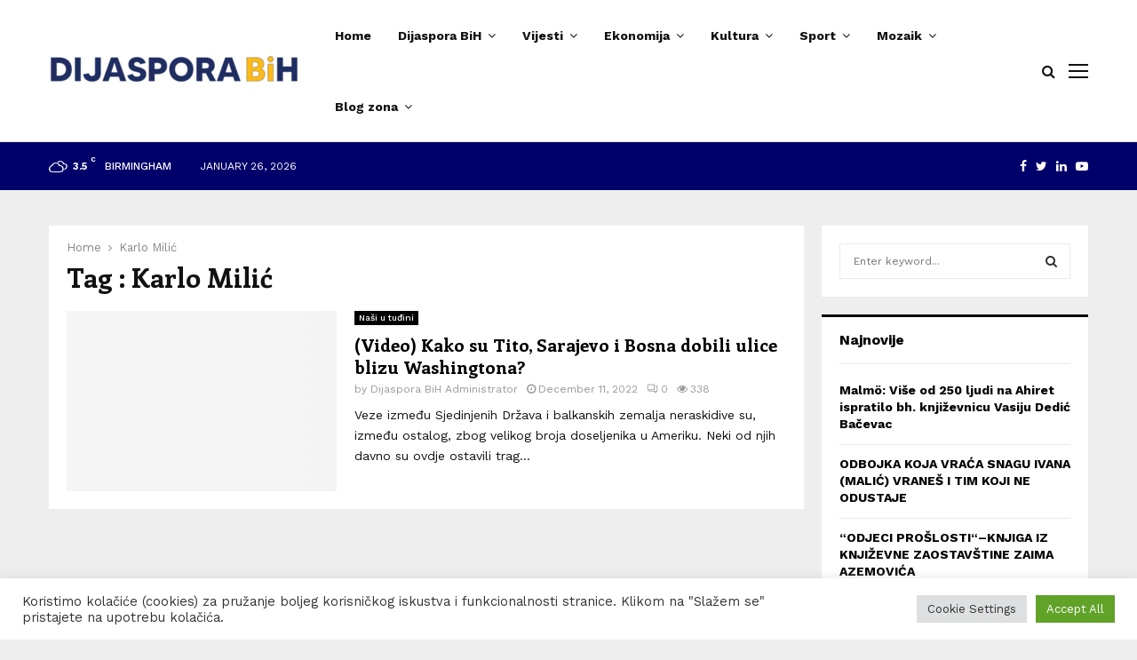

--- FILE ---
content_type: text/html; charset=UTF-8
request_url: https://dijasporabih.com/tag/karlo-milic/
body_size: 68336
content:
<!DOCTYPE html>
<html lang="en-US" prefix="og: http://ogp.me/ns# fb: http://ogp.me/ns/fb#">
<head>
	<meta charset="UTF-8">
		<meta name="viewport" content="width=device-width, initial-scale=1">
		<link rel="profile" href="http://gmpg.org/xfn/11">
	<meta name='robots' content='index, follow, max-image-preview:large, max-snippet:-1, max-video-preview:-1' />

	<!-- This site is optimized with the Yoast SEO plugin v26.8 - https://yoast.com/product/yoast-seo-wordpress/ -->
	<title>Karlo Milić Archives - Dijaspora BiH</title>
	<link rel="canonical" href="https://dijasporabih.com/tag/karlo-milic/" />
	<meta property="og:locale" content="en_US" />
	<meta property="og:type" content="article" />
	<meta property="og:title" content="Karlo Milić Archives - Dijaspora BiH" />
	<meta property="og:url" content="https://dijasporabih.com/tag/karlo-milic/" />
	<meta property="og:site_name" content="Dijaspora BiH" />
	<meta name="twitter:card" content="summary_large_image" />
	<script type="application/ld+json" class="yoast-schema-graph">{"@context":"https://schema.org","@graph":[{"@type":"CollectionPage","@id":"https://dijasporabih.com/tag/karlo-milic/","url":"https://dijasporabih.com/tag/karlo-milic/","name":"Karlo Milić Archives - Dijaspora BiH","isPartOf":{"@id":"https://dijasporabih.com/#website"},"primaryImageOfPage":{"@id":"https://dijasporabih.com/tag/karlo-milic/#primaryimage"},"image":{"@id":"https://dijasporabih.com/tag/karlo-milic/#primaryimage"},"thumbnailUrl":"https://dijasporabih.com/wp-content/uploads/2022/12/Sarajevo.jpg","breadcrumb":{"@id":"https://dijasporabih.com/tag/karlo-milic/#breadcrumb"},"inLanguage":"en-US"},{"@type":"ImageObject","inLanguage":"en-US","@id":"https://dijasporabih.com/tag/karlo-milic/#primaryimage","url":"https://dijasporabih.com/wp-content/uploads/2022/12/Sarajevo.jpg","contentUrl":"https://dijasporabih.com/wp-content/uploads/2022/12/Sarajevo.jpg","width":1196,"height":700,"caption":"VOA"},{"@type":"BreadcrumbList","@id":"https://dijasporabih.com/tag/karlo-milic/#breadcrumb","itemListElement":[{"@type":"ListItem","position":1,"name":"Home","item":"https://dijasporabih.com/"},{"@type":"ListItem","position":2,"name":"Karlo Milić"}]},{"@type":"WebSite","@id":"https://dijasporabih.com/#website","url":"https://dijasporabih.com/","name":"Dijaspora BiH","description":"","publisher":{"@id":"https://dijasporabih.com/#organization"},"potentialAction":[{"@type":"SearchAction","target":{"@type":"EntryPoint","urlTemplate":"https://dijasporabih.com/?s={search_term_string}"},"query-input":{"@type":"PropertyValueSpecification","valueRequired":true,"valueName":"search_term_string"}}],"inLanguage":"en-US"},{"@type":"Organization","@id":"https://dijasporabih.com/#organization","name":"Dijaspora BiH","url":"https://dijasporabih.com/","logo":{"@type":"ImageObject","inLanguage":"en-US","@id":"https://dijasporabih.com/#/schema/logo/image/","url":"https://dijasporabih.com/wp-content/uploads/2025/04/Dijaspora-BIH-2-2-2-2.png","contentUrl":"https://dijasporabih.com/wp-content/uploads/2025/04/Dijaspora-BIH-2-2-2-2.png","width":282,"height":42,"caption":"Dijaspora BiH"},"image":{"@id":"https://dijasporabih.com/#/schema/logo/image/"}}]}</script>
	<!-- / Yoast SEO plugin. -->


<link rel='dns-prefetch' href='//fonts.googleapis.com' />
<link rel="alternate" type="application/rss+xml" title="Dijaspora BiH &raquo; Feed" href="https://dijasporabih.com/feed/" />
<link rel="alternate" type="application/rss+xml" title="Dijaspora BiH &raquo; Comments Feed" href="https://dijasporabih.com/comments/feed/" />
<link rel="alternate" type="application/rss+xml" title="Dijaspora BiH &raquo; Karlo Milić Tag Feed" href="https://dijasporabih.com/tag/karlo-milic/feed/" />
<style id='wp-img-auto-sizes-contain-inline-css' type='text/css'>
img:is([sizes=auto i],[sizes^="auto," i]){contain-intrinsic-size:3000px 1500px}
/*# sourceURL=wp-img-auto-sizes-contain-inline-css */
</style>

<link rel='stylesheet' id='dashicons-css' href='https://dijasporabih.com/wp-includes/css/dashicons.min.css?ver=6.9' type='text/css' media='all' />
<link rel='stylesheet' id='post-views-counter-frontend-css' href='https://dijasporabih.com/wp-content/plugins/post-views-counter/css/frontend.css?ver=1.7.3' type='text/css' media='all' />
<style id='wp-emoji-styles-inline-css' type='text/css'>

	img.wp-smiley, img.emoji {
		display: inline !important;
		border: none !important;
		box-shadow: none !important;
		height: 1em !important;
		width: 1em !important;
		margin: 0 0.07em !important;
		vertical-align: -0.1em !important;
		background: none !important;
		padding: 0 !important;
	}
/*# sourceURL=wp-emoji-styles-inline-css */
</style>
<link rel='stylesheet' id='wp-block-library-css' href='https://dijasporabih.com/wp-includes/css/dist/block-library/style.min.css?ver=6.9' type='text/css' media='all' />
<style id='wp-block-heading-inline-css' type='text/css'>
h1:where(.wp-block-heading).has-background,h2:where(.wp-block-heading).has-background,h3:where(.wp-block-heading).has-background,h4:where(.wp-block-heading).has-background,h5:where(.wp-block-heading).has-background,h6:where(.wp-block-heading).has-background{padding:1.25em 2.375em}h1.has-text-align-left[style*=writing-mode]:where([style*=vertical-lr]),h1.has-text-align-right[style*=writing-mode]:where([style*=vertical-rl]),h2.has-text-align-left[style*=writing-mode]:where([style*=vertical-lr]),h2.has-text-align-right[style*=writing-mode]:where([style*=vertical-rl]),h3.has-text-align-left[style*=writing-mode]:where([style*=vertical-lr]),h3.has-text-align-right[style*=writing-mode]:where([style*=vertical-rl]),h4.has-text-align-left[style*=writing-mode]:where([style*=vertical-lr]),h4.has-text-align-right[style*=writing-mode]:where([style*=vertical-rl]),h5.has-text-align-left[style*=writing-mode]:where([style*=vertical-lr]),h5.has-text-align-right[style*=writing-mode]:where([style*=vertical-rl]),h6.has-text-align-left[style*=writing-mode]:where([style*=vertical-lr]),h6.has-text-align-right[style*=writing-mode]:where([style*=vertical-rl]){rotate:180deg}
/*# sourceURL=https://dijasporabih.com/wp-includes/blocks/heading/style.min.css */
</style>
<style id='wp-block-paragraph-inline-css' type='text/css'>
.is-small-text{font-size:.875em}.is-regular-text{font-size:1em}.is-large-text{font-size:2.25em}.is-larger-text{font-size:3em}.has-drop-cap:not(:focus):first-letter{float:left;font-size:8.4em;font-style:normal;font-weight:100;line-height:.68;margin:.05em .1em 0 0;text-transform:uppercase}body.rtl .has-drop-cap:not(:focus):first-letter{float:none;margin-left:.1em}p.has-drop-cap.has-background{overflow:hidden}:root :where(p.has-background){padding:1.25em 2.375em}:where(p.has-text-color:not(.has-link-color)) a{color:inherit}p.has-text-align-left[style*="writing-mode:vertical-lr"],p.has-text-align-right[style*="writing-mode:vertical-rl"]{rotate:180deg}
/*# sourceURL=https://dijasporabih.com/wp-includes/blocks/paragraph/style.min.css */
</style>
<style id='global-styles-inline-css' type='text/css'>
:root{--wp--preset--aspect-ratio--square: 1;--wp--preset--aspect-ratio--4-3: 4/3;--wp--preset--aspect-ratio--3-4: 3/4;--wp--preset--aspect-ratio--3-2: 3/2;--wp--preset--aspect-ratio--2-3: 2/3;--wp--preset--aspect-ratio--16-9: 16/9;--wp--preset--aspect-ratio--9-16: 9/16;--wp--preset--color--black: #000000;--wp--preset--color--cyan-bluish-gray: #abb8c3;--wp--preset--color--white: #ffffff;--wp--preset--color--pale-pink: #f78da7;--wp--preset--color--vivid-red: #cf2e2e;--wp--preset--color--luminous-vivid-orange: #ff6900;--wp--preset--color--luminous-vivid-amber: #fcb900;--wp--preset--color--light-green-cyan: #7bdcb5;--wp--preset--color--vivid-green-cyan: #00d084;--wp--preset--color--pale-cyan-blue: #8ed1fc;--wp--preset--color--vivid-cyan-blue: #0693e3;--wp--preset--color--vivid-purple: #9b51e0;--wp--preset--gradient--vivid-cyan-blue-to-vivid-purple: linear-gradient(135deg,rgb(6,147,227) 0%,rgb(155,81,224) 100%);--wp--preset--gradient--light-green-cyan-to-vivid-green-cyan: linear-gradient(135deg,rgb(122,220,180) 0%,rgb(0,208,130) 100%);--wp--preset--gradient--luminous-vivid-amber-to-luminous-vivid-orange: linear-gradient(135deg,rgb(252,185,0) 0%,rgb(255,105,0) 100%);--wp--preset--gradient--luminous-vivid-orange-to-vivid-red: linear-gradient(135deg,rgb(255,105,0) 0%,rgb(207,46,46) 100%);--wp--preset--gradient--very-light-gray-to-cyan-bluish-gray: linear-gradient(135deg,rgb(238,238,238) 0%,rgb(169,184,195) 100%);--wp--preset--gradient--cool-to-warm-spectrum: linear-gradient(135deg,rgb(74,234,220) 0%,rgb(151,120,209) 20%,rgb(207,42,186) 40%,rgb(238,44,130) 60%,rgb(251,105,98) 80%,rgb(254,248,76) 100%);--wp--preset--gradient--blush-light-purple: linear-gradient(135deg,rgb(255,206,236) 0%,rgb(152,150,240) 100%);--wp--preset--gradient--blush-bordeaux: linear-gradient(135deg,rgb(254,205,165) 0%,rgb(254,45,45) 50%,rgb(107,0,62) 100%);--wp--preset--gradient--luminous-dusk: linear-gradient(135deg,rgb(255,203,112) 0%,rgb(199,81,192) 50%,rgb(65,88,208) 100%);--wp--preset--gradient--pale-ocean: linear-gradient(135deg,rgb(255,245,203) 0%,rgb(182,227,212) 50%,rgb(51,167,181) 100%);--wp--preset--gradient--electric-grass: linear-gradient(135deg,rgb(202,248,128) 0%,rgb(113,206,126) 100%);--wp--preset--gradient--midnight: linear-gradient(135deg,rgb(2,3,129) 0%,rgb(40,116,252) 100%);--wp--preset--font-size--small: 14px;--wp--preset--font-size--medium: 20px;--wp--preset--font-size--large: 32px;--wp--preset--font-size--x-large: 42px;--wp--preset--font-size--normal: 16px;--wp--preset--font-size--huge: 42px;--wp--preset--spacing--20: 0.44rem;--wp--preset--spacing--30: 0.67rem;--wp--preset--spacing--40: 1rem;--wp--preset--spacing--50: 1.5rem;--wp--preset--spacing--60: 2.25rem;--wp--preset--spacing--70: 3.38rem;--wp--preset--spacing--80: 5.06rem;--wp--preset--shadow--natural: 6px 6px 9px rgba(0, 0, 0, 0.2);--wp--preset--shadow--deep: 12px 12px 50px rgba(0, 0, 0, 0.4);--wp--preset--shadow--sharp: 6px 6px 0px rgba(0, 0, 0, 0.2);--wp--preset--shadow--outlined: 6px 6px 0px -3px rgb(255, 255, 255), 6px 6px rgb(0, 0, 0);--wp--preset--shadow--crisp: 6px 6px 0px rgb(0, 0, 0);}:where(.is-layout-flex){gap: 0.5em;}:where(.is-layout-grid){gap: 0.5em;}body .is-layout-flex{display: flex;}.is-layout-flex{flex-wrap: wrap;align-items: center;}.is-layout-flex > :is(*, div){margin: 0;}body .is-layout-grid{display: grid;}.is-layout-grid > :is(*, div){margin: 0;}:where(.wp-block-columns.is-layout-flex){gap: 2em;}:where(.wp-block-columns.is-layout-grid){gap: 2em;}:where(.wp-block-post-template.is-layout-flex){gap: 1.25em;}:where(.wp-block-post-template.is-layout-grid){gap: 1.25em;}.has-black-color{color: var(--wp--preset--color--black) !important;}.has-cyan-bluish-gray-color{color: var(--wp--preset--color--cyan-bluish-gray) !important;}.has-white-color{color: var(--wp--preset--color--white) !important;}.has-pale-pink-color{color: var(--wp--preset--color--pale-pink) !important;}.has-vivid-red-color{color: var(--wp--preset--color--vivid-red) !important;}.has-luminous-vivid-orange-color{color: var(--wp--preset--color--luminous-vivid-orange) !important;}.has-luminous-vivid-amber-color{color: var(--wp--preset--color--luminous-vivid-amber) !important;}.has-light-green-cyan-color{color: var(--wp--preset--color--light-green-cyan) !important;}.has-vivid-green-cyan-color{color: var(--wp--preset--color--vivid-green-cyan) !important;}.has-pale-cyan-blue-color{color: var(--wp--preset--color--pale-cyan-blue) !important;}.has-vivid-cyan-blue-color{color: var(--wp--preset--color--vivid-cyan-blue) !important;}.has-vivid-purple-color{color: var(--wp--preset--color--vivid-purple) !important;}.has-black-background-color{background-color: var(--wp--preset--color--black) !important;}.has-cyan-bluish-gray-background-color{background-color: var(--wp--preset--color--cyan-bluish-gray) !important;}.has-white-background-color{background-color: var(--wp--preset--color--white) !important;}.has-pale-pink-background-color{background-color: var(--wp--preset--color--pale-pink) !important;}.has-vivid-red-background-color{background-color: var(--wp--preset--color--vivid-red) !important;}.has-luminous-vivid-orange-background-color{background-color: var(--wp--preset--color--luminous-vivid-orange) !important;}.has-luminous-vivid-amber-background-color{background-color: var(--wp--preset--color--luminous-vivid-amber) !important;}.has-light-green-cyan-background-color{background-color: var(--wp--preset--color--light-green-cyan) !important;}.has-vivid-green-cyan-background-color{background-color: var(--wp--preset--color--vivid-green-cyan) !important;}.has-pale-cyan-blue-background-color{background-color: var(--wp--preset--color--pale-cyan-blue) !important;}.has-vivid-cyan-blue-background-color{background-color: var(--wp--preset--color--vivid-cyan-blue) !important;}.has-vivid-purple-background-color{background-color: var(--wp--preset--color--vivid-purple) !important;}.has-black-border-color{border-color: var(--wp--preset--color--black) !important;}.has-cyan-bluish-gray-border-color{border-color: var(--wp--preset--color--cyan-bluish-gray) !important;}.has-white-border-color{border-color: var(--wp--preset--color--white) !important;}.has-pale-pink-border-color{border-color: var(--wp--preset--color--pale-pink) !important;}.has-vivid-red-border-color{border-color: var(--wp--preset--color--vivid-red) !important;}.has-luminous-vivid-orange-border-color{border-color: var(--wp--preset--color--luminous-vivid-orange) !important;}.has-luminous-vivid-amber-border-color{border-color: var(--wp--preset--color--luminous-vivid-amber) !important;}.has-light-green-cyan-border-color{border-color: var(--wp--preset--color--light-green-cyan) !important;}.has-vivid-green-cyan-border-color{border-color: var(--wp--preset--color--vivid-green-cyan) !important;}.has-pale-cyan-blue-border-color{border-color: var(--wp--preset--color--pale-cyan-blue) !important;}.has-vivid-cyan-blue-border-color{border-color: var(--wp--preset--color--vivid-cyan-blue) !important;}.has-vivid-purple-border-color{border-color: var(--wp--preset--color--vivid-purple) !important;}.has-vivid-cyan-blue-to-vivid-purple-gradient-background{background: var(--wp--preset--gradient--vivid-cyan-blue-to-vivid-purple) !important;}.has-light-green-cyan-to-vivid-green-cyan-gradient-background{background: var(--wp--preset--gradient--light-green-cyan-to-vivid-green-cyan) !important;}.has-luminous-vivid-amber-to-luminous-vivid-orange-gradient-background{background: var(--wp--preset--gradient--luminous-vivid-amber-to-luminous-vivid-orange) !important;}.has-luminous-vivid-orange-to-vivid-red-gradient-background{background: var(--wp--preset--gradient--luminous-vivid-orange-to-vivid-red) !important;}.has-very-light-gray-to-cyan-bluish-gray-gradient-background{background: var(--wp--preset--gradient--very-light-gray-to-cyan-bluish-gray) !important;}.has-cool-to-warm-spectrum-gradient-background{background: var(--wp--preset--gradient--cool-to-warm-spectrum) !important;}.has-blush-light-purple-gradient-background{background: var(--wp--preset--gradient--blush-light-purple) !important;}.has-blush-bordeaux-gradient-background{background: var(--wp--preset--gradient--blush-bordeaux) !important;}.has-luminous-dusk-gradient-background{background: var(--wp--preset--gradient--luminous-dusk) !important;}.has-pale-ocean-gradient-background{background: var(--wp--preset--gradient--pale-ocean) !important;}.has-electric-grass-gradient-background{background: var(--wp--preset--gradient--electric-grass) !important;}.has-midnight-gradient-background{background: var(--wp--preset--gradient--midnight) !important;}.has-small-font-size{font-size: var(--wp--preset--font-size--small) !important;}.has-medium-font-size{font-size: var(--wp--preset--font-size--medium) !important;}.has-large-font-size{font-size: var(--wp--preset--font-size--large) !important;}.has-x-large-font-size{font-size: var(--wp--preset--font-size--x-large) !important;}
/*# sourceURL=global-styles-inline-css */
</style>

<style id='classic-theme-styles-inline-css' type='text/css'>
/*! This file is auto-generated */
.wp-block-button__link{color:#fff;background-color:#32373c;border-radius:9999px;box-shadow:none;text-decoration:none;padding:calc(.667em + 2px) calc(1.333em + 2px);font-size:1.125em}.wp-block-file__button{background:#32373c;color:#fff;text-decoration:none}
/*# sourceURL=/wp-includes/css/classic-themes.min.css */
</style>
<link rel='stylesheet' id='contact-form-7-css' href='https://dijasporabih.com/wp-content/plugins/contact-form-7/includes/css/styles.css?ver=6.1.4' type='text/css' media='all' />
<link rel='stylesheet' id='cookie-law-info-css' href='https://dijasporabih.com/wp-content/plugins/cookie-law-info/legacy/public/css/cookie-law-info-public.css?ver=3.3.9.1' type='text/css' media='all' />
<link rel='stylesheet' id='cookie-law-info-gdpr-css' href='https://dijasporabih.com/wp-content/plugins/cookie-law-info/legacy/public/css/cookie-law-info-gdpr.css?ver=3.3.9.1' type='text/css' media='all' />
<link rel='stylesheet' id='pencisc-css' href='https://dijasporabih.com/wp-content/plugins/penci-framework/assets/css/single-shortcode.css?ver=6.9' type='text/css' media='all' />
<link rel='stylesheet' id='penci-oswald-css' href='//fonts.googleapis.com/css?family=Oswald%3A400&#038;ver=6.9' type='text/css' media='all' />
<link rel='stylesheet' id='penci-font-awesome-css' href='https://dijasporabih.com/wp-content/themes/pennews/css/font-awesome.min.css?ver=4.5.2' type='text/css' media='all' />
<link rel='stylesheet' id='penci-fonts-css' href='//fonts.googleapis.com/css?family=Roboto%3A300%2C300italic%2C400%2C400italic%2C500%2C500italic%2C700%2C700italic%2C800%2C800italic%7CMukta+Vaani%3A300%2C300italic%2C400%2C400italic%2C500%2C500italic%2C700%2C700italic%2C800%2C800italic%7COswald%3A300%2C300italic%2C400%2C400italic%2C500%2C500italic%2C700%2C700italic%2C800%2C800italic%7CTeko%3A300%2C300italic%2C400%2C400italic%2C500%2C500italic%2C700%2C700italic%2C800%2C800italic%7CCrimson+Text%3A300%2C300italic%2C400%2C400italic%2C500%2C500italic%2C700%2C700italic%2C800%2C800italic%7CEnriqueta%3A300%2C300italic%2C400%2C400italic%2C500%2C500italic%2C700%2C700italic%2C800%2C800italic%7CWork+Sans%3A300%2C300italic%2C400%2C400italic%2C500%2C500italic%2C700%2C700italic%2C800%2C800italic%3A300%2C300italic%2C400%2C400italic%2C500%2C500italic%2C700%2C700italic%2C800%2C800italic%26subset%3Dcyrillic%2Ccyrillic-ext%2Cgreek%2Cgreek-ext%2Clatin-ext' type='text/css' media='all' />
<link rel='stylesheet' id='penci-portfolio-css' href='https://dijasporabih.com/wp-content/themes/pennews/css/portfolio.css?ver=6.6.9' type='text/css' media='all' />
<link rel='stylesheet' id='penci-recipe-css' href='https://dijasporabih.com/wp-content/themes/pennews/css/recipe.css?ver=6.6.9' type='text/css' media='all' />
<link rel='stylesheet' id='penci-review-css' href='https://dijasporabih.com/wp-content/themes/pennews/css/review.css?ver=6.6.9' type='text/css' media='all' />
<link rel='stylesheet' id='penci-style-css' href='https://dijasporabih.com/wp-content/themes/pennews/style.css?ver=6.6.9' type='text/css' media='all' />
<style id='penci-style-inline-css' type='text/css'>
.penci-block-vc.style-title-13:not(.footer-widget).style-title-center .penci-block-heading {border-right: 10px solid transparent; border-left: 10px solid transparent; }.site-branding h1, .site-branding h2 {margin: 0;}.penci-schema-markup { display: none !important; }.penci-entry-media .twitter-video { max-width: none !important; margin: 0 !important; }.penci-entry-media .fb-video { margin-bottom: 0; }.penci-entry-media .post-format-meta > iframe { vertical-align: top; }.penci-single-style-6 .penci-entry-media-top.penci-video-format-dailymotion:after, .penci-single-style-6 .penci-entry-media-top.penci-video-format-facebook:after, .penci-single-style-6 .penci-entry-media-top.penci-video-format-vimeo:after, .penci-single-style-6 .penci-entry-media-top.penci-video-format-twitter:after, .penci-single-style-7 .penci-entry-media-top.penci-video-format-dailymotion:after, .penci-single-style-7 .penci-entry-media-top.penci-video-format-facebook:after, .penci-single-style-7 .penci-entry-media-top.penci-video-format-vimeo:after, .penci-single-style-7 .penci-entry-media-top.penci-video-format-twitter:after { content: none; } .penci-single-style-5 .penci-entry-media.penci-video-format-dailymotion:after, .penci-single-style-5 .penci-entry-media.penci-video-format-facebook:after, .penci-single-style-5 .penci-entry-media.penci-video-format-vimeo:after, .penci-single-style-5 .penci-entry-media.penci-video-format-twitter:after { content: none; }@media screen and (max-width: 960px) { .penci-insta-thumb ul.thumbnails.penci_col_5 li, .penci-insta-thumb ul.thumbnails.penci_col_6 li { width: 33.33% !important; } .penci-insta-thumb ul.thumbnails.penci_col_7 li, .penci-insta-thumb ul.thumbnails.penci_col_8 li, .penci-insta-thumb ul.thumbnails.penci_col_9 li, .penci-insta-thumb ul.thumbnails.penci_col_10 li { width: 25% !important; } }.site-header.header--s12 .penci-menu-toggle-wapper,.site-header.header--s12 .header__social-search { flex: 1; }.site-header.header--s5 .site-branding {  padding-right: 0;margin-right: 40px; }.penci-block_37 .penci_post-meta { padding-top: 8px; }.penci-block_37 .penci-post-excerpt + .penci_post-meta { padding-top: 0; }.penci-hide-text-votes { display: none; }.penci-usewr-review {  border-top: 1px solid #ececec; }.penci-review-score {top: 5px; position: relative; }.penci-social-counter.penci-social-counter--style-3 .penci-social__empty a, .penci-social-counter.penci-social-counter--style-4 .penci-social__empty a, .penci-social-counter.penci-social-counter--style-5 .penci-social__empty a, .penci-social-counter.penci-social-counter--style-6 .penci-social__empty a { display: flex; justify-content: center; align-items: center; }.penci-block-error { padding: 0 20px 20px; }@media screen and (min-width: 1240px){ .penci_dis_padding_bw .penci-content-main.penci-col-4:nth-child(3n+2) { padding-right: 15px; padding-left: 15px; }}.bos_searchbox_widget_class.penci-vc-column-1 #flexi_searchbox #b_searchboxInc .b_submitButton_wrapper{ padding-top: 10px; padding-bottom: 10px; }.mfp-image-holder .mfp-close, .mfp-iframe-holder .mfp-close { background: transparent; border-color: transparent; }h1, h2, h3, h4, h5, h6,.error404 .page-title,
		.error404 .penci-block-vc .penci-block__title, .footer__bottom.style-2 .block-title {font-family: 'Enriqueta', serif}h1, h2, h3, h4, h5, h6,.error404 .page-title,
		 .error404 .penci-block-vc .penci-block__title, .product_list_widget .product-title, .footer__bottom.style-2 .block-title {font-weight: 700}.penci-block-vc .penci-block__title, .penci-menu-hbg .penci-block-vc .penci-block__title, .penci-menu-hbg-widgets .menu-hbg-title{ font-family:'Work Sans', sans-serif; }body, button, input, select, textarea,.penci-post-subtitle,.woocommerce ul.products li.product .button,#site-navigation .penci-megamenu .penci-mega-thumbnail .mega-cat-name{font-family: 'Work Sans', sans-serif}.single .entry-content,.page .entry-content{ font-size:18px; }.penci-topbar{ background-color:#00006a ; }.main-navigation a,.mobile-sidebar .primary-menu-mobile li a, .penci-menu-hbg .primary-menu-mobile li a{ font-family: 'Work Sans', sans-serif; }.main-navigation a,.mobile-sidebar .primary-menu-mobile li a, .penci-menu-hbg .primary-menu-mobile li a{ font-weight: 600; }.main-navigation a{ text-transform: none; }@media screen and (min-width: 1200px){ .archive  .site-main, body.blog  .site-main{ max-width:1200px;margin-left: auto; margin-right: auto; } .archive .site-main .penci-container, body.blog .site-main .penci-container{ max-width: 100%; } }.penci-portfolio-wrap{ margin-left: 0px; margin-right: 0px; }.penci-portfolio-wrap .portfolio-item{ padding-left: 0px; padding-right: 0px; margin-bottom:0px; }.penci-menu-hbg-widgets .menu-hbg-title { font-family:'Work Sans', sans-serif }
		.woocommerce div.product .related > h2,.woocommerce div.product .upsells > h2,
		.post-title-box .post-box-title,.site-content #respond h3,.site-content .widget-title,
		.site-content .widgettitle,
		body.page-template-full-width.page-paged-2 .site-content .widget.penci-block-vc .penci-block__title,
		body:not( .page-template-full-width ) .site-content .widget.penci-block-vc .penci-block__title{ font-size:16px !important;font-family:'Work Sans', sans-serif !important; }.site-content .widget.penci-block-vc .penci-block__title{ text-transform: none; }.footer__copyright_menu { padding-top:10px; padding-bottom: 10px; }body, input, select, textarea,
			.widget.widget_display_replies li, .widget.widget_display_topics li,
			.widget ul li,
			.error404 .page-title,
			.entry-content .penci-recipe-heading h2,
			.entry-content .penci-recipe-title,
			#respond h3,.penci-review-text,#respond textarea, .wpcf7 textarea,
			.woocommerce .woocommerce-product-search input[type="search"],
			.woocommerce nav.woocommerce-pagination ul li a, .woocommerce nav.woocommerce-pagination ul li span,
			.woocommerce table.shop_table th,
			.woocommerce-page form .form-row .input-text,
			.select2-container--default .select2-selection--single .select2-selection__rendered,
			#respond label, .wpcf7 label,
			.mc4wp-form,
			#bbpress-forums li.bbp-body ul.forum li.bbp-forum-topic-count, #bbpress-forums li.bbp-body ul.forum li.bbp-forum-reply-count,
			#bbpress-forums li.bbp-body ul.forum li.bbp-forum-freshness, #bbpress-forums li.bbp-body ul.forum li.bbp-forum-freshness a, 
			#bbpress-forums li.bbp-body ul.topic li.bbp-forum-topic-count, #bbpress-forums li.bbp-body ul.topic li.bbp-topic-voice-count,
			#bbpress-forums li.bbp-body ul.topic li.bbp-forum-reply-count, #bbpress-forums li.bbp-body ul.topic li.bbp-topic-freshness > a,
			#bbpress-forums li.bbp-body ul.topic li.bbp-topic-freshness, #bbpress-forums li.bbp-body ul.topic li.bbp-topic-reply-count,
			div.bbp-template-notice, div.indicator-hint,
			#bbpress-forums fieldset.bbp-form legend,
			.entry-content code, .wpb_text_column code, .entry-content blockquote.wp-block-quote p, .entry-content blockquote.wp-block-quote p,
			.penci_dark_layout blockquote.style-3, .penci_dark_layout blockquote.style-3 p,
			.penci_dark_layout blockquote.style-2,.penci_dark_layout blockquote.style-2 p,
			.wpb_text_column blockquote.wp-block-quote p, .wpb_text_column blockquote.wp-block-quote p,
			.widget.widget_display_views li, .widget.widget_display_forums li, .widget.widget_layered_nav li,
			.widget.widget_product_categories li, .widget.widget_categories li, .widget.widget_archive li,
			.widget.widget_pages li, .widget.widget_meta li, .wp-block-pullquote{ color:#111111 }.buy-button{ background-color:#01579b !important; }.penci-menuhbg-toggle:hover .lines-button:after,.penci-menuhbg-toggle:hover .penci-lines:before,.penci-menuhbg-toggle:hover .penci-lines:after.penci-login-container a,.penci_list_shortcode li:before,.footer__sidebars .penci-block-vc .penci__post-title a:hover,.penci-viewall-results a:hover,.post-entry .penci-portfolio-filter ul li.active a, .penci-portfolio-filter ul li.active a,.penci-ajax-search-results-wrapper .penci__post-title a:hover{ color: #01579b; }.penci-tweets-widget-content .icon-tweets,.penci-tweets-widget-content .tweet-intents a,.penci-tweets-widget-content .tweet-intents span:after,.woocommerce .star-rating span,.woocommerce .comment-form p.stars a:hover,.woocommerce div.product .woocommerce-tabs ul.tabs li a:hover,.penci-subcat-list .flexMenu-viewMore:hover a, .penci-subcat-list .flexMenu-viewMore:focus a,.penci-subcat-list .flexMenu-viewMore .flexMenu-popup .penci-subcat-item a:hover,.penci-owl-carousel-style .owl-dot.active span, .penci-owl-carousel-style .owl-dot:hover span,.penci-owl-carousel-slider .owl-dot.active span,.penci-owl-carousel-slider .owl-dot:hover span{ color: #01579b; }.penci-owl-carousel-slider .owl-dot.active span,.penci-owl-carousel-slider .owl-dot:hover span{ background-color: #01579b; }blockquote, q,.penci-post-pagination a:hover,a:hover,.penci-entry-meta a:hover,.penci-portfolio-below_img .inner-item-portfolio .portfolio-desc a:hover h3,.main-navigation.penci_disable_padding_menu > ul:not(.children) > li:hover > a,.main-navigation.penci_disable_padding_menu > ul:not(.children) > li:active > a,.main-navigation.penci_disable_padding_menu > ul:not(.children) > li.current-menu-item > a,.main-navigation.penci_disable_padding_menu > ul:not(.children) > li.current-menu-ancestor > a,.main-navigation.penci_disable_padding_menu > ul:not(.children) > li.current-category-ancestor > a,.site-header.header--s11 .main-navigation.penci_enable_line_menu .menu > li:hover > a,.site-header.header--s11 .main-navigation.penci_enable_line_menu .menu > li:active > a,.site-header.header--s11 .main-navigation.penci_enable_line_menu .menu > li.current-menu-item > a,.main-navigation.penci_disable_padding_menu ul.menu > li > a:hover,.main-navigation ul li:hover > a,.main-navigation ul li:active > a,.main-navigation li.current-menu-item > a,#site-navigation .penci-megamenu .penci-mega-child-categories a.cat-active,#site-navigation .penci-megamenu .penci-content-megamenu .penci-mega-latest-posts .penci-mega-post a:not(.mega-cat-name):hover,.penci-post-pagination h5 a:hover{ color: #01579b; }.main-navigation.penci_disable_padding_menu > ul:not(.children) > li.highlight-button > a{ color: #01579b;border-color: #01579b; }.main-navigation.penci_disable_padding_menu > ul:not(.children) > li.highlight-button:hover > a,.main-navigation.penci_disable_padding_menu > ul:not(.children) > li.highlight-button:active > a,.main-navigation.penci_disable_padding_menu > ul:not(.children) > li.highlight-button.current-category-ancestor > a,.main-navigation.penci_disable_padding_menu > ul:not(.children) > li.highlight-button.current-category-ancestor > a,.main-navigation.penci_disable_padding_menu > ul:not(.children) > li.highlight-button.current-menu-ancestor > a,.main-navigation.penci_disable_padding_menu > ul:not(.children) > li.highlight-button.current-menu-item > a{ border-color: #01579b; }.penci-menu-hbg .primary-menu-mobile li a:hover,.penci-menu-hbg .primary-menu-mobile li.toggled-on > a,.penci-menu-hbg .primary-menu-mobile li.toggled-on > .dropdown-toggle,.penci-menu-hbg .primary-menu-mobile li.current-menu-item > a,.penci-menu-hbg .primary-menu-mobile li.current-menu-item > .dropdown-toggle,.mobile-sidebar .primary-menu-mobile li a:hover,.mobile-sidebar .primary-menu-mobile li.toggled-on-first > a,.mobile-sidebar .primary-menu-mobile li.toggled-on > a,.mobile-sidebar .primary-menu-mobile li.toggled-on > .dropdown-toggle,.mobile-sidebar .primary-menu-mobile li.current-menu-item > a,.mobile-sidebar .primary-menu-mobile li.current-menu-item > .dropdown-toggle,.mobile-sidebar #sidebar-nav-logo a,.mobile-sidebar #sidebar-nav-logo a:hover.mobile-sidebar #sidebar-nav-logo:before,.penci-recipe-heading a.penci-recipe-print,.widget a:hover,.widget.widget_recent_entries li a:hover, .widget.widget_recent_comments li a:hover, .widget.widget_meta li a:hover,.penci-topbar a:hover,.penci-topbar ul li:hover,.penci-topbar ul li a:hover,.penci-topbar ul.menu li ul.sub-menu li a:hover,.site-branding a, .site-branding .site-title{ color: #01579b; }.penci-viewall-results a:hover,.penci-ajax-search-results-wrapper .penci__post-title a:hover,.header__search_dis_bg .search-click:hover,.header__social-media a:hover,.penci-login-container .link-bottom a,.error404 .page-content a,.penci-no-results .search-form .search-submit:hover,.error404 .page-content .search-form .search-submit:hover,.penci_breadcrumbs a:hover, .penci_breadcrumbs a:hover span,.penci-archive .entry-meta a:hover,.penci-caption-above-img .wp-caption a:hover,.penci-author-content .author-social:hover,.entry-content a,.comment-content a,.penci-page-style-5 .penci-active-thumb .penci-entry-meta a:hover,.penci-single-style-5 .penci-active-thumb .penci-entry-meta a:hover{ color: #01579b; }blockquote:not(.wp-block-quote).style-2:before{ background-color: transparent; }blockquote.style-2:before,blockquote:not(.wp-block-quote),blockquote.style-2 cite, blockquote.style-2 .author,blockquote.style-3 cite, blockquote.style-3 .author,.woocommerce ul.products li.product .price,.woocommerce ul.products li.product .price ins,.woocommerce div.product p.price ins,.woocommerce div.product span.price ins, .woocommerce div.product p.price, .woocommerce div.product span.price,.woocommerce div.product .entry-summary div[itemprop="description"] blockquote:before, .woocommerce div.product .woocommerce-tabs #tab-description blockquote:before,.woocommerce-product-details__short-description blockquote:before,.woocommerce div.product .entry-summary div[itemprop="description"] blockquote cite, .woocommerce div.product .entry-summary div[itemprop="description"] blockquote .author,.woocommerce div.product .woocommerce-tabs #tab-description blockquote cite, .woocommerce div.product .woocommerce-tabs #tab-description blockquote .author,.woocommerce div.product .product_meta > span a:hover,.woocommerce div.product .woocommerce-tabs ul.tabs li.active{ color: #01579b; }.woocommerce #respond input#submit.alt.disabled:hover,.woocommerce #respond input#submit.alt:disabled:hover,.woocommerce #respond input#submit.alt:disabled[disabled]:hover,.woocommerce a.button.alt.disabled,.woocommerce a.button.alt.disabled:hover,.woocommerce a.button.alt:disabled,.woocommerce a.button.alt:disabled:hover,.woocommerce a.button.alt:disabled[disabled],.woocommerce a.button.alt:disabled[disabled]:hover,.woocommerce button.button.alt.disabled,.woocommerce button.button.alt.disabled:hover,.woocommerce button.button.alt:disabled,.woocommerce button.button.alt:disabled:hover,.woocommerce button.button.alt:disabled[disabled],.woocommerce button.button.alt:disabled[disabled]:hover,.woocommerce input.button.alt.disabled,.woocommerce input.button.alt.disabled:hover,.woocommerce input.button.alt:disabled,.woocommerce input.button.alt:disabled:hover,.woocommerce input.button.alt:disabled[disabled],.woocommerce input.button.alt:disabled[disabled]:hover{ background-color: #01579b; }.woocommerce ul.cart_list li .amount, .woocommerce ul.product_list_widget li .amount,.woocommerce table.shop_table td.product-name a:hover,.woocommerce-cart .cart-collaterals .cart_totals table td .amount,.woocommerce .woocommerce-info:before,.woocommerce form.checkout table.shop_table .order-total .amount,.post-entry .penci-portfolio-filter ul li a:hover,.post-entry .penci-portfolio-filter ul li.active a,.penci-portfolio-filter ul li a:hover,.penci-portfolio-filter ul li.active a,#bbpress-forums li.bbp-body ul.forum li.bbp-forum-info a:hover,#bbpress-forums li.bbp-body ul.topic li.bbp-topic-title a:hover,#bbpress-forums li.bbp-body ul.forum li.bbp-forum-info .bbp-forum-content a,#bbpress-forums li.bbp-body ul.topic p.bbp-topic-meta a,#bbpress-forums .bbp-breadcrumb a:hover, #bbpress-forums .bbp-breadcrumb .bbp-breadcrumb-current:hover,#bbpress-forums .bbp-forum-freshness a:hover,#bbpress-forums .bbp-topic-freshness a:hover{ color: #01579b; }.footer__bottom a,.footer__logo a, .footer__logo a:hover,.site-info a,.site-info a:hover,.sub-footer-menu li a:hover,.footer__sidebars a:hover,.penci-block-vc .social-buttons a:hover,.penci-inline-related-posts .penci_post-meta a:hover,.penci__general-meta .penci_post-meta a:hover,.penci-block_video.style-1 .penci_post-meta a:hover,.penci-block_video.style-7 .penci_post-meta a:hover,.penci-block-vc .penci-block__title a:hover,.penci-block-vc.style-title-2 .penci-block__title a:hover,.penci-block-vc.style-title-2:not(.footer-widget) .penci-block__title a:hover,.penci-block-vc.style-title-4 .penci-block__title a:hover,.penci-block-vc.style-title-4:not(.footer-widget) .penci-block__title a:hover,.penci-block-vc .penci-subcat-filter .penci-subcat-item a.active, .penci-block-vc .penci-subcat-filter .penci-subcat-item a:hover ,.penci-block_1 .penci_post-meta a:hover,.penci-inline-related-posts.penci-irp-type-grid .penci__post-title:hover{ color: #01579b; }.penci-block_10 .penci-posted-on a,.penci-block_10 .penci-block__title a:hover,.penci-block_10 .penci__post-title a:hover,.penci-block_26 .block26_first_item .penci__post-title:hover,.penci-block_30 .penci_post-meta a:hover,.penci-block_33 .block33_big_item .penci_post-meta a:hover,.penci-block_36 .penci-chart-text,.penci-block_video.style-1 .block_video_first_item.penci-title-ab-img .penci_post_content a:hover,.penci-block_video.style-1 .block_video_first_item.penci-title-ab-img .penci_post-meta a:hover,.penci-block_video.style-6 .penci__post-title:hover,.penci-block_video.style-7 .penci__post-title:hover,.penci-owl-featured-area.style-12 .penci-small_items h3 a:hover,.penci-owl-featured-area.style-12 .penci-small_items .penci-slider__meta a:hover ,.penci-owl-featured-area.style-12 .penci-small_items .owl-item.current h3 a,.penci-owl-featured-area.style-13 .penci-small_items h3 a:hover,.penci-owl-featured-area.style-13 .penci-small_items .penci-slider__meta a:hover,.penci-owl-featured-area.style-13 .penci-small_items .owl-item.current h3 a,.penci-owl-featured-area.style-14 .penci-small_items h3 a:hover,.penci-owl-featured-area.style-14 .penci-small_items .penci-slider__meta a:hover ,.penci-owl-featured-area.style-14 .penci-small_items .owl-item.current h3 a,.penci-owl-featured-area.style-17 h3 a:hover,.penci-owl-featured-area.style-17 .penci-slider__meta a:hover,.penci-fslider28-wrapper.penci-block-vc .penci-slider-nav a:hover,.penci-videos-playlist .penci-video-nav .penci-video-playlist-item .penci-video-play-icon,.penci-videos-playlist .penci-video-nav .penci-video-playlist-item.is-playing { color: #01579b; }.penci-block_video.style-7 .penci_post-meta a:hover,.penci-ajax-more.disable_bg_load_more .penci-ajax-more-button:hover, .penci-ajax-more.disable_bg_load_more .penci-block-ajax-more-button:hover{ color: #01579b; }.site-main #buddypress input[type=submit]:hover,.site-main #buddypress div.generic-button a:hover,.site-main #buddypress .comment-reply-link:hover,.site-main #buddypress a.button:hover,.site-main #buddypress a.button:focus,.site-main #buddypress ul.button-nav li a:hover,.site-main #buddypress ul.button-nav li.current a,.site-main #buddypress .dir-search input[type=submit]:hover, .site-main #buddypress .groups-members-search input[type=submit]:hover,.site-main #buddypress div.item-list-tabs ul li.selected a,.site-main #buddypress div.item-list-tabs ul li.current a,.site-main #buddypress div.item-list-tabs ul li a:hover{ border-color: #01579b;background-color: #01579b; }.site-main #buddypress table.notifications thead tr, .site-main #buddypress table.notifications-settings thead tr,.site-main #buddypress table.profile-settings thead tr, .site-main #buddypress table.profile-fields thead tr,.site-main #buddypress table.profile-settings thead tr, .site-main #buddypress table.profile-fields thead tr,.site-main #buddypress table.wp-profile-fields thead tr, .site-main #buddypress table.messages-notices thead tr,.site-main #buddypress table.forum thead tr{ border-color: #01579b;background-color: #01579b; }.site-main .bbp-pagination-links a:hover, .site-main .bbp-pagination-links span.current,#buddypress div.item-list-tabs:not(#subnav) ul li.selected a, #buddypress div.item-list-tabs:not(#subnav) ul li.current a, #buddypress div.item-list-tabs:not(#subnav) ul li a:hover,#buddypress ul.item-list li div.item-title a, #buddypress ul.item-list li h4 a,div.bbp-template-notice a,#bbpress-forums li.bbp-body ul.topic li.bbp-topic-title a,#bbpress-forums li.bbp-body .bbp-forums-list li,.site-main #buddypress .activity-header a:first-child, #buddypress .comment-meta a:first-child, #buddypress .acomment-meta a:first-child{ color: #01579b !important; }.single-tribe_events .tribe-events-schedule .tribe-events-cost{ color: #01579b; }.tribe-events-list .tribe-events-loop .tribe-event-featured,#tribe-events .tribe-events-button,#tribe-events .tribe-events-button:hover,#tribe_events_filters_wrapper input[type=submit],.tribe-events-button, .tribe-events-button.tribe-active:hover,.tribe-events-button.tribe-inactive,.tribe-events-button:hover,.tribe-events-calendar td.tribe-events-present div[id*=tribe-events-daynum-],.tribe-events-calendar td.tribe-events-present div[id*=tribe-events-daynum-]>a,#tribe-bar-form .tribe-bar-submit input[type=submit]:hover{ background-color: #01579b; }.woocommerce span.onsale,.show-search:after,select option:focus,.woocommerce .widget_shopping_cart p.buttons a:hover, .woocommerce.widget_shopping_cart p.buttons a:hover, .woocommerce .widget_price_filter .price_slider_amount .button:hover, .woocommerce div.product form.cart .button:hover,.woocommerce .widget_price_filter .ui-slider .ui-slider-handle,.penci-block-vc.style-title-2:not(.footer-widget) .penci-block__title a, .penci-block-vc.style-title-2:not(.footer-widget) .penci-block__title span,.penci-block-vc.style-title-3:not(.footer-widget) .penci-block-heading:after,.penci-block-vc.style-title-4:not(.footer-widget) .penci-block__title a, .penci-block-vc.style-title-4:not(.footer-widget) .penci-block__title span,.penci-archive .penci-archive__content .penci-cat-links a:hover,.mCSB_scrollTools .mCSB_dragger .mCSB_dragger_bar,.penci-block-vc .penci-cat-name:hover,#buddypress .activity-list li.load-more, #buddypress .activity-list li.load-newest,#buddypress .activity-list li.load-more:hover, #buddypress .activity-list li.load-newest:hover,.site-main #buddypress button:hover, .site-main #buddypress a.button:hover, .site-main #buddypress input[type=button]:hover, .site-main #buddypress input[type=reset]:hover{ background-color: #01579b; }.penci-block-vc.style-title-grid:not(.footer-widget) .penci-block__title span, .penci-block-vc.style-title-grid:not(.footer-widget) .penci-block__title a,.penci-block-vc .penci_post_thumb:hover .penci-cat-name,.mCSB_scrollTools .mCSB_dragger:active .mCSB_dragger_bar,.mCSB_scrollTools .mCSB_dragger.mCSB_dragger_onDrag .mCSB_dragger_bar,.main-navigation > ul:not(.children) > li:hover > a,.main-navigation > ul:not(.children) > li:active > a,.main-navigation > ul:not(.children) > li.current-menu-item > a,.main-navigation.penci_enable_line_menu > ul:not(.children) > li > a:before,.main-navigation a:hover,#site-navigation .penci-megamenu .penci-mega-thumbnail .mega-cat-name:hover,#site-navigation .penci-megamenu .penci-mega-thumbnail:hover .mega-cat-name,.penci-review-process span,.penci-review-score-total,.topbar__trending .headline-title,.header__search:not(.header__search_dis_bg) .search-click,.cart-icon span.items-number{ background-color: #01579b; }.login__form .login__form__login-submit input:hover,.penci-login-container .penci-login input[type="submit"]:hover,.penci-archive .penci-entry-categories a:hover,.single .penci-cat-links a:hover,.page .penci-cat-links a:hover,.woocommerce #respond input#submit:hover, .woocommerce a.button:hover, .woocommerce button.button:hover, .woocommerce input.button:hover,.woocommerce div.product .entry-summary div[itemprop="description"]:before,.woocommerce div.product .entry-summary div[itemprop="description"] blockquote .author span:after, .woocommerce div.product .woocommerce-tabs #tab-description blockquote .author span:after,.woocommerce-product-details__short-description blockquote .author span:after,.woocommerce #respond input#submit.alt:hover, .woocommerce a.button.alt:hover, .woocommerce button.button.alt:hover, .woocommerce input.button.alt:hover,#scroll-to-top:hover,div.wpforms-container .wpforms-form input[type=submit]:hover,div.wpforms-container .wpforms-form button[type=submit]:hover,div.wpforms-container .wpforms-form .wpforms-page-button:hover,div.wpforms-container .wpforms-form .wpforms-page-button:hover,#respond #submit:hover,.wpcf7 input[type="submit"]:hover,.widget_wysija input[type="submit"]:hover{ background-color: #01579b; }.penci-block_video .penci-close-video:hover,.penci-block_5 .penci_post_thumb:hover .penci-cat-name,.penci-block_25 .penci_post_thumb:hover .penci-cat-name,.penci-block_8 .penci_post_thumb:hover .penci-cat-name,.penci-block_14 .penci_post_thumb:hover .penci-cat-name,.penci-block-vc.style-title-grid .penci-block__title span, .penci-block-vc.style-title-grid .penci-block__title a,.penci-block_7 .penci_post_thumb:hover .penci-order-number,.penci-block_15 .penci-post-order,.penci-news_ticker .penci-news_ticker__title{ background-color: #01579b; }.penci-owl-featured-area .penci-item-mag:hover .penci-slider__cat .penci-cat-name,.penci-owl-featured-area .penci-slider__cat .penci-cat-name:hover,.penci-owl-featured-area.style-12 .penci-small_items .owl-item.current .penci-cat-name,.penci-owl-featured-area.style-13 .penci-big_items .penci-slider__cat .penci-cat-name,.penci-owl-featured-area.style-13 .button-read-more:hover,.penci-owl-featured-area.style-13 .penci-small_items .owl-item.current .penci-cat-name,.penci-owl-featured-area.style-14 .penci-small_items .owl-item.current .penci-cat-name,.penci-owl-featured-area.style-18 .penci-slider__cat .penci-cat-name{ background-color: #01579b; }.show-search .show-search__content:after,.penci-wide-content .penci-owl-featured-area.style-23 .penci-slider__text,.penci-grid_2 .grid2_first_item:hover .penci-cat-name,.penci-grid_2 .penci-post-item:hover .penci-cat-name,.penci-grid_3 .penci-post-item:hover .penci-cat-name,.penci-grid_1 .penci-post-item:hover .penci-cat-name,.penci-videos-playlist .penci-video-nav .penci-playlist-title,.widget-area .penci-videos-playlist .penci-video-nav .penci-video-playlist-item .penci-video-number,.widget-area .penci-videos-playlist .penci-video-nav .penci-video-playlist-item .penci-video-play-icon,.widget-area .penci-videos-playlist .penci-video-nav .penci-video-playlist-item .penci-video-paused-icon,.penci-owl-featured-area.style-17 .penci-slider__text::after,#scroll-to-top:hover{ background-color: #01579b; }.featured-area-custom-slider .penci-owl-carousel-slider .owl-dot span,.main-navigation > ul:not(.children) > li ul.sub-menu,.error404 .not-found,.error404 .penci-block-vc,.woocommerce .woocommerce-error, .woocommerce .woocommerce-info, .woocommerce .woocommerce-message,.penci-owl-featured-area.style-12 .penci-small_items,.penci-owl-featured-area.style-12 .penci-small_items .owl-item.current .penci_post_thumb,.penci-owl-featured-area.style-13 .button-read-more:hover{ border-color: #01579b; }.widget .tagcloud a:hover,.penci-social-buttons .penci-social-item.like.liked,.site-footer .widget .tagcloud a:hover,.penci-recipe-heading a.penci-recipe-print:hover,.penci-custom-slider-container .pencislider-content .pencislider-btn-trans:hover,button:hover,.button:hover, .entry-content a.button:hover,.penci-vc-btn-wapper .penci-vc-btn.penci-vcbtn-trans:hover, input[type="button"]:hover,input[type="reset"]:hover,input[type="submit"]:hover,.penci-ajax-more .penci-ajax-more-button:hover,.penci-ajax-more .penci-portfolio-more-button:hover,.woocommerce nav.woocommerce-pagination ul li a:focus, .woocommerce nav.woocommerce-pagination ul li a:hover,.woocommerce nav.woocommerce-pagination ul li span.current,.penci-block_10 .penci-more-post:hover,.penci-block_15 .penci-more-post:hover,.penci-block_36 .penci-more-post:hover,.penci-block_video.style-7 .penci-owl-carousel-slider .owl-dot.active span,.penci-block_video.style-7 .penci-owl-carousel-slider .owl-dot:hover span ,.penci-block_video.style-7 .penci-owl-carousel-slider .owl-dot:hover span ,.penci-ajax-more .penci-ajax-more-button:hover,.penci-ajax-more .penci-block-ajax-more-button:hover,.penci-ajax-more .penci-ajax-more-button.loading-posts:hover, .penci-ajax-more .penci-block-ajax-more-button.loading-posts:hover,.site-main #buddypress .activity-list li.load-more a:hover, .site-main #buddypress .activity-list li.load-newest a,.penci-owl-carousel-slider.penci-tweets-slider .owl-dots .owl-dot.active span, .penci-owl-carousel-slider.penci-tweets-slider .owl-dots .owl-dot:hover span,.penci-pagination:not(.penci-ajax-more) span.current, .penci-pagination:not(.penci-ajax-more) a:hover{border-color:#01579b;background-color: #01579b;}.penci-owl-featured-area.style-23 .penci-slider-overlay{ 
		background: -moz-linear-gradient(left, transparent 26%, #01579b  65%);
	    background: -webkit-gradient(linear, left top, right top, color-stop(26%, #01579b ), color-stop(65%, transparent));
	    background: -webkit-linear-gradient(left, transparent 26%, #01579b 65%);
	    background: -o-linear-gradient(left, transparent 26%, #01579b 65%);
	    background: -ms-linear-gradient(left, transparent 26%, #01579b 65%);
	    background: linear-gradient(to right, transparent 26%, #01579b 65%);
	    filter: progid:DXImageTransform.Microsoft.gradient(startColorstr='#01579b', endColorstr='#01579b', GradientType=1);
		 }.site-main #buddypress .activity-list li.load-more a, .site-main #buddypress .activity-list li.load-newest a,.header__search:not(.header__search_dis_bg) .search-click:hover,.tagcloud a:hover,.site-footer .widget .tagcloud a:hover{ transition: all 0.3s; opacity: 0.8; }.penci-loading-animation-1 .penci-loading-animation,.penci-loading-animation-1 .penci-loading-animation:before,.penci-loading-animation-1 .penci-loading-animation:after,.penci-loading-animation-5 .penci-loading-animation,.penci-loading-animation-6 .penci-loading-animation:before,.penci-loading-animation-7 .penci-loading-animation,.penci-loading-animation-8 .penci-loading-animation,.penci-loading-animation-9 .penci-loading-circle-inner:before,.penci-load-thecube .penci-load-cube:before,.penci-three-bounce .one,.penci-three-bounce .two,.penci-three-bounce .three{ background-color: #01579b; }.penci-menuhbg-toggle:hover .lines-button:after,
		.penci-menuhbg-toggle:hover .penci-lines:before,
		.penci-menuhbg-toggle:hover .penci-lines:after{ background-color:#999999; }.main-navigation > ul:not(.children) > li ul.sub-menu{ border-color:#111111 ; }.penci-widget-sidebar .penci-block__title{ text-transform: none; }#main .widget .tagcloud a{ }#main .widget .tagcloud a:hover{}.penci-social-buttons .penci-social-item.facebook {  background-color:#111111; }.penci-social-buttons .penci-social-item.twitter {  background-color:#111111; }.penci-social-buttons .penci-social-item.google_plus  {  background-color:#111111; }.penci-social-buttons .penci-social-item.pinterest {  background-color:#111111; }.penci-social-buttons .penci-social-item.email  {  background-color:#111111; }.penci-social-buttons .penci-social-item.linkedin{  background-color:#111111; }.penci-social-buttons .penci-social-item.tumblr{  background-color:#111111; }.penci-social-buttons .penci-social-item.reddit{  background-color:#111111; }.penci-social-buttons .penci-social-item.stumbleupon{  background-color:#111111; }.penci-social-buttons .penci-social-item.whatsapp{  background-color:#111111; }.penci-social-buttons .penci-social-item.telegram{  background-color:#111111; }.single .penci-cat-links a:hover, .page .penci-cat-links a:hover{ background-color:#01579b; }.site-footer{ background-color:#00006a ; }.footer__social-media .social-media-item{ background-color:#212121!important ; }.footer__social-media .social-media-item.socail_media__instagram:before{ content: none; }.footer__logo a,.footer__logo a:hover{ color:#ffffff ; }.penci-hbg-logo .site-title { font-size: 27px;line-height: 27px; }.penci-menu-hbg-socials .social-media-item{ background-color:#111111!important ; }.penci-menu-hbg-socials .social-media-item.socail_media__instagram:before{ content: none; }.penci-menu-hbg-socials .social-media-item:hover{ background-color:#212121 !important; }
/*# sourceURL=penci-style-inline-css */
</style>
<script type="text/javascript" src="https://dijasporabih.com/wp-includes/js/jquery/jquery.min.js?ver=3.7.1" id="jquery-core-js"></script>
<script type="text/javascript" src="https://dijasporabih.com/wp-includes/js/jquery/jquery-migrate.min.js?ver=3.4.1" id="jquery-migrate-js"></script>
<script type="text/javascript" id="cookie-law-info-js-extra">
/* <![CDATA[ */
var Cli_Data = {"nn_cookie_ids":[],"cookielist":[],"non_necessary_cookies":[],"ccpaEnabled":"","ccpaRegionBased":"","ccpaBarEnabled":"","strictlyEnabled":["necessary","obligatoire"],"ccpaType":"gdpr","js_blocking":"1","custom_integration":"","triggerDomRefresh":"","secure_cookies":""};
var cli_cookiebar_settings = {"animate_speed_hide":"500","animate_speed_show":"500","background":"#FFF","border":"#b1a6a6c2","border_on":"","button_1_button_colour":"#61a229","button_1_button_hover":"#4e8221","button_1_link_colour":"#fff","button_1_as_button":"1","button_1_new_win":"","button_2_button_colour":"#333","button_2_button_hover":"#292929","button_2_link_colour":"#444","button_2_as_button":"","button_2_hidebar":"","button_3_button_colour":"#dedfe0","button_3_button_hover":"#b2b2b3","button_3_link_colour":"#333333","button_3_as_button":"1","button_3_new_win":"","button_4_button_colour":"#dedfe0","button_4_button_hover":"#b2b2b3","button_4_link_colour":"#333333","button_4_as_button":"1","button_7_button_colour":"#61a229","button_7_button_hover":"#4e8221","button_7_link_colour":"#fff","button_7_as_button":"1","button_7_new_win":"","font_family":"inherit","header_fix":"","notify_animate_hide":"1","notify_animate_show":"","notify_div_id":"#cookie-law-info-bar","notify_position_horizontal":"right","notify_position_vertical":"bottom","scroll_close":"","scroll_close_reload":"","accept_close_reload":"","reject_close_reload":"","showagain_tab":"","showagain_background":"#fff","showagain_border":"#000","showagain_div_id":"#cookie-law-info-again","showagain_x_position":"100px","text":"#333333","show_once_yn":"","show_once":"10000","logging_on":"","as_popup":"","popup_overlay":"1","bar_heading_text":"","cookie_bar_as":"banner","popup_showagain_position":"bottom-right","widget_position":"left"};
var log_object = {"ajax_url":"https://dijasporabih.com/wp-admin/admin-ajax.php"};
//# sourceURL=cookie-law-info-js-extra
/* ]]> */
</script>
<script type="text/javascript" src="https://dijasporabih.com/wp-content/plugins/cookie-law-info/legacy/public/js/cookie-law-info-public.js?ver=3.3.9.1" id="cookie-law-info-js"></script>
<script></script><link rel="EditURI" type="application/rsd+xml" title="RSD" href="https://dijasporabih.com/xmlrpc.php?rsd" />
<meta name="generator" content="WordPress 6.9" />

<!-- This site is using AdRotate v5.17.2 to display their advertisements - https://ajdg.solutions/ -->
<!-- AdRotate CSS -->
<style type="text/css" media="screen">
	.g { margin:0px; padding:0px; overflow:hidden; line-height:1; zoom:1; }
	.g img { height:auto; }
	.g-col { position:relative; float:left; }
	.g-col:first-child { margin-left: 0; }
	.g-col:last-child { margin-right: 0; }
	@media only screen and (max-width: 480px) {
		.g-col, .g-dyn, .g-single { width:100%; margin-left:0; margin-right:0; }
	}
</style>
<!-- /AdRotate CSS -->

  <script src="https://cdn.onesignal.com/sdks/web/v16/OneSignalSDK.page.js" defer></script>
  <script>
          window.OneSignalDeferred = window.OneSignalDeferred || [];
          OneSignalDeferred.push(async function(OneSignal) {
            await OneSignal.init({
              appId: "",
              serviceWorkerOverrideForTypical: true,
              path: "https://dijasporabih.com/wp-content/plugins/onesignal-free-web-push-notifications/sdk_files/",
              serviceWorkerParam: { scope: "/wp-content/plugins/onesignal-free-web-push-notifications/sdk_files/push/onesignal/" },
              serviceWorkerPath: "OneSignalSDKWorker.js",
            });
          });

          // Unregister the legacy OneSignal service worker to prevent scope conflicts
          if (navigator.serviceWorker) {
            navigator.serviceWorker.getRegistrations().then((registrations) => {
              // Iterate through all registered service workers
              registrations.forEach((registration) => {
                // Check the script URL to identify the specific service worker
                if (registration.active && registration.active.scriptURL.includes('OneSignalSDKWorker.js.php')) {
                  // Unregister the service worker
                  registration.unregister().then((success) => {
                    if (success) {
                      console.log('OneSignalSW: Successfully unregistered:', registration.active.scriptURL);
                    } else {
                      console.log('OneSignalSW: Failed to unregister:', registration.active.scriptURL);
                    }
                  });
                }
              });
            }).catch((error) => {
              console.error('Error fetching service worker registrations:', error);
            });
        }
        </script>
<script>
var portfolioDataJs = portfolioDataJs || [];
var penciBlocksArray=[];
var PENCILOCALCACHE = {};
		(function () {
				"use strict";
		
				PENCILOCALCACHE = {
					data: {},
					remove: function ( ajaxFilterItem ) {
						delete PENCILOCALCACHE.data[ajaxFilterItem];
					},
					exist: function ( ajaxFilterItem ) {
						return PENCILOCALCACHE.data.hasOwnProperty( ajaxFilterItem ) && PENCILOCALCACHE.data[ajaxFilterItem] !== null;
					},
					get: function ( ajaxFilterItem ) {
						return PENCILOCALCACHE.data[ajaxFilterItem];
					},
					set: function ( ajaxFilterItem, cachedData ) {
						PENCILOCALCACHE.remove( ajaxFilterItem );
						PENCILOCALCACHE.data[ajaxFilterItem] = cachedData;
					}
				};
			}
		)();function penciBlock() {
		    this.atts_json = '';
		    this.content = '';
		}</script>
		<style type="text/css">
																										</style>
				<style type="text/css">
																																													
					</style>
		<script type="application/ld+json">{
    "@context": "http:\/\/schema.org\/",
    "@type": "WebSite",
    "name": "Dijaspora BiH",
    "alternateName": "",
    "url": "https:\/\/dijasporabih.com\/"
}</script><script type="application/ld+json">{
    "@context": "http:\/\/schema.org\/",
    "@type": "WPSideBar",
    "name": "Sidebar Right",
    "alternateName": "Add widgets here to display them on blog and single",
    "url": "https:\/\/dijasporabih.com\/tag\/karlo-milic"
}</script><meta property="fb:app_id" content="348280475330978"><style type="text/css">.recentcomments a{display:inline !important;padding:0 !important;margin:0 !important;}</style><meta name="generator" content="Powered by WPBakery Page Builder - drag and drop page builder for WordPress."/>
<noscript><style> .wpb_animate_when_almost_visible { opacity: 1; }</style></noscript>
    <!-- START - Open Graph and Twitter Card Tags 3.3.8 -->
     <!-- Facebook Open Graph -->
      <meta property="og:locale" content="en_US"/>
      <meta property="og:site_name" content="Dijaspora BiH"/>
      <meta property="og:title" content="Karlo Milić Archives - Dijaspora BiH"/>
      <meta property="og:url" content="https://dijasporabih.com/tag/karlo-milic/"/>
      <meta property="og:type" content="article"/>
      <meta property="og:description" content="Karlo Milić Archives - Dijaspora BiH"/>
     <!-- Google+ / Schema.org -->
      <meta itemprop="name" content="Karlo Milić Archives - Dijaspora BiH"/>
      <meta itemprop="headline" content="Karlo Milić Archives - Dijaspora BiH"/>
      <meta itemprop="description" content="Karlo Milić Archives - Dijaspora BiH"/>
      <!--<meta itemprop="publisher" content="Dijaspora BiH"/>--> <!-- To solve: The attribute publisher.itemtype has an invalid value. -->
     <!-- Twitter Cards -->
      <meta name="twitter:title" content="Karlo Milić Archives - Dijaspora BiH"/>
      <meta name="twitter:url" content="https://dijasporabih.com/tag/karlo-milic/"/>
      <meta name="twitter:description" content="Karlo Milić Archives - Dijaspora BiH"/>
      <meta name="twitter:card" content="summary_large_image"/>
     <!-- SEO -->
     <!-- Misc. tags -->
     <!-- is_tag | yoast_seo -->
    <!-- END - Open Graph and Twitter Card Tags 3.3.8 -->
        
    	<style>
		a.custom-button.pencisc-button {
			background: transparent;
			color: #D3347B;
			border: 2px solid #D3347B;
			line-height: 36px;
			padding: 0 20px;
			font-size: 14px;
			font-weight: bold;
		}
		a.custom-button.pencisc-button:hover {
			background: #D3347B;
			color: #fff;
			border: 2px solid #D3347B;
		}
		a.custom-button.pencisc-button.pencisc-small {
			line-height: 28px;
			font-size: 12px;
		}
		a.custom-button.pencisc-button.pencisc-large {
			line-height: 46px;
			font-size: 18px;
		}
	</style>
<link rel='stylesheet' id='cookie-law-info-table-css' href='https://dijasporabih.com/wp-content/plugins/cookie-law-info/legacy/public/css/cookie-law-info-table.css?ver=3.3.9.1' type='text/css' media='all' />
</head>

<body class="archive tag tag-karlo-milic tag-919 wp-custom-logo wp-theme-pennews hfeed header-sticky penci_enable_ajaxsearch penci_sticky_content_sidebar blog-default sidebar-right wpb-js-composer js-comp-ver-7.9 vc_responsive">

<div id="page" class="site">
	<div class="site-header-wrapper">	<header id="masthead" class="site-header header--s7" data-height="100" itemscope="itemscope" itemtype="http://schema.org/WPHeader">
		<div class="penci-container-1170 header-content__container">
			
<div class="site-branding">
	
		<h2><a href="https://dijasporabih.com/" class="custom-logo-link" rel="home"><img width="282" height="42" src="https://dijasporabih.com/wp-content/uploads/2025/04/Dijaspora-BIH-2-2-2-2.png" class="custom-logo" alt="Dijaspora BiH" decoding="async" srcset="https://dijasporabih.com/wp-content/uploads/2025/04/Dijaspora-BIH-2-2-2-2.png 282w, https://dijasporabih.com/wp-content/uploads/2025/04/Dijaspora-BIH-2-2-2-2-280x42.png 280w" sizes="(max-width: 282px) 100vw, 282px" /></a></h2>
				</div><!-- .site-branding -->			<nav id="site-navigation" class="main-navigation penci_disable_padding_menu pencimn-slide_down" itemscope itemtype="http://schema.org/SiteNavigationElement">
	<ul id="menu-main-menu" class="menu"><li id="menu-item-5" class="menu-item menu-item-type-post_type menu-item-object-page menu-item-home menu-item-5"><a href="https://dijasporabih.com/" itemprop="url">Home</a></li>
<li id="menu-item-261" class="menu-item menu-item-type-taxonomy menu-item-object-category menu-item-has-children penci-mega-menu penci-megamenu-width1080 menu-item-261"><a href="https://dijasporabih.com/category/dijaspora-bih/" itemprop="url">Dijaspora BiH</a>
<ul class="sub-menu">
	<li id="menu-item-0" class="menu-item-0"><div class="penci-megamenu">					<div class="penci-mega-child-categories col-mn-4 mega-row-1 penci-child_cat-style-1">
							<a class="mega-cat-child  cat-active mega-cat-child-loaded" data-id="penci-mega-17" href="https://dijasporabih.com/category/dijaspora-bih/vijesti/"><span>Vijesti</span></a>												<a class="mega-cat-child " data-id="penci-mega-18" href="https://dijasporabih.com/category/dijaspora-bih/nasi-u-tudini/"><span>Naši u tuđini</span></a>								<a class="mega-cat-child " data-id="penci-mega-19" href="https://dijasporabih.com/category/dijaspora-bih/dopunske-skole/"><span>Dopunske škole</span></a>								<a class="mega-cat-child " data-id="penci-mega-20" href="https://dijasporabih.com/category/dijaspora-bih/bosnia-appeal/"><span>Bosnia Appeal</span></a>								<a class="mega-cat-child " data-id="penci-mega-21" href="https://dijasporabih.com/category/dijaspora-bih/estrada/"><span>Estrada</span></a>						</div>
			<div class="penci-content-megamenu penci-content-megamenu-style-1">
		<div class="penci-mega-latest-posts col-mn-4 mega-row-1 penci-post-border-bottom">
											<div class="penci-mega-row penci-mega-17 row-active" data-current="1" data-blockUid="penci_megamenu__79312" >
					<div id="penci_megamenu__79312block_content" class="penci-block_content penci-mega-row_content">
						<div class="penci-mega-post penci-mega-post-1 penci-imgtype-landscape"><div class="penci-mega-thumbnail"><a class="mega-cat-name" href="https://dijasporabih.com/category/dijaspora-bih/vijesti/">Vijesti</a><a class="penci-image-holder  penci-lazy"  data-src="https://dijasporabih.com/wp-content/uploads/2026/01/klanjana-dzenaza-bh.-knjizevnici-Vasviji-Dedic-Bacevac-280x186.jpg" data-delay="" href="https://dijasporabih.com/2026/01/22/malmo-vise-od-250-ljudi-na-ahiret-ispratilo-bh-knjizevnicu-vasiju-dedic-bacevac/" title="Malmö: Više od 250 ljudi  na Ahiret ispratilo bh. književnicu Vasiju Dedić Bačevac"></a></div><div class="penci-mega-meta "><h3 class="post-mega-title entry-title"> <a href="https://dijasporabih.com/2026/01/22/malmo-vise-od-250-ljudi-na-ahiret-ispratilo-bh-knjizevnicu-vasiju-dedic-bacevac/">Malmö: Više od 250 ljudi na Ahiret ispratilo&#8230;</a></h3><p class="penci-mega-date"><i class="fa fa-clock-o"></i>January 22, 2026</p></div></div><div class="penci-mega-post penci-mega-post-2 penci-imgtype-landscape"><div class="penci-mega-thumbnail"><a class="mega-cat-name" href="https://dijasporabih.com/category/dijaspora-bih/vijesti/">Vijesti</a><a class="penci-image-holder  penci-lazy"  data-src="https://dijasporabih.com/wp-content/uploads/2026/01/Bosansko-vijece-280x186.jpg" data-delay="" href="https://dijasporabih.com/2026/01/15/bosansko-vijece-ujedinjuje-snage-za-evropski-put-bosne-i-hercegovine/" title="Bosansko Vijeće ujedinjuje snage za evropski put Bosne i Hercegovine"></a></div><div class="penci-mega-meta "><h3 class="post-mega-title entry-title"> <a href="https://dijasporabih.com/2026/01/15/bosansko-vijece-ujedinjuje-snage-za-evropski-put-bosne-i-hercegovine/">Bosansko Vijeće ujedinjuje snage za evropski put Bosne&#8230;</a></h3><p class="penci-mega-date"><i class="fa fa-clock-o"></i>January 15, 2026</p></div></div><div class="penci-mega-post penci-mega-post-3 penci-imgtype-landscape"><div class="penci-mega-thumbnail"><a class="mega-cat-name" href="https://dijasporabih.com/category/dijaspora-bih/vijesti/">Vijesti</a><a class="penci-image-holder  penci-lazy"  data-src="https://dijasporabih.com/wp-content/uploads/2026/01/nikola-jurkovic-280x186.jpg" data-delay="" href="https://dijasporabih.com/2026/01/06/svijet-umjetne-inteligencije-mladic-iz-bih-medu-najuspjesnijim-strucnjacima-za-sigurnost-i-rizike/" title="Svijet umjetne inteligencije: Mladić iz BiH među najuspješnijim stručnjacima za sigurnost i rizike"></a></div><div class="penci-mega-meta "><h3 class="post-mega-title entry-title"> <a href="https://dijasporabih.com/2026/01/06/svijet-umjetne-inteligencije-mladic-iz-bih-medu-najuspjesnijim-strucnjacima-za-sigurnost-i-rizike/">Svijet umjetne inteligencije: Mladić iz BiH među najuspješnijim&#8230;</a></h3><p class="penci-mega-date"><i class="fa fa-clock-o"></i>January 6, 2026</p></div></div><div class="penci-mega-post penci-mega-post-4 penci-imgtype-landscape"><div class="penci-mega-thumbnail"><a class="mega-cat-name" href="https://dijasporabih.com/category/dijaspora-bih/vijesti/">Vijesti</a><a class="penci-image-holder  penci-lazy"  data-src="https://dijasporabih.com/wp-content/uploads/2026/01/Bihac-izlozba-280x186.jpg" data-delay="" href="https://dijasporabih.com/2026/01/06/9-januar-put-u-genocid-izlozba-i-promocija-knjige-u-bihacu/" title="9. JANUAR – PUT U GENOCID: IZLOŽBA I PROMOCIJA KNJIGE U BIHAĆU"></a></div><div class="penci-mega-meta "><h3 class="post-mega-title entry-title"> <a href="https://dijasporabih.com/2026/01/06/9-januar-put-u-genocid-izlozba-i-promocija-knjige-u-bihacu/">9. JANUAR – PUT U GENOCID: IZLOŽBA I&#8230;</a></h3><p class="penci-mega-date"><i class="fa fa-clock-o"></i>January 6, 2026</p></div></div><div class="penci-loader-effect penci-loading-animation-5 penci-three-bounce"><div class="penci-loading-animation one"></div><div class="penci-loading-animation two"></div><div class="penci-loading-animation three"></div></div>					</div>
					<script>if( typeof(penciBlock) === "undefined" ) {function penciBlock() {
		    this.atts_json = '';
		    this.content = '';
		}}var penciBlocksArray = penciBlocksArray || [];var PENCILOCALCACHE = PENCILOCALCACHE || {};var penci_megamenu__79312 = new penciBlock();penci_megamenu__79312.blockID="penci_megamenu__79312";penci_megamenu__79312.atts_json = '{"showposts":4,"style_pag":"next_prev","post_types":"post","block_id":"penci_megamenu__79312","paged":1,"unique_id":"penci_megamenu__79312","shortcode_id":"megamenu","cat_id":17,"tax":"category","category_ids":"","taxonomy":""}';penciBlocksArray.push(penci_megamenu__79312);</script>
					
					<span class="penci-slider-nav">
						<a class="penci-mega-pag penci-slider-prev penci-pag-disabled" data-block_id="penci_megamenu__79312block_content" href="#"><i class="fa fa-angle-left"></i></a>
						<a class="penci-mega-pag penci-slider-next " data-block_id="penci_megamenu__79312block_content" href="#"><i class="fa fa-angle-right"></i></a>
					</span>
									</div>
																<div class="penci-mega-row penci-mega-18" data-current="1" data-blockUid="penci_megamenu__2728" >
					<div id="penci_megamenu__2728block_content" class="penci-block_content penci-mega-row_content">
											</div>
					<script>if( typeof(penciBlock) === "undefined" ) {function penciBlock() {
		    this.atts_json = '';
		    this.content = '';
		}}var penciBlocksArray = penciBlocksArray || [];var PENCILOCALCACHE = PENCILOCALCACHE || {};var penci_megamenu__2728 = new penciBlock();penci_megamenu__2728.blockID="penci_megamenu__2728";penci_megamenu__2728.atts_json = '{"showposts":4,"style_pag":"next_prev","post_types":"post","block_id":"penci_megamenu__2728","paged":1,"unique_id":"penci_megamenu__2728","shortcode_id":"megamenu","cat_id":18,"tax":"category","category_ids":"","taxonomy":""}';penciBlocksArray.push(penci_megamenu__2728);var penci_megamenu__2728dataFirstItems = {action: 'penci_ajax_mega_menu',datafilter: {"showposts":4,"style_pag":"next_prev","post_types":"post","block_id":"penci_megamenu__2728","paged":1,"unique_id":"penci_megamenu__2728","shortcode_id":"megamenu","cat_id":18,"tax":"category","category_ids":"","taxonomy":""},paged: '1',styleAction: 'next_prev',nonce: '3a5eb29e6e'};var penci_megamenu__2728responseData = {items: '<div class="penci-mega-post penci-mega-post-1 penci-imgtype-landscape"><div class="penci-mega-thumbnail"><a class="mega-cat-name" href="https://dijasporabih.com/category/dijaspora-bih/nasi-u-tudini/">Naši u tuđini</a><a class="penci-image-holder  penci-lazy"  data-src="https://dijasporabih.com/wp-content/uploads/2026/01/Dr.-Haris-Alibasic-280x186.jpg" data-delay="" href="https://dijasporabih.com/2026/01/15/dr-haris-alibasic-ne-mora-se-birati-izmedu-globalne-karijere-i-veze-s-bosnom-moze-i-potrebno-je-imati-oboje/" title="Dr. Haris Alibašić: Ne mora se birati između globalne karijere i veze s Bosnom &#8211; može, i potrebno je imati oboje"></a></div><div class="penci-mega-meta "><h3 class="post-mega-title entry-title"> <a href="https://dijasporabih.com/2026/01/15/dr-haris-alibasic-ne-mora-se-birati-izmedu-globalne-karijere-i-veze-s-bosnom-moze-i-potrebno-je-imati-oboje/">Dr. Haris Alibašić: Ne mora se birati između...</a></h3><p class="penci-mega-date"><i class="fa fa-clock-o"></i>January 15, 2026</p></div></div><div class="penci-mega-post penci-mega-post-2 penci-imgtype-landscape"><div class="penci-mega-thumbnail"><a class="mega-cat-name" href="https://dijasporabih.com/category/dijaspora-bih/nasi-u-tudini/">Naši u tuđini</a><a class="penci-image-holder  penci-lazy"  data-src="https://dijasporabih.com/wp-content/uploads/2025/12/Profesorica-Pamela-Habibovic-280x186.jpg" data-delay="" href="https://dijasporabih.com/2025/12/25/pamela-habibovic-prosla-je-put-od-srebrenice-do-rektorice-univerziteta-maastricht/" title="Pamela Habibović prošla je put od Srebrenice do rektorice Univerziteta Maastricht"></a></div><div class="penci-mega-meta "><h3 class="post-mega-title entry-title"> <a href="https://dijasporabih.com/2025/12/25/pamela-habibovic-prosla-je-put-od-srebrenice-do-rektorice-univerziteta-maastricht/">Pamela Habibović prošla je put od Srebrenice do...</a></h3><p class="penci-mega-date"><i class="fa fa-clock-o"></i>December 25, 2025</p></div></div><div class="penci-mega-post penci-mega-post-3 penci-imgtype-landscape"><div class="penci-mega-thumbnail"><a class="mega-cat-name" href="https://dijasporabih.com/category/dijaspora-bih/nasi-u-tudini/">Naši u tuđini</a><a class="penci-image-holder  penci-lazy"  data-src="https://dijasporabih.com/wp-content/uploads/2025/12/Kemal-Kikanovic-280x186.jpg" data-delay="" href="https://dijasporabih.com/2025/12/02/odnos-boga-covjeka-i-molitve-u-savremenoj-nauci-kemal-kikanovic-doktorirao-s-najvecim-pocastima-u-bonn-u/" title="Odnos Boga, čovjeka i molitve u savremenoj nauci: Kemal Kikanović doktorirao s najvećim počastima u Bonn-u"></a></div><div class="penci-mega-meta "><h3 class="post-mega-title entry-title"> <a href="https://dijasporabih.com/2025/12/02/odnos-boga-covjeka-i-molitve-u-savremenoj-nauci-kemal-kikanovic-doktorirao-s-najvecim-pocastima-u-bonn-u/">Odnos Boga, čovjeka i molitve u savremenoj nauci:...</a></h3><p class="penci-mega-date"><i class="fa fa-clock-o"></i>December 2, 2025</p></div></div><div class="penci-mega-post penci-mega-post-4 penci-imgtype-landscape"><div class="penci-mega-thumbnail"><a class="mega-cat-name" href="https://dijasporabih.com/category/dijaspora-bih/nasi-u-tudini/">Naši u tuđini</a><a class="penci-image-holder  penci-lazy"  data-src="https://dijasporabih.com/wp-content/uploads/2025/11/Ajla-Nurkanovic-280x186.jpg" data-delay="" href="https://dijasporabih.com/2025/11/28/od-tuzle-do-njemacke-ajla-nurkanovic-doktorirala-na-tu-kaiserslautern-sa-najvecim-mogucim-priznanjem/" title="Od Tuzle do Njemačke: Ajla Nurkanović doktorirala na TU Kaiserslautern sa najvećim mogućim priznanjem"></a></div><div class="penci-mega-meta "><h3 class="post-mega-title entry-title"> <a href="https://dijasporabih.com/2025/11/28/od-tuzle-do-njemacke-ajla-nurkanovic-doktorirala-na-tu-kaiserslautern-sa-najvecim-mogucim-priznanjem/">Od Tuzle do Njemačke: Ajla Nurkanović doktorirala na...</a></h3><p class="penci-mega-date"><i class="fa fa-clock-o"></i>November 28, 2025</p></div></div><div class="penci-loader-effect penci-loading-animation-5 penci-three-bounce"><div class="penci-loading-animation one"></div><div class="penci-loading-animation two"></div><div class="penci-loading-animation three"></div></div>',hidePagNext: '',hidePagPrev: 1,};PENCILOCALCACHE.set( JSON.stringify( penci_megamenu__2728dataFirstItems ), penci_megamenu__2728responseData );</script>
					
					<span class="penci-slider-nav">
						<a class="penci-mega-pag penci-slider-prev penci-pag-disabled" data-block_id="penci_megamenu__2728block_content" href="#"><i class="fa fa-angle-left"></i></a>
						<a class="penci-mega-pag penci-slider-next " data-block_id="penci_megamenu__2728block_content" href="#"><i class="fa fa-angle-right"></i></a>
					</span>
									</div>
												<div class="penci-mega-row penci-mega-19" data-current="1" data-blockUid="penci_megamenu__98907" >
					<div id="penci_megamenu__98907block_content" class="penci-block_content penci-mega-row_content">
											</div>
					<script>if( typeof(penciBlock) === "undefined" ) {function penciBlock() {
		    this.atts_json = '';
		    this.content = '';
		}}var penciBlocksArray = penciBlocksArray || [];var PENCILOCALCACHE = PENCILOCALCACHE || {};var penci_megamenu__98907 = new penciBlock();penci_megamenu__98907.blockID="penci_megamenu__98907";penci_megamenu__98907.atts_json = '{"showposts":4,"style_pag":"next_prev","post_types":"post","block_id":"penci_megamenu__98907","paged":1,"unique_id":"penci_megamenu__98907","shortcode_id":"megamenu","cat_id":19,"tax":"category","category_ids":"","taxonomy":""}';penciBlocksArray.push(penci_megamenu__98907);var penci_megamenu__98907dataFirstItems = {action: 'penci_ajax_mega_menu',datafilter: {"showposts":4,"style_pag":"next_prev","post_types":"post","block_id":"penci_megamenu__98907","paged":1,"unique_id":"penci_megamenu__98907","shortcode_id":"megamenu","cat_id":19,"tax":"category","category_ids":"","taxonomy":""},paged: '1',styleAction: 'next_prev',nonce: '3a5eb29e6e'};var penci_megamenu__98907responseData = {items: '<div class="penci-mega-post penci-mega-post-1 penci-imgtype-landscape"><div class="penci-mega-thumbnail"><a class="mega-cat-name" href="https://dijasporabih.com/category/dijaspora-bih/dopunske-skole/">Dopunske škole</a><a class="penci-image-holder  penci-lazy"  data-src="https://dijasporabih.com/wp-content/uploads/2025/11/Bosanska-skola-u-Randersu-280x186.jpg" data-delay="" href="https://dijasporabih.com/2025/09/09/bosanska-skola-u-randersu-uspjesno-zapocela-s-radom/" title="Bosanska škola u Randersu uspješno započela s radom"></a></div><div class="penci-mega-meta "><h3 class="post-mega-title entry-title"> <a href="https://dijasporabih.com/2025/09/09/bosanska-skola-u-randersu-uspjesno-zapocela-s-radom/">Bosanska škola u Randersu uspješno započela s radom</a></h3><p class="penci-mega-date"><i class="fa fa-clock-o"></i>September 9, 2025</p></div></div><div class="penci-mega-post penci-mega-post-2 penci-imgtype-landscape"><div class="penci-mega-thumbnail"><a class="mega-cat-name" href="https://dijasporabih.com/category/dijaspora-bih/dopunske-skole/">Dopunske škole</a><a class="penci-image-holder  penci-lazy"  data-src="https://dijasporabih.com/wp-content/uploads/2024/12/Sidney-skola-280x186.jpg" data-delay="" href="https://dijasporabih.com/2024/12/17/australija-u-sidneju-svecano-obiljezen-30-rgodina-bosanske-etnicke-skole/" title="Australija: U Sidneju svečano obilježen 30. godina rada Bosanske etničke škole"></a></div><div class="penci-mega-meta "><h3 class="post-mega-title entry-title"> <a href="https://dijasporabih.com/2024/12/17/australija-u-sidneju-svecano-obiljezen-30-rgodina-bosanske-etnicke-skole/">Australija: U Sidneju svečano obilježen 30. godina rada...</a></h3><p class="penci-mega-date"><i class="fa fa-clock-o"></i>December 17, 2024</p></div></div><div class="penci-mega-post penci-mega-post-3 penci-imgtype-landscape"><div class="penci-mega-thumbnail"><a class="mega-cat-name" href="https://dijasporabih.com/category/dijaspora-bih/dopunske-skole/">Dopunske škole</a><a class="penci-image-holder  penci-lazy"  data-src="https://dijasporabih.com/wp-content/uploads/2024/11/Doha-bosanska-dopunska-skola-280x186.jpg" data-delay="" href="https://dijasporabih.com/2024/11/08/ministar-sevlid-hurtic-posjetio-bosansku-dopunsku-skolu-u-dohi-ucenicima-poklonio-udzbenike/" title="Ministar Sevlid Hurtić posjetio Bosansku dopunsku školu u Dohi, učenicima poklonio udžbenike"></a></div><div class="penci-mega-meta "><h3 class="post-mega-title entry-title"> <a href="https://dijasporabih.com/2024/11/08/ministar-sevlid-hurtic-posjetio-bosansku-dopunsku-skolu-u-dohi-ucenicima-poklonio-udzbenike/">Ministar Sevlid Hurtić posjetio Bosansku dopunsku školu u...</a></h3><p class="penci-mega-date"><i class="fa fa-clock-o"></i>November 8, 2024</p></div></div><div class="penci-mega-post penci-mega-post-4 penci-imgtype-landscape"><div class="penci-mega-thumbnail"><a class="mega-cat-name" href="https://dijasporabih.com/category/dijaspora-bih/dopunske-skole/">Dopunske škole</a><a class="penci-image-holder  penci-lazy"  data-src="https://dijasporabih.com/wp-content/uploads/2024/07/Ivan-Pavlovic-280x186.jpg" data-delay="" href="https://dijasporabih.com/2024/07/03/univerzitet-ucla-ljubusak-diplomirao-u-podrucju-neuroznanosti-i-biomedicinskog-istrazivanja/" title="Univerzitet UCLA: Ljubušak diplomirao u području Neuroznanosti i biomedicinskog istraživanja"></a></div><div class="penci-mega-meta "><h3 class="post-mega-title entry-title"> <a href="https://dijasporabih.com/2024/07/03/univerzitet-ucla-ljubusak-diplomirao-u-podrucju-neuroznanosti-i-biomedicinskog-istrazivanja/">Univerzitet UCLA: Ljubušak diplomirao u području Neuroznanosti i...</a></h3><p class="penci-mega-date"><i class="fa fa-clock-o"></i>July 3, 2024</p></div></div><div class="penci-loader-effect penci-loading-animation-5 penci-three-bounce"><div class="penci-loading-animation one"></div><div class="penci-loading-animation two"></div><div class="penci-loading-animation three"></div></div>',hidePagNext: '',hidePagPrev: 1,};PENCILOCALCACHE.set( JSON.stringify( penci_megamenu__98907dataFirstItems ), penci_megamenu__98907responseData );</script>
					
					<span class="penci-slider-nav">
						<a class="penci-mega-pag penci-slider-prev penci-pag-disabled" data-block_id="penci_megamenu__98907block_content" href="#"><i class="fa fa-angle-left"></i></a>
						<a class="penci-mega-pag penci-slider-next " data-block_id="penci_megamenu__98907block_content" href="#"><i class="fa fa-angle-right"></i></a>
					</span>
									</div>
												<div class="penci-mega-row penci-mega-20" data-current="1" data-blockUid="penci_megamenu__16114" >
					<div id="penci_megamenu__16114block_content" class="penci-block_content penci-mega-row_content">
											</div>
					<script>if( typeof(penciBlock) === "undefined" ) {function penciBlock() {
		    this.atts_json = '';
		    this.content = '';
		}}var penciBlocksArray = penciBlocksArray || [];var PENCILOCALCACHE = PENCILOCALCACHE || {};var penci_megamenu__16114 = new penciBlock();penci_megamenu__16114.blockID="penci_megamenu__16114";penci_megamenu__16114.atts_json = '{"showposts":4,"style_pag":"next_prev","post_types":"post","block_id":"penci_megamenu__16114","paged":1,"unique_id":"penci_megamenu__16114","shortcode_id":"megamenu","cat_id":20,"tax":"category","category_ids":"","taxonomy":""}';penciBlocksArray.push(penci_megamenu__16114);var penci_megamenu__16114dataFirstItems = {action: 'penci_ajax_mega_menu',datafilter: {"showposts":4,"style_pag":"next_prev","post_types":"post","block_id":"penci_megamenu__16114","paged":1,"unique_id":"penci_megamenu__16114","shortcode_id":"megamenu","cat_id":20,"tax":"category","category_ids":"","taxonomy":""},paged: '1',styleAction: 'next_prev',nonce: '3a5eb29e6e'};var penci_megamenu__16114responseData = {items: '<div class="penci-mega-post penci-mega-post-1 penci-imgtype-landscape"><div class="penci-mega-thumbnail"><a class="mega-cat-name" href="https://dijasporabih.com/category/dijaspora-bih/bosnia-appeal/">Bosnia Appeal</a><a class="penci-image-holder  penci-lazy"  data-src="https://dijasporabih.com/wp-content/uploads/2025/11/DAPPPP-280x186.jpg" data-delay="" href="https://dijasporabih.com/2025/08/24/otvoren-poziv-za-finansiranje-projekata-civilnog-drustva-kroz-australijski-dap-program/" title="Otvoren poziv za finansiranje projekata civilnog društva kroz australijski DAP program"></a></div><div class="penci-mega-meta "><h3 class="post-mega-title entry-title"> <a href="https://dijasporabih.com/2025/08/24/otvoren-poziv-za-finansiranje-projekata-civilnog-drustva-kroz-australijski-dap-program/">Otvoren poziv za finansiranje projekata civilnog društva kroz...</a></h3><p class="penci-mega-date"><i class="fa fa-clock-o"></i>August 24, 2025</p></div></div><div class="penci-mega-post penci-mega-post-2 penci-imgtype-landscape"><div class="penci-mega-thumbnail"><a class="mega-cat-name" href="https://dijasporabih.com/category/dijaspora-bih/bosnia-appeal/">Bosnia Appeal</a><a class="penci-image-holder  penci-lazy"  data-src="https://dijasporabih.com/wp-content/uploads/2025/06/4-life-280x186.jpg" data-delay="" href="https://dijasporabih.com/2025/05/14/4-life-i-krajisnici-prikupili-100-000-maraka-za-lijecenje-dinka-hadzica/" title="4 Life i Krajišnici prikupili 100.000 maraka za liječenje Dinka Hadžića"></a></div><div class="penci-mega-meta "><h3 class="post-mega-title entry-title"> <a href="https://dijasporabih.com/2025/05/14/4-life-i-krajisnici-prikupili-100-000-maraka-za-lijecenje-dinka-hadzica/">4 Life i Krajišnici prikupili 100.000 maraka za...</a></h3><p class="penci-mega-date"><i class="fa fa-clock-o"></i>May 14, 2025</p></div></div><div class="penci-mega-post penci-mega-post-3 penci-imgtype-landscape"><div class="penci-mega-thumbnail"><a class="mega-cat-name" href="https://dijasporabih.com/category/dijaspora-bih/bosnia-appeal/">Bosnia Appeal</a><a class="penci-image-holder  penci-lazy"  data-src="https://dijasporabih.com/wp-content/uploads/2024/11/lastavica-ceska-donacija-280x186.jpg" data-delay="" href="https://dijasporabih.com/2024/11/05/udruzenje-lastavica-iz-ceske-doniralo-vozila-za-domove-zdravlja-u-konjicu-i-jablanici/" title="Udruženje Lastavica iz Češke doniralo vozila za domove zdravlja u Konjicu i Jablanici"></a></div><div class="penci-mega-meta "><h3 class="post-mega-title entry-title"> <a href="https://dijasporabih.com/2024/11/05/udruzenje-lastavica-iz-ceske-doniralo-vozila-za-domove-zdravlja-u-konjicu-i-jablanici/">Udruženje Lastavica iz Češke doniralo vozila za domove...</a></h3><p class="penci-mega-date"><i class="fa fa-clock-o"></i>November 5, 2024</p></div></div><div class="penci-mega-post penci-mega-post-4 penci-imgtype-landscape"><div class="penci-mega-thumbnail"><a class="mega-cat-name" href="https://dijasporabih.com/category/dijaspora-bih/bosnia-appeal/">Bosnia Appeal</a><a class="penci-image-holder  penci-lazy"  data-src="https://dijasporabih.com/wp-content/uploads/2024/03/Semir-Ceric-Koke-i-Bane-Vasic-280x186.jpg" data-delay="" href="https://dijasporabih.com/2024/10/09/estrada-pomaze-stradalima-u-poplavama/" title="Estrada pomaže stradalima u poplavama"></a></div><div class="penci-mega-meta "><h3 class="post-mega-title entry-title"> <a href="https://dijasporabih.com/2024/10/09/estrada-pomaze-stradalima-u-poplavama/">Estrada pomaže stradalima u poplavama</a></h3><p class="penci-mega-date"><i class="fa fa-clock-o"></i>October 9, 2024</p></div></div><div class="penci-loader-effect penci-loading-animation-5 penci-three-bounce"><div class="penci-loading-animation one"></div><div class="penci-loading-animation two"></div><div class="penci-loading-animation three"></div></div>',hidePagNext: '',hidePagPrev: 1,};PENCILOCALCACHE.set( JSON.stringify( penci_megamenu__16114dataFirstItems ), penci_megamenu__16114responseData );</script>
					
					<span class="penci-slider-nav">
						<a class="penci-mega-pag penci-slider-prev penci-pag-disabled" data-block_id="penci_megamenu__16114block_content" href="#"><i class="fa fa-angle-left"></i></a>
						<a class="penci-mega-pag penci-slider-next " data-block_id="penci_megamenu__16114block_content" href="#"><i class="fa fa-angle-right"></i></a>
					</span>
									</div>
												<div class="penci-mega-row penci-mega-21" data-current="1" data-blockUid="penci_megamenu__85625" >
					<div id="penci_megamenu__85625block_content" class="penci-block_content penci-mega-row_content">
											</div>
					<script>if( typeof(penciBlock) === "undefined" ) {function penciBlock() {
		    this.atts_json = '';
		    this.content = '';
		}}var penciBlocksArray = penciBlocksArray || [];var PENCILOCALCACHE = PENCILOCALCACHE || {};var penci_megamenu__85625 = new penciBlock();penci_megamenu__85625.blockID="penci_megamenu__85625";penci_megamenu__85625.atts_json = '{"showposts":4,"style_pag":"next_prev","post_types":"post","block_id":"penci_megamenu__85625","paged":1,"unique_id":"penci_megamenu__85625","shortcode_id":"megamenu","cat_id":21,"tax":"category","category_ids":"","taxonomy":""}';penciBlocksArray.push(penci_megamenu__85625);var penci_megamenu__85625dataFirstItems = {action: 'penci_ajax_mega_menu',datafilter: {"showposts":4,"style_pag":"next_prev","post_types":"post","block_id":"penci_megamenu__85625","paged":1,"unique_id":"penci_megamenu__85625","shortcode_id":"megamenu","cat_id":21,"tax":"category","category_ids":"","taxonomy":""},paged: '1',styleAction: 'next_prev',nonce: '3a5eb29e6e'};var penci_megamenu__85625responseData = {items: '<div class="penci-mega-post penci-mega-post-1 penci-imgtype-landscape"><div class="penci-mega-thumbnail"><a class="mega-cat-name" href="https://dijasporabih.com/category/dijaspora-bih/estrada/">Estrada</a><a class="penci-image-holder  penci-lazy"  data-src="https://dijasporabih.com/wp-content/uploads/2025/07/Elvira-Rahic-280x186.jpg" data-delay="" href="https://dijasporabih.com/2025/07/16/elvira-rahic-pjeva-na-trgovima-sirom-bih-krajem-godine-veliki-koncert-u-sarajevu/" title="Elvira Rahić pjeva na trgovima širom BiH, krajem godine veliki koncert u Sarajevu"></a></div><div class="penci-mega-meta "><h3 class="post-mega-title entry-title"> <a href="https://dijasporabih.com/2025/07/16/elvira-rahic-pjeva-na-trgovima-sirom-bih-krajem-godine-veliki-koncert-u-sarajevu/">Elvira Rahić pjeva na trgovima širom BiH, krajem...</a></h3><p class="penci-mega-date"><i class="fa fa-clock-o"></i>July 16, 2025</p></div></div><div class="penci-mega-post penci-mega-post-2 penci-imgtype-landscape"><div class="penci-mega-thumbnail"><a class="mega-cat-name" href="https://dijasporabih.com/category/dijaspora-bih/estrada/">Estrada</a><a class="penci-image-holder  penci-lazy"  data-src="https://dijasporabih.com/wp-content/uploads/2024/07/Halid-turneja-amerika-280x186.jpg" data-delay="" href="https://dijasporabih.com/2024/07/26/veliki-interes-za-koncerte-halida-beslica-trazi-se-karta-vise-u-trebinju-i-prijedoru/" title="Veliki interes za koncerte Halida Bešlića, traži se karta više u Trebinju i Prijedoru"></a></div><div class="penci-mega-meta "><h3 class="post-mega-title entry-title"> <a href="https://dijasporabih.com/2024/07/26/veliki-interes-za-koncerte-halida-beslica-trazi-se-karta-vise-u-trebinju-i-prijedoru/">Veliki interes za koncerte Halida Bešlića, traži se...</a></h3><p class="penci-mega-date"><i class="fa fa-clock-o"></i>July 26, 2024</p></div></div><div class="penci-mega-post penci-mega-post-3 penci-imgtype-landscape"><div class="penci-mega-thumbnail"><a class="mega-cat-name" href="https://dijasporabih.com/category/dijaspora-bih/estrada/">Estrada</a><a class="penci-image-holder  penci-lazy"  data-src="https://dijasporabih.com/wp-content/uploads/2024/07/Irdin-Dinci-studio1-280x186.jpg" data-delay="" href="https://dijasporabih.com/2024/07/02/irdin-dinci-dogovorio-turneju-po-americi/" title="Irdin Dinči dogovorio turneju po Americi"></a></div><div class="penci-mega-meta "><h3 class="post-mega-title entry-title"> <a href="https://dijasporabih.com/2024/07/02/irdin-dinci-dogovorio-turneju-po-americi/">Irdin Dinči dogovorio turneju po Americi</a></h3><p class="penci-mega-date"><i class="fa fa-clock-o"></i>July 2, 2024</p></div></div><div class="penci-mega-post penci-mega-post-4 penci-imgtype-landscape"><div class="penci-mega-thumbnail"><a class="mega-cat-name" href="https://dijasporabih.com/category/dijaspora-bih/estrada/">Estrada</a><a class="penci-image-holder  penci-lazy"  data-src="https://dijasporabih.com/wp-content/uploads/2024/05/Ahira-Hasic-280x186.jpeg" data-delay="" href="https://dijasporabih.com/2024/05/31/salzburg-ahira-hasic-ima-novi-hit/" title="Salzburg: Ahira Hasić ima novi hit"></a></div><div class="penci-mega-meta "><h3 class="post-mega-title entry-title"> <a href="https://dijasporabih.com/2024/05/31/salzburg-ahira-hasic-ima-novi-hit/">Salzburg: Ahira Hasić ima novi hit</a></h3><p class="penci-mega-date"><i class="fa fa-clock-o"></i>May 31, 2024</p></div></div><div class="penci-loader-effect penci-loading-animation-5 penci-three-bounce"><div class="penci-loading-animation one"></div><div class="penci-loading-animation two"></div><div class="penci-loading-animation three"></div></div>',hidePagNext: '',hidePagPrev: 1,};PENCILOCALCACHE.set( JSON.stringify( penci_megamenu__85625dataFirstItems ), penci_megamenu__85625responseData );</script>
					
					<span class="penci-slider-nav">
						<a class="penci-mega-pag penci-slider-prev penci-pag-disabled" data-block_id="penci_megamenu__85625block_content" href="#"><i class="fa fa-angle-left"></i></a>
						<a class="penci-mega-pag penci-slider-next " data-block_id="penci_megamenu__85625block_content" href="#"><i class="fa fa-angle-right"></i></a>
					</span>
									</div>
								<div class="penci-loader-effect penci-loading-animation-5 penci-three-bounce"><div class="penci-loading-animation one"></div><div class="penci-loading-animation two"></div><div class="penci-loading-animation three"></div></div>		</div>
	</div>

	</div></li>
</ul>
</li>
<li id="menu-item-267" class="menu-item menu-item-type-taxonomy menu-item-object-category menu-item-has-children penci-mega-menu penci-megamenu-width1080 menu-item-267"><a href="https://dijasporabih.com/category/vijesti-2/" itemprop="url">Vijesti</a>
<ul class="sub-menu">
	<li class="menu-item-0"><div class="penci-megamenu">					<div class="penci-mega-child-categories col-mn-4 mega-row-1 penci-child_cat-style-1">
							<a class="mega-cat-child  cat-active mega-cat-child-loaded" data-id="penci-mega-23" href="https://dijasporabih.com/category/vijesti-2/bosna-i-hercegovina/"><span>Bosna i Hercegovina</span></a>												<a class="mega-cat-child " data-id="penci-mega-2085" href="https://dijasporabih.com/category/dijaspora-bih/vijesti/srebrenica-genocide/"><span>Srebrenica genocide</span></a>								<a class="mega-cat-child " data-id="penci-mega-24" href="https://dijasporabih.com/category/vijesti-2/regija/"><span>Regija</span></a>								<a class="mega-cat-child " data-id="penci-mega-25" href="https://dijasporabih.com/category/vijesti-2/globus/"><span>Globus</span></a>								<a class="mega-cat-child " data-id="penci-mega-26" href="https://dijasporabih.com/category/vijesti-2/izbori-u-bih/"><span>Izbori u BiH</span></a>								<a class="mega-cat-child " data-id="penci-mega-27" href="https://dijasporabih.com/category/vijesti-2/crna-hronika/"><span>Crna hronika</span></a>						</div>
			<div class="penci-content-megamenu penci-content-megamenu-style-1">
		<div class="penci-mega-latest-posts col-mn-4 mega-row-1 penci-post-border-bottom">
											<div class="penci-mega-row penci-mega-23 row-active" data-current="1" data-blockUid="penci_megamenu__22836" >
					<div id="penci_megamenu__22836block_content" class="penci-block_content penci-mega-row_content">
						<div class="penci-mega-post penci-mega-post-1 penci-imgtype-landscape"><div class="penci-mega-thumbnail"><a class="mega-cat-name" href="https://dijasporabih.com/category/vijesti-2/bosna-i-hercegovina/">Bosna i Hercegovina</a><a class="penci-image-holder  penci-lazy"  data-src="https://dijasporabih.com/wp-content/uploads/2025/12/bih-pasos-280x186.jpg" data-delay="" href="https://dijasporabih.com/2025/12/26/bosna-i-hercegovina-ulazi-u-grupu-50-najpouzdanijih-pasosa-svijeta/" title="Bosna i Hercegovina ulazi u grupu 50 najpouzdanijih pasoša svijeta"></a></div><div class="penci-mega-meta "><h3 class="post-mega-title entry-title"> <a href="https://dijasporabih.com/2025/12/26/bosna-i-hercegovina-ulazi-u-grupu-50-najpouzdanijih-pasosa-svijeta/">Bosna i Hercegovina ulazi u grupu 50 najpouzdanijih&#8230;</a></h3><p class="penci-mega-date"><i class="fa fa-clock-o"></i>December 26, 2025</p></div></div><div class="penci-mega-post penci-mega-post-2 penci-imgtype-landscape"><div class="penci-mega-thumbnail"><a class="mega-cat-name" href="https://dijasporabih.com/category/vijesti-2/bosna-i-hercegovina/">Bosna i Hercegovina</a><a class="penci-image-holder  penci-lazy"  data-src="https://dijasporabih.com/wp-content/uploads/2025/12/Dan-rudara-280x186.jpg" data-delay="" href="https://dijasporabih.com/2025/12/22/tuzla-obiljezen-21-decembar-dan-rudara/" title="Tuzla: Obilježen 21. decembar Dan rudara"></a></div><div class="penci-mega-meta "><h3 class="post-mega-title entry-title"> <a href="https://dijasporabih.com/2025/12/22/tuzla-obiljezen-21-decembar-dan-rudara/">Tuzla: Obilježen 21. decembar Dan rudara</a></h3><p class="penci-mega-date"><i class="fa fa-clock-o"></i>December 22, 2025</p></div></div><div class="penci-mega-post penci-mega-post-3 penci-imgtype-landscape"><div class="penci-mega-thumbnail"><a class="mega-cat-name" href="https://dijasporabih.com/category/vijesti-2/bosna-i-hercegovina/">Bosna i Hercegovina</a><a class="penci-image-holder  penci-lazy"  data-src="https://dijasporabih.com/wp-content/uploads/2025/11/mon2411-800x445-1-280x186.jpg" data-delay="" href="https://dijasporabih.com/2025/11/25/dan-drzavnosti-bih-perfomansom-obiljezile-osnovne-i-srednje-skole-tuzle/" title="Dan državnosti BiH perfomansom obilježile Osnovne i Srednje škole Tuzle"></a></div><div class="penci-mega-meta "><h3 class="post-mega-title entry-title"> <a href="https://dijasporabih.com/2025/11/25/dan-drzavnosti-bih-perfomansom-obiljezile-osnovne-i-srednje-skole-tuzle/">Dan državnosti BiH perfomansom obilježile Osnovne i Srednje&#8230;</a></h3><p class="penci-mega-date"><i class="fa fa-clock-o"></i>November 25, 2025</p></div></div><div class="penci-mega-post penci-mega-post-4 penci-imgtype-landscape"><div class="penci-mega-thumbnail"><a class="mega-cat-name" href="https://dijasporabih.com/category/vijesti-2/bosna-i-hercegovina/">Bosna i Hercegovina</a><a class="penci-image-holder  penci-lazy"  data-src="https://dijasporabih.com/wp-content/uploads/2025/11/cazinska-uciteljica-s-velikim-srcem-cetrdeset-godina-u-sluzbi-djece-i-domovine-m-d4a6c54ca489b334f7b59da7642114a8_690f42530d24a-280x186.jpg" data-delay="" href="https://dijasporabih.com/2025/11/09/cazinska-uciteljica-s-velikim-srcem-cetrdeset-godina-u-sluzbi-djece-i-domovine/" title="Cazinska učiteljica s velikim srcem: Četrdeset godina u službi djece i domovine"></a></div><div class="penci-mega-meta "><h3 class="post-mega-title entry-title"> <a href="https://dijasporabih.com/2025/11/09/cazinska-uciteljica-s-velikim-srcem-cetrdeset-godina-u-sluzbi-djece-i-domovine/">Cazinska učiteljica s velikim srcem: Četrdeset godina u&#8230;</a></h3><p class="penci-mega-date"><i class="fa fa-clock-o"></i>November 9, 2025</p></div></div><div class="penci-loader-effect penci-loading-animation-5 penci-three-bounce"><div class="penci-loading-animation one"></div><div class="penci-loading-animation two"></div><div class="penci-loading-animation three"></div></div>					</div>
					<script>if( typeof(penciBlock) === "undefined" ) {function penciBlock() {
		    this.atts_json = '';
		    this.content = '';
		}}var penciBlocksArray = penciBlocksArray || [];var PENCILOCALCACHE = PENCILOCALCACHE || {};var penci_megamenu__22836 = new penciBlock();penci_megamenu__22836.blockID="penci_megamenu__22836";penci_megamenu__22836.atts_json = '{"showposts":4,"style_pag":"next_prev","post_types":"post","block_id":"penci_megamenu__22836","paged":1,"unique_id":"penci_megamenu__22836","shortcode_id":"megamenu","cat_id":23,"tax":"category","category_ids":"","taxonomy":""}';penciBlocksArray.push(penci_megamenu__22836);</script>
					
					<span class="penci-slider-nav">
						<a class="penci-mega-pag penci-slider-prev penci-pag-disabled" data-block_id="penci_megamenu__22836block_content" href="#"><i class="fa fa-angle-left"></i></a>
						<a class="penci-mega-pag penci-slider-next " data-block_id="penci_megamenu__22836block_content" href="#"><i class="fa fa-angle-right"></i></a>
					</span>
									</div>
																<div class="penci-mega-row penci-mega-2085" data-current="1" data-blockUid="penci_megamenu__16829" >
					<div id="penci_megamenu__16829block_content" class="penci-block_content penci-mega-row_content">
											</div>
					<script>if( typeof(penciBlock) === "undefined" ) {function penciBlock() {
		    this.atts_json = '';
		    this.content = '';
		}}var penciBlocksArray = penciBlocksArray || [];var PENCILOCALCACHE = PENCILOCALCACHE || {};var penci_megamenu__16829 = new penciBlock();penci_megamenu__16829.blockID="penci_megamenu__16829";penci_megamenu__16829.atts_json = '{"showposts":4,"style_pag":"next_prev","post_types":"post","block_id":"penci_megamenu__16829","paged":1,"unique_id":"penci_megamenu__16829","shortcode_id":"megamenu","cat_id":2085,"tax":"category","category_ids":"","taxonomy":""}';penciBlocksArray.push(penci_megamenu__16829);var penci_megamenu__16829dataFirstItems = {action: 'penci_ajax_mega_menu',datafilter: {"showposts":4,"style_pag":"next_prev","post_types":"post","block_id":"penci_megamenu__16829","paged":1,"unique_id":"penci_megamenu__16829","shortcode_id":"megamenu","cat_id":2085,"tax":"category","category_ids":"","taxonomy":""},paged: '1',styleAction: 'next_prev',nonce: '3a5eb29e6e'};var penci_megamenu__16829responseData = {items: '<div class="penci-mega-post penci-mega-post-1 penci-imgtype-landscape"><div class="penci-mega-thumbnail"><a class="mega-cat-name" href="https://dijasporabih.com/category/dijaspora-bih/vijesti/srebrenica-genocide/">Srebrenica genocide</a><a class="penci-image-holder  penci-lazy"  data-src="https://dijasporabih.com/wp-content/uploads/2026/01/Bihac-izlozba-280x186.jpg" data-delay="" href="https://dijasporabih.com/2026/01/06/9-januar-put-u-genocid-izlozba-i-promocija-knjige-u-bihacu/" title="9. JANUAR – PUT U GENOCID: IZLOŽBA I PROMOCIJA KNJIGE U BIHAĆU"></a></div><div class="penci-mega-meta "><h3 class="post-mega-title entry-title"> <a href="https://dijasporabih.com/2026/01/06/9-januar-put-u-genocid-izlozba-i-promocija-knjige-u-bihacu/">9. JANUAR – PUT U GENOCID: IZLOŽBA I...</a></h3><p class="penci-mega-date"><i class="fa fa-clock-o"></i>January 6, 2026</p></div></div><div class="penci-mega-post penci-mega-post-2 penci-imgtype-landscape"><div class="penci-mega-thumbnail"><a class="mega-cat-name" href="https://dijasporabih.com/category/dijaspora-bih/vijesti/srebrenica-genocide/">Srebrenica genocide</a><a class="penci-image-holder  penci-lazy"  data-src="https://dijasporabih.com/wp-content/uploads/2025/11/knjiga-Srebrenica-30-280x186.jpg" data-delay="" href="https://dijasporabih.com/2025/11/22/knjiga-srebrenica-30-predstavljena-u-italiji-glas-istine-opomene-i-hrabrosti/" title="Knjiga &#8216;Srebrenica 30&#8217; predstavljena u Italiji – Glas istine, opomene i hrabrosti"></a></div><div class="penci-mega-meta "><h3 class="post-mega-title entry-title"> <a href="https://dijasporabih.com/2025/11/22/knjiga-srebrenica-30-predstavljena-u-italiji-glas-istine-opomene-i-hrabrosti/">Knjiga &#8216;Srebrenica 30&#8217; predstavljena u Italiji – Glas...</a></h3><p class="penci-mega-date"><i class="fa fa-clock-o"></i>November 22, 2025</p></div></div><div class="penci-mega-post penci-mega-post-3 penci-imgtype-landscape"><div class="penci-mega-thumbnail"><a class="mega-cat-name" href="https://dijasporabih.com/category/dijaspora-bih/vijesti/srebrenica-genocide/">Srebrenica genocide</a><a class="penci-image-holder  penci-lazy"  data-src="https://dijasporabih.com/wp-content/uploads/2025/11/Emir-Ramic-prezentacija-280x186.jpg" data-delay="" href="https://dijasporabih.com/2025/09/07/historijska-prezentacija-povodom-30-godisnjice-od-genocida-u-srebrenici-na-gradskom-vijecu-jednog-od-najvecih-kanadskih-gradova-mississauga/" title="Historijska prezentacija povodom 30. godišnjice od genocida u Srebrenici na Gradskom vijeću jednog od največih kanadskih gradova Mississauga"></a></div><div class="penci-mega-meta "><h3 class="post-mega-title entry-title"> <a href="https://dijasporabih.com/2025/09/07/historijska-prezentacija-povodom-30-godisnjice-od-genocida-u-srebrenici-na-gradskom-vijecu-jednog-od-najvecih-kanadskih-gradova-mississauga/">Historijska prezentacija povodom 30. godišnjice od genocida u...</a></h3><p class="penci-mega-date"><i class="fa fa-clock-o"></i>September 7, 2025</p></div></div><div class="penci-mega-post penci-mega-post-4 penci-imgtype-landscape"><div class="penci-mega-thumbnail"><a class="mega-cat-name" href="https://dijasporabih.com/category/dijaspora-bih/vijesti/srebrenica-genocide/">Srebrenica genocide</a><a class="penci-image-holder  penci-lazy"  data-src="https://dijasporabih.com/wp-content/uploads/2025/07/dzenaza-srebrenica-2025-280x186.jpeg" data-delay="" href="https://dijasporabih.com/2025/07/11/sedam-zrtava-genocida-pronaslo-konacni-smiraj-poslije-30-godina/" title="Sedam žrtava genocida pronašlo konačni smiraj poslije 30 godina"></a></div><div class="penci-mega-meta "><h3 class="post-mega-title entry-title"> <a href="https://dijasporabih.com/2025/07/11/sedam-zrtava-genocida-pronaslo-konacni-smiraj-poslije-30-godina/">Sedam žrtava genocida pronašlo konačni smiraj poslije 30...</a></h3><p class="penci-mega-date"><i class="fa fa-clock-o"></i>July 11, 2025</p></div></div><div class="penci-loader-effect penci-loading-animation-5 penci-three-bounce"><div class="penci-loading-animation one"></div><div class="penci-loading-animation two"></div><div class="penci-loading-animation three"></div></div>',hidePagNext: '',hidePagPrev: 1,};PENCILOCALCACHE.set( JSON.stringify( penci_megamenu__16829dataFirstItems ), penci_megamenu__16829responseData );</script>
					
					<span class="penci-slider-nav">
						<a class="penci-mega-pag penci-slider-prev penci-pag-disabled" data-block_id="penci_megamenu__16829block_content" href="#"><i class="fa fa-angle-left"></i></a>
						<a class="penci-mega-pag penci-slider-next " data-block_id="penci_megamenu__16829block_content" href="#"><i class="fa fa-angle-right"></i></a>
					</span>
									</div>
												<div class="penci-mega-row penci-mega-24" data-current="1" data-blockUid="penci_megamenu__69226" >
					<div id="penci_megamenu__69226block_content" class="penci-block_content penci-mega-row_content">
											</div>
					<script>if( typeof(penciBlock) === "undefined" ) {function penciBlock() {
		    this.atts_json = '';
		    this.content = '';
		}}var penciBlocksArray = penciBlocksArray || [];var PENCILOCALCACHE = PENCILOCALCACHE || {};var penci_megamenu__69226 = new penciBlock();penci_megamenu__69226.blockID="penci_megamenu__69226";penci_megamenu__69226.atts_json = '{"showposts":4,"style_pag":"next_prev","post_types":"post","block_id":"penci_megamenu__69226","paged":1,"unique_id":"penci_megamenu__69226","shortcode_id":"megamenu","cat_id":24,"tax":"category","category_ids":"","taxonomy":""}';penciBlocksArray.push(penci_megamenu__69226);var penci_megamenu__69226dataFirstItems = {action: 'penci_ajax_mega_menu',datafilter: {"showposts":4,"style_pag":"next_prev","post_types":"post","block_id":"penci_megamenu__69226","paged":1,"unique_id":"penci_megamenu__69226","shortcode_id":"megamenu","cat_id":24,"tax":"category","category_ids":"","taxonomy":""},paged: '1',styleAction: 'next_prev',nonce: '3a5eb29e6e'};var penci_megamenu__69226responseData = {items: '<div class="penci-mega-post penci-mega-post-1 penci-imgtype-landscape"><div class="penci-mega-thumbnail"><a class="mega-cat-name" href="https://dijasporabih.com/category/vijesti-2/regija/">Regija</a><a class="penci-image-holder  penci-lazy"  data-src="https://dijasporabih.com/wp-content/uploads/2025/11/Rajko-Cecanovic-280x186.jpg" data-delay="" href="https://dijasporabih.com/2025/11/25/in-memoriam-zivot-u-sluzbi-drugih-secanje-na-rajka-cecanovica-1950-2025/" title="IN MEMORIAM: ŽIVOT U SLUŽBI DRUGIH  ŚEĆANJE NA RAJKA ĆEĆANOVIĆA (1950–2025)"></a></div><div class="penci-mega-meta "><h3 class="post-mega-title entry-title"> <a href="https://dijasporabih.com/2025/11/25/in-memoriam-zivot-u-sluzbi-drugih-secanje-na-rajka-cecanovica-1950-2025/">IN MEMORIAM: ŽIVOT U SLUŽBI DRUGIH  ŚEĆANJE NA...</a></h3><p class="penci-mega-date"><i class="fa fa-clock-o"></i>November 25, 2025</p></div></div><div class="penci-mega-post penci-mega-post-2 penci-imgtype-landscape"><div class="penci-mega-thumbnail"><a class="mega-cat-name" href="https://dijasporabih.com/category/vijesti-2/regija/">Regija</a><a class="penci-image-holder  penci-lazy"  data-src="https://dijasporabih.com/wp-content/uploads/2025/10/Planina-kao-inspiracija-Damir-Skarep-280x186.jpg" data-delay="" href="https://dijasporabih.com/2025/10/30/pogled-damira-skarepa-izmedu-svijetla-i-secanja/" title="POGLED DAMIRA SKAREPA IZMEĐU SVIJETLA I ŚEĆANJA"></a></div><div class="penci-mega-meta "><h3 class="post-mega-title entry-title"> <a href="https://dijasporabih.com/2025/10/30/pogled-damira-skarepa-izmedu-svijetla-i-secanja/">POGLED DAMIRA SKAREPA IZMEĐU SVIJETLA I ŚEĆANJA</a></h3><p class="penci-mega-date"><i class="fa fa-clock-o"></i>October 30, 2025</p></div></div><div class="penci-mega-post penci-mega-post-3 penci-imgtype-landscape"><div class="penci-mega-thumbnail"><a class="mega-cat-name" href="https://dijasporabih.com/category/vijesti-2/regija/">Regija</a><a class="penci-image-holder  penci-lazy"  data-src="https://dijasporabih.com/wp-content/uploads/2023/04/Bozidar-Prorocic-knjizevnik-i-publicista-280x186.jpg" data-delay="" href="https://dijasporabih.com/2025/09/30/dan-rozaja-dan-zajednickih-pobjeda/" title="DAN ROŽAJA DAN ZAJEDNIČKIH POBJEDA"></a></div><div class="penci-mega-meta "><h3 class="post-mega-title entry-title"> <a href="https://dijasporabih.com/2025/09/30/dan-rozaja-dan-zajednickih-pobjeda/">DAN ROŽAJA DAN ZAJEDNIČKIH POBJEDA</a></h3><p class="penci-mega-date"><i class="fa fa-clock-o"></i>September 30, 2025</p></div></div><div class="penci-mega-post penci-mega-post-4 penci-imgtype-landscape"><div class="penci-mega-thumbnail"><a class="mega-cat-name" href="https://dijasporabih.com/category/vijesti-2/regija/">Regija</a><a class="penci-image-holder  penci-lazy"  data-src="https://dijasporabih.com/wp-content/uploads/2025/08/Pocetak-tribine-u-Petnjici-280x186.jpg" data-delay="" href="https://dijasporabih.com/2025/08/26/odrzana-drustveno-humoristicka-tribina-udavismo-se-u-plitkoj-pameti/" title="Održana društveno-humoristička tribina: UDAVISMO SE U PLITKOJ PAMETI "></a></div><div class="penci-mega-meta "><h3 class="post-mega-title entry-title"> <a href="https://dijasporabih.com/2025/08/26/odrzana-drustveno-humoristicka-tribina-udavismo-se-u-plitkoj-pameti/">Održana društveno-humoristička tribina: UDAVISMO SE U PLITKOJ PAMETI </a></h3><p class="penci-mega-date"><i class="fa fa-clock-o"></i>August 26, 2025</p></div></div><div class="penci-loader-effect penci-loading-animation-5 penci-three-bounce"><div class="penci-loading-animation one"></div><div class="penci-loading-animation two"></div><div class="penci-loading-animation three"></div></div>',hidePagNext: '',hidePagPrev: 1,};PENCILOCALCACHE.set( JSON.stringify( penci_megamenu__69226dataFirstItems ), penci_megamenu__69226responseData );</script>
					
					<span class="penci-slider-nav">
						<a class="penci-mega-pag penci-slider-prev penci-pag-disabled" data-block_id="penci_megamenu__69226block_content" href="#"><i class="fa fa-angle-left"></i></a>
						<a class="penci-mega-pag penci-slider-next " data-block_id="penci_megamenu__69226block_content" href="#"><i class="fa fa-angle-right"></i></a>
					</span>
									</div>
												<div class="penci-mega-row penci-mega-25" data-current="1" data-blockUid="penci_megamenu__42283" >
					<div id="penci_megamenu__42283block_content" class="penci-block_content penci-mega-row_content">
											</div>
					<script>if( typeof(penciBlock) === "undefined" ) {function penciBlock() {
		    this.atts_json = '';
		    this.content = '';
		}}var penciBlocksArray = penciBlocksArray || [];var PENCILOCALCACHE = PENCILOCALCACHE || {};var penci_megamenu__42283 = new penciBlock();penci_megamenu__42283.blockID="penci_megamenu__42283";penci_megamenu__42283.atts_json = '{"showposts":4,"style_pag":"next_prev","post_types":"post","block_id":"penci_megamenu__42283","paged":1,"unique_id":"penci_megamenu__42283","shortcode_id":"megamenu","cat_id":25,"tax":"category","category_ids":"","taxonomy":""}';penciBlocksArray.push(penci_megamenu__42283);var penci_megamenu__42283dataFirstItems = {action: 'penci_ajax_mega_menu',datafilter: {"showposts":4,"style_pag":"next_prev","post_types":"post","block_id":"penci_megamenu__42283","paged":1,"unique_id":"penci_megamenu__42283","shortcode_id":"megamenu","cat_id":25,"tax":"category","category_ids":"","taxonomy":""},paged: '1',styleAction: 'next_prev',nonce: '3a5eb29e6e'};var penci_megamenu__42283responseData = {items: '<div class="penci-mega-post penci-mega-post-1 penci-imgtype-landscape"><div class="penci-mega-thumbnail"><a class="mega-cat-name" href="https://dijasporabih.com/category/vijesti-2/globus/">Globus</a><a class="penci-image-holder  penci-lazy"  data-src="https://dijasporabih.com/wp-content/uploads/2025/03/Ann-Wagner-280x186.jpg" data-delay="" href="https://dijasporabih.com/2025/03/08/kongresmenka-wagner-brutalni-kriminalac-dodik-mora-biti-zaustavljen/" title="Kongresmenka Wagner: Brutalni kriminalac Dodik mora biti zaustavljen"></a></div><div class="penci-mega-meta "><h3 class="post-mega-title entry-title"> <a href="https://dijasporabih.com/2025/03/08/kongresmenka-wagner-brutalni-kriminalac-dodik-mora-biti-zaustavljen/">Kongresmenka Wagner: Brutalni kriminalac Dodik mora biti zaustavljen</a></h3><p class="penci-mega-date"><i class="fa fa-clock-o"></i>March 8, 2025</p></div></div><div class="penci-mega-post penci-mega-post-2 penci-imgtype-landscape"><div class="penci-mega-thumbnail"><a class="mega-cat-name" href="https://dijasporabih.com/category/vijesti-2/globus/">Globus</a><a class="penci-image-holder  penci-lazy"  data-src="https://dijasporabih.com/wp-content/uploads/2024/11/dan-sjecanja-kanada-280x186.jpg" data-delay="" href="https://dijasporabih.com/2024/11/12/igk-ambasador-bih-u-kanadi-aleksandar-bogdanic-nije-odao-pocast-stradalim-kanadskim-vojnicima-na-dan-sjecanja/" title="IGK: Ambasador BiH u Kanadi Aleksandar Bogdanić nije odao počast stradalim kanadskim vojnicima na Dan sjećanja"></a></div><div class="penci-mega-meta "><h3 class="post-mega-title entry-title"> <a href="https://dijasporabih.com/2024/11/12/igk-ambasador-bih-u-kanadi-aleksandar-bogdanic-nije-odao-pocast-stradalim-kanadskim-vojnicima-na-dan-sjecanja/">IGK: Ambasador BiH u Kanadi Aleksandar Bogdanić nije...</a></h3><p class="penci-mega-date"><i class="fa fa-clock-o"></i>November 12, 2024</p></div></div><div class="penci-mega-post penci-mega-post-3 penci-imgtype-landscape"><div class="penci-mega-thumbnail"><a class="mega-cat-name" href="https://dijasporabih.com/category/vijesti-2/globus/">Globus</a><a class="penci-image-holder  penci-lazy"  data-src="https://dijasporabih.com/wp-content/uploads/2024/10/Rezolucije-o-genocidu-u-Srebrenici-280x186.jpeg" data-delay="" href="https://dijasporabih.com/2024/09/29/mladi-u-svicarskoj-i-francuskoj-o-genocidu-u-srebrenici-uce-zahvaljujuci-komisiji-za-bijele-trake/" title="Mladi u Švicarskoj i Francuskoj o genocidu u Srebrenici uče zahvaljujući Komisiji za bijele trake"></a></div><div class="penci-mega-meta "><h3 class="post-mega-title entry-title"> <a href="https://dijasporabih.com/2024/09/29/mladi-u-svicarskoj-i-francuskoj-o-genocidu-u-srebrenici-uce-zahvaljujuci-komisiji-za-bijele-trake/">Mladi u Švicarskoj i Francuskoj o genocidu u...</a></h3><p class="penci-mega-date"><i class="fa fa-clock-o"></i>September 29, 2024</p></div></div><div class="penci-mega-post penci-mega-post-4 penci-imgtype-landscape"><div class="penci-mega-thumbnail"><a class="mega-cat-name" href="https://dijasporabih.com/category/vijesti-2/globus/">Globus</a><a class="penci-image-holder  penci-lazy"  data-src="https://dijasporabih.com/wp-content/uploads/2024/03/1-Alkalaj-iftar-21-03-24-280x186.jpg" data-delay="" href="https://dijasporabih.com/2024/03/21/ambasador-bosne-i-hercegovine-u-sad-sven-alkalaj-bio-glavni-govornik-na-iftaru-solidarnosti-izmedu-muslimana-i-jevreja/" title="Ambasador Bosne i Hercegovine u SAD Sven Alkalaj bio glavni govornik na &#8220;iftaru solidarnosti između muslimana i Jevreja&#8221;"></a></div><div class="penci-mega-meta "><h3 class="post-mega-title entry-title"> <a href="https://dijasporabih.com/2024/03/21/ambasador-bosne-i-hercegovine-u-sad-sven-alkalaj-bio-glavni-govornik-na-iftaru-solidarnosti-izmedu-muslimana-i-jevreja/">Ambasador Bosne i Hercegovine u SAD Sven Alkalaj...</a></h3><p class="penci-mega-date"><i class="fa fa-clock-o"></i>March 21, 2024</p></div></div><div class="penci-loader-effect penci-loading-animation-5 penci-three-bounce"><div class="penci-loading-animation one"></div><div class="penci-loading-animation two"></div><div class="penci-loading-animation three"></div></div>',hidePagNext: '',hidePagPrev: 1,};PENCILOCALCACHE.set( JSON.stringify( penci_megamenu__42283dataFirstItems ), penci_megamenu__42283responseData );</script>
					
					<span class="penci-slider-nav">
						<a class="penci-mega-pag penci-slider-prev penci-pag-disabled" data-block_id="penci_megamenu__42283block_content" href="#"><i class="fa fa-angle-left"></i></a>
						<a class="penci-mega-pag penci-slider-next " data-block_id="penci_megamenu__42283block_content" href="#"><i class="fa fa-angle-right"></i></a>
					</span>
									</div>
												<div class="penci-mega-row penci-mega-26" data-current="1" data-blockUid="penci_megamenu__21186" >
					<div id="penci_megamenu__21186block_content" class="penci-block_content penci-mega-row_content">
											</div>
					<script>if( typeof(penciBlock) === "undefined" ) {function penciBlock() {
		    this.atts_json = '';
		    this.content = '';
		}}var penciBlocksArray = penciBlocksArray || [];var PENCILOCALCACHE = PENCILOCALCACHE || {};var penci_megamenu__21186 = new penciBlock();penci_megamenu__21186.blockID="penci_megamenu__21186";penci_megamenu__21186.atts_json = '{"showposts":4,"style_pag":"next_prev","post_types":"post","block_id":"penci_megamenu__21186","paged":1,"unique_id":"penci_megamenu__21186","shortcode_id":"megamenu","cat_id":26,"tax":"category","category_ids":"","taxonomy":""}';penciBlocksArray.push(penci_megamenu__21186);var penci_megamenu__21186dataFirstItems = {action: 'penci_ajax_mega_menu',datafilter: {"showposts":4,"style_pag":"next_prev","post_types":"post","block_id":"penci_megamenu__21186","paged":1,"unique_id":"penci_megamenu__21186","shortcode_id":"megamenu","cat_id":26,"tax":"category","category_ids":"","taxonomy":""},paged: '1',styleAction: 'next_prev',nonce: '3a5eb29e6e'};var penci_megamenu__21186responseData = {items: '<div class="penci-mega-post penci-mega-post-1 penci-imgtype-landscape"><div class="penci-mega-thumbnail"><a class="mega-cat-name" href="https://dijasporabih.com/category/vijesti-2/izbori-u-bih/">Izbori u BiH</a><a class="penci-image-holder  penci-lazy"  data-src="https://dijasporabih.com/wp-content/uploads/2022/03/ifimes-280x186.jpg" data-delay="" href="https://dijasporabih.com/2025/11/22/ifimes-opozicija-protiv-mandzurijskog-kandidata/" title="IFIMES: Opozicija protiv &#8216;mandžurijskog kandidata&#8217;?"></a></div><div class="penci-mega-meta "><h3 class="post-mega-title entry-title"> <a href="https://dijasporabih.com/2025/11/22/ifimes-opozicija-protiv-mandzurijskog-kandidata/">IFIMES: Opozicija protiv &#8216;mandžurijskog kandidata&#8217;?</a></h3><p class="penci-mega-date"><i class="fa fa-clock-o"></i>November 22, 2025</p></div></div><div class="penci-mega-post penci-mega-post-2 penci-imgtype-landscape"><div class="penci-mega-thumbnail"><a class="mega-cat-name" href="https://dijasporabih.com/category/vijesti-2/izbori-u-bih/">Izbori u BiH</a><a class="penci-image-holder  penci-lazy"  data-src="https://dijasporabih.com/wp-content/uploads/2024/10/Izbori-1a-696x365-1-280x186.jpg" data-delay="" href="https://dijasporabih.com/2024/10/07/podaci-cik-a-ko-su-novi-nacelnici-i-gradonacelnici-u-fbih/" title="Podaci CiK-a: Ko su novi načelnici i gradonačelnici u FBiH"></a></div><div class="penci-mega-meta "><h3 class="post-mega-title entry-title"> <a href="https://dijasporabih.com/2024/10/07/podaci-cik-a-ko-su-novi-nacelnici-i-gradonacelnici-u-fbih/">Podaci CiK-a: Ko su novi načelnici i gradonačelnici...</a></h3><p class="penci-mega-date"><i class="fa fa-clock-o"></i>October 7, 2024</p></div></div><div class="penci-mega-post penci-mega-post-3 penci-imgtype-landscape"><div class="penci-mega-thumbnail"><a class="mega-cat-name" href="https://dijasporabih.com/category/vijesti-2/izbori-u-bih/">Izbori u BiH</a><a class="penci-image-holder  penci-lazy"  data-src="https://dijasporabih.com/wp-content/uploads/2024/05/izbori-2024-registracija-280x186.jpg" data-delay="" href="https://dijasporabih.com/2024/05/10/cik-registracija-biraca-iz-dijaspore-za-lokalne-izbore-2024-godine-u-bosni-i-hercegovini-traje-do-23-jula-ove-godine/" title="CIK: Registracija birača iz dijaspore za Lokalne izbore 2024. godine u Bosni i Hercegovini traje do 23. jula ove godine"></a></div><div class="penci-mega-meta "><h3 class="post-mega-title entry-title"> <a href="https://dijasporabih.com/2024/05/10/cik-registracija-biraca-iz-dijaspore-za-lokalne-izbore-2024-godine-u-bosni-i-hercegovini-traje-do-23-jula-ove-godine/">CIK: Registracija birača iz dijaspore za Lokalne izbore...</a></h3><p class="penci-mega-date"><i class="fa fa-clock-o"></i>May 10, 2024</p></div></div><div class="penci-mega-post penci-mega-post-4 penci-imgtype-landscape"><div class="penci-mega-thumbnail"><a class="mega-cat-name" href="https://dijasporabih.com/category/vijesti-2/izbori-u-bih/">Izbori u BiH</a><a class="penci-image-holder  penci-lazy"  data-src="https://dijasporabih.com/wp-content/uploads/2023/10/uzbori-elktronski-280x186.jpg" data-delay="" href="https://dijasporabih.com/2023/10/25/sprema-li-se-izborna-prevara-evropa-i-sad-odbacile-elektronsko-glasanje-koje-sada-namecu-bih/" title="Sprema li se izborna prevara: Evropa i SAD odbacile elektronsko glasanje koje sada nameću BiH"></a></div><div class="penci-mega-meta "><h3 class="post-mega-title entry-title"> <a href="https://dijasporabih.com/2023/10/25/sprema-li-se-izborna-prevara-evropa-i-sad-odbacile-elektronsko-glasanje-koje-sada-namecu-bih/">Sprema li se izborna prevara: Evropa i SAD...</a></h3><p class="penci-mega-date"><i class="fa fa-clock-o"></i>October 25, 2023</p></div></div><div class="penci-loader-effect penci-loading-animation-5 penci-three-bounce"><div class="penci-loading-animation one"></div><div class="penci-loading-animation two"></div><div class="penci-loading-animation three"></div></div>',hidePagNext: '',hidePagPrev: 1,};PENCILOCALCACHE.set( JSON.stringify( penci_megamenu__21186dataFirstItems ), penci_megamenu__21186responseData );</script>
					
					<span class="penci-slider-nav">
						<a class="penci-mega-pag penci-slider-prev penci-pag-disabled" data-block_id="penci_megamenu__21186block_content" href="#"><i class="fa fa-angle-left"></i></a>
						<a class="penci-mega-pag penci-slider-next " data-block_id="penci_megamenu__21186block_content" href="#"><i class="fa fa-angle-right"></i></a>
					</span>
									</div>
												<div class="penci-mega-row penci-mega-27" data-current="1" data-blockUid="penci_megamenu__90470" >
					<div id="penci_megamenu__90470block_content" class="penci-block_content penci-mega-row_content">
											</div>
					<script>if( typeof(penciBlock) === "undefined" ) {function penciBlock() {
		    this.atts_json = '';
		    this.content = '';
		}}var penciBlocksArray = penciBlocksArray || [];var PENCILOCALCACHE = PENCILOCALCACHE || {};var penci_megamenu__90470 = new penciBlock();penci_megamenu__90470.blockID="penci_megamenu__90470";penci_megamenu__90470.atts_json = '{"showposts":4,"style_pag":"next_prev","post_types":"post","block_id":"penci_megamenu__90470","paged":1,"unique_id":"penci_megamenu__90470","shortcode_id":"megamenu","cat_id":27,"tax":"category","category_ids":"","taxonomy":""}';penciBlocksArray.push(penci_megamenu__90470);var penci_megamenu__90470dataFirstItems = {action: 'penci_ajax_mega_menu',datafilter: {"showposts":4,"style_pag":"next_prev","post_types":"post","block_id":"penci_megamenu__90470","paged":1,"unique_id":"penci_megamenu__90470","shortcode_id":"megamenu","cat_id":27,"tax":"category","category_ids":"","taxonomy":""},paged: '1',styleAction: 'next_prev',nonce: '3a5eb29e6e'};var penci_megamenu__90470responseData = {items: '<div class="penci-mega-post penci-mega-post-1 penci-imgtype-landscape"><div class="penci-mega-thumbnail"><a class="mega-cat-name" href="https://dijasporabih.com/category/vijesti-2/crna-hronika/">Crna hronika</a><a class="penci-image-holder  penci-lazy"  data-src="https://dijasporabih.com/wp-content/uploads/2024/07/Lazne-diplome-280x186.jpg" data-delay="" href="https://dijasporabih.com/2024/07/17/crna-gora-vise-ne-priznaje-diplome-fakulteta-iz-bih/" title="Crna Gora više ne priznaje diplome fakulteta iz BiH"></a></div><div class="penci-mega-meta "><h3 class="post-mega-title entry-title"> <a href="https://dijasporabih.com/2024/07/17/crna-gora-vise-ne-priznaje-diplome-fakulteta-iz-bih/">Crna Gora više ne priznaje diplome fakulteta iz...</a></h3><p class="penci-mega-date"><i class="fa fa-clock-o"></i>July 17, 2024</p></div></div><div class="penci-mega-post penci-mega-post-2 penci-imgtype-landscape"><div class="penci-mega-thumbnail"><a class="mega-cat-name" href="https://dijasporabih.com/category/vijesti-2/crna-hronika/">Crna hronika</a><a class="penci-image-holder  penci-lazy"  data-src="https://dijasporabih.com/wp-content/uploads/2023/02/kajganic-280x186.jpg" data-delay="" href="https://dijasporabih.com/2023/02/23/kajganic-diplome-inzinjera-gradevinarstva-kupuju-se-na-benzinskim-pumpama/" title="Kajganić: Diplome inžinjera građevinarstva kupuju se na benzinskim pumpama"></a></div><div class="penci-mega-meta "><h3 class="post-mega-title entry-title"> <a href="https://dijasporabih.com/2023/02/23/kajganic-diplome-inzinjera-gradevinarstva-kupuju-se-na-benzinskim-pumpama/">Kajganić: Diplome inžinjera građevinarstva kupuju se na benzinskim...</a></h3><p class="penci-mega-date"><i class="fa fa-clock-o"></i>February 23, 2023</p></div></div><div class="penci-mega-post penci-mega-post-3 penci-imgtype-landscape"><div class="penci-mega-thumbnail"><a class="mega-cat-name" href="https://dijasporabih.com/category/vijesti-2/crna-hronika/">Crna hronika</a><a class="penci-image-holder  penci-lazy"  data-src="https://dijasporabih.com/wp-content/uploads/2022/09/Alagic-Ado-Copy-280x186.jpg" data-delay="" href="https://dijasporabih.com/2022/09/25/zlocini-hvo-a-u-barceloni-uhapsen-optuzeni-za-mucenje-logorasa-u-gabeli-kod-capljine/" title="ZLOČINI HVO-a: U Barceloni uhapšen optuženi za mučenje logoraša u Gabeli kod Čapljine"></a></div><div class="penci-mega-meta "><h3 class="post-mega-title entry-title"> <a href="https://dijasporabih.com/2022/09/25/zlocini-hvo-a-u-barceloni-uhapsen-optuzeni-za-mucenje-logorasa-u-gabeli-kod-capljine/">ZLOČINI HVO-a: U Barceloni uhapšen optuženi za mučenje...</a></h3><p class="penci-mega-date"><i class="fa fa-clock-o"></i>September 25, 2022</p></div></div><div class="penci-mega-post penci-mega-post-4 penci-imgtype-landscape"><div class="penci-mega-thumbnail"><a class="mega-cat-name" href="https://dijasporabih.com/category/vijesti-2/crna-hronika/">Crna hronika</a><a class="penci-image-holder  penci-lazy"  data-src="https://dijasporabih.com/wp-content/uploads/2021/12/put-na-kojem-se-desil-280x186.jpg" data-delay="" href="https://dijasporabih.com/2021/12/21/sad-dvadeset-dvogodisnji-mladic-iz-bih-nastradao-u-stravicnoj-saobracajnoj-nesreci/" title="SAD: Dvadeset dvogodišnji mladić iz BiH nastradao u stravičnoj saobraćajnoj nesreći"></a></div><div class="penci-mega-meta "><h3 class="post-mega-title entry-title"> <a href="https://dijasporabih.com/2021/12/21/sad-dvadeset-dvogodisnji-mladic-iz-bih-nastradao-u-stravicnoj-saobracajnoj-nesreci/">SAD: Dvadeset dvogodišnji mladić iz BiH nastradao u...</a></h3><p class="penci-mega-date"><i class="fa fa-clock-o"></i>December 21, 2021</p></div></div><div class="penci-loader-effect penci-loading-animation-5 penci-three-bounce"><div class="penci-loading-animation one"></div><div class="penci-loading-animation two"></div><div class="penci-loading-animation three"></div></div>',hidePagNext: '',hidePagPrev: 1,};PENCILOCALCACHE.set( JSON.stringify( penci_megamenu__90470dataFirstItems ), penci_megamenu__90470responseData );</script>
					
					<span class="penci-slider-nav">
						<a class="penci-mega-pag penci-slider-prev penci-pag-disabled" data-block_id="penci_megamenu__90470block_content" href="#"><i class="fa fa-angle-left"></i></a>
						<a class="penci-mega-pag penci-slider-next " data-block_id="penci_megamenu__90470block_content" href="#"><i class="fa fa-angle-right"></i></a>
					</span>
									</div>
								<div class="penci-loader-effect penci-loading-animation-5 penci-three-bounce"><div class="penci-loading-animation one"></div><div class="penci-loading-animation two"></div><div class="penci-loading-animation three"></div></div>		</div>
	</div>

	</div></li>
</ul>
</li>
<li id="menu-item-273" class="menu-item menu-item-type-taxonomy menu-item-object-category menu-item-has-children penci-mega-menu penci-megamenu-width1080 menu-item-273"><a href="https://dijasporabih.com/category/ekonomija/" itemprop="url">Ekonomija</a>
<ul class="sub-menu">
	<li class="menu-item-0"><div class="penci-megamenu">					<div class="penci-mega-child-categories col-mn-4 mega-row-1 penci-child_cat-style-1">
							<a class="mega-cat-child  cat-active mega-cat-child-loaded" data-id="penci-mega-29" href="https://dijasporabih.com/category/ekonomija/privreda/"><span>Privreda</span></a>												<a class="mega-cat-child " data-id="penci-mega-30" href="https://dijasporabih.com/category/ekonomija/investicije/"><span>Investicije</span></a>								<a class="mega-cat-child " data-id="penci-mega-31" href="https://dijasporabih.com/category/ekonomija/turizam/"><span>Turizam</span></a>								<a class="mega-cat-child " data-id="penci-mega-32" href="https://dijasporabih.com/category/ekonomija/promo/"><span>Promo</span></a>								<a class="mega-cat-child " data-id="penci-mega-33" href="https://dijasporabih.com/category/ekonomija/mali-oglasi/"><span>Mali oglasi</span></a>						</div>
			<div class="penci-content-megamenu penci-content-megamenu-style-1">
		<div class="penci-mega-latest-posts col-mn-4 mega-row-1 penci-post-border-bottom">
											<div class="penci-mega-row penci-mega-29 row-active" data-current="1" data-blockUid="penci_megamenu__21506" >
					<div id="penci_megamenu__21506block_content" class="penci-block_content penci-mega-row_content">
						<div class="penci-mega-post penci-mega-post-1 penci-imgtype-landscape"><div class="penci-mega-thumbnail"><a class="mega-cat-name" href="https://dijasporabih.com/category/ekonomija/privreda/">Privreda</a><a class="penci-image-holder  penci-lazy"  data-src="https://dijasporabih.com/wp-content/uploads/2025/05/SHE-NASLOVNA-280x186.jpg" data-delay="" href="https://dijasporabih.com/2025/05/10/godina-ispunjena-uspjehom-i-saradnjom-asocijacija-poslovnih-zena-she-proslavila-prvi-rodendan/" title="Godina ispunjena uspjehom i saradnjom: Asocijacija poslovnih žena SHE proslavila prvi rođendan"></a></div><div class="penci-mega-meta "><h3 class="post-mega-title entry-title"> <a href="https://dijasporabih.com/2025/05/10/godina-ispunjena-uspjehom-i-saradnjom-asocijacija-poslovnih-zena-she-proslavila-prvi-rodendan/">Godina ispunjena uspjehom i saradnjom: Asocijacija poslovnih žena&#8230;</a></h3><p class="penci-mega-date"><i class="fa fa-clock-o"></i>May 10, 2025</p></div></div><div class="penci-mega-post penci-mega-post-2 penci-imgtype-landscape"><div class="penci-mega-thumbnail"><a class="mega-cat-name" href="https://dijasporabih.com/category/ekonomija/privreda/">Privreda</a><a class="penci-image-holder  penci-lazy"  data-src="https://dijasporabih.com/wp-content/uploads/2025/04/sajam-1-280x186.jpg" data-delay="" href="https://dijasporabih.com/2025/04/10/otvoren-36-internacionalni-sarajevski-sajam-knjiga/" title="Otvoren 36. Internacionalni sarajevski sajam knjiga"></a></div><div class="penci-mega-meta "><h3 class="post-mega-title entry-title"> <a href="https://dijasporabih.com/2025/04/10/otvoren-36-internacionalni-sarajevski-sajam-knjiga/">Otvoren 36. Internacionalni sarajevski sajam knjiga</a></h3><p class="penci-mega-date"><i class="fa fa-clock-o"></i>April 10, 2025</p></div></div><div class="penci-mega-post penci-mega-post-3 penci-imgtype-landscape"><div class="penci-mega-thumbnail"><a class="mega-cat-name" href="https://dijasporabih.com/category/ekonomija/privreda/">Privreda</a><a class="penci-image-holder  penci-lazy"  data-src="https://dijasporabih.com/wp-content/uploads/2024/10/wizz-air-sarajevo-rim-280x186.jpg" data-delay="" href="https://dijasporabih.com/2024/10/29/startala-redovna-avio-linija-izmedu-rima-i-sarajeva/" title="Startala  redovna avio-linija između Rima i Sarajeva"></a></div><div class="penci-mega-meta "><h3 class="post-mega-title entry-title"> <a href="https://dijasporabih.com/2024/10/29/startala-redovna-avio-linija-izmedu-rima-i-sarajeva/">Startala redovna avio-linija između Rima i Sarajeva</a></h3><p class="penci-mega-date"><i class="fa fa-clock-o"></i>October 29, 2024</p></div></div><div class="penci-mega-post penci-mega-post-4 penci-imgtype-landscape"><div class="penci-mega-thumbnail"><a class="mega-cat-name" href="https://dijasporabih.com/category/ekonomija/privreda/">Privreda</a><a class="penci-image-holder  penci-lazy"  data-src="https://dijasporabih.com/wp-content/uploads/2024/09/Visoko-prezentacija_1-280x186.jpg" data-delay="" href="https://dijasporabih.com/2024/09/12/visoko-digitalizacija-je-u-buducnosti-neophodna-ako-mislimo-sa-njiva-jesti-zdravu-hranu/" title="Visoko: Digitalizacija je u budućnosti neophodna ako mislimo sa njiva jesti zdravu hranu"></a></div><div class="penci-mega-meta "><h3 class="post-mega-title entry-title"> <a href="https://dijasporabih.com/2024/09/12/visoko-digitalizacija-je-u-buducnosti-neophodna-ako-mislimo-sa-njiva-jesti-zdravu-hranu/">Visoko: Digitalizacija je u budućnosti neophodna ako mislimo&#8230;</a></h3><p class="penci-mega-date"><i class="fa fa-clock-o"></i>September 12, 2024</p></div></div><div class="penci-loader-effect penci-loading-animation-5 penci-three-bounce"><div class="penci-loading-animation one"></div><div class="penci-loading-animation two"></div><div class="penci-loading-animation three"></div></div>					</div>
					<script>if( typeof(penciBlock) === "undefined" ) {function penciBlock() {
		    this.atts_json = '';
		    this.content = '';
		}}var penciBlocksArray = penciBlocksArray || [];var PENCILOCALCACHE = PENCILOCALCACHE || {};var penci_megamenu__21506 = new penciBlock();penci_megamenu__21506.blockID="penci_megamenu__21506";penci_megamenu__21506.atts_json = '{"showposts":4,"style_pag":"next_prev","post_types":"post","block_id":"penci_megamenu__21506","paged":1,"unique_id":"penci_megamenu__21506","shortcode_id":"megamenu","cat_id":29,"tax":"category","category_ids":"","taxonomy":""}';penciBlocksArray.push(penci_megamenu__21506);</script>
					
					<span class="penci-slider-nav">
						<a class="penci-mega-pag penci-slider-prev penci-pag-disabled" data-block_id="penci_megamenu__21506block_content" href="#"><i class="fa fa-angle-left"></i></a>
						<a class="penci-mega-pag penci-slider-next " data-block_id="penci_megamenu__21506block_content" href="#"><i class="fa fa-angle-right"></i></a>
					</span>
									</div>
																<div class="penci-mega-row penci-mega-30" data-current="1" data-blockUid="penci_megamenu__6488" >
					<div id="penci_megamenu__6488block_content" class="penci-block_content penci-mega-row_content">
											</div>
					<script>if( typeof(penciBlock) === "undefined" ) {function penciBlock() {
		    this.atts_json = '';
		    this.content = '';
		}}var penciBlocksArray = penciBlocksArray || [];var PENCILOCALCACHE = PENCILOCALCACHE || {};var penci_megamenu__6488 = new penciBlock();penci_megamenu__6488.blockID="penci_megamenu__6488";penci_megamenu__6488.atts_json = '{"showposts":4,"style_pag":"next_prev","post_types":"post","block_id":"penci_megamenu__6488","paged":1,"unique_id":"penci_megamenu__6488","shortcode_id":"megamenu","cat_id":30,"tax":"category","category_ids":"","taxonomy":""}';penciBlocksArray.push(penci_megamenu__6488);var penci_megamenu__6488dataFirstItems = {action: 'penci_ajax_mega_menu',datafilter: {"showposts":4,"style_pag":"next_prev","post_types":"post","block_id":"penci_megamenu__6488","paged":1,"unique_id":"penci_megamenu__6488","shortcode_id":"megamenu","cat_id":30,"tax":"category","category_ids":"","taxonomy":""},paged: '1',styleAction: 'next_prev',nonce: '3a5eb29e6e'};var penci_megamenu__6488responseData = {items: '<div class="penci-mega-post penci-mega-post-1 penci-imgtype-landscape"><div class="penci-mega-thumbnail"><a class="mega-cat-name" href="https://dijasporabih.com/category/ekonomija/investicije/">Investicije</a><a class="penci-image-holder  penci-lazy"  data-src="https://dijasporabih.com/wp-content/uploads/2022/12/Euri-280x186.jpg" data-delay="" href="https://dijasporabih.com/2024/11/12/bih-direktne-strane-investicije-za-pola-godine-9559-mil-km-hrvatske-najvise-investirala/" title="BiH: Direktne strane investicije za pola godine 955,9 mil KM,  Hrvatska najviše investirala"></a></div><div class="penci-mega-meta "><h3 class="post-mega-title entry-title"> <a href="https://dijasporabih.com/2024/11/12/bih-direktne-strane-investicije-za-pola-godine-9559-mil-km-hrvatske-najvise-investirala/">BiH: Direktne strane investicije za pola godine 955,9...</a></h3><p class="penci-mega-date"><i class="fa fa-clock-o"></i>November 12, 2024</p></div></div><div class="penci-mega-post penci-mega-post-2 penci-imgtype-landscape"><div class="penci-mega-thumbnail"><a class="mega-cat-name" href="https://dijasporabih.com/category/ekonomija/investicije/">Investicije</a><a class="penci-image-holder  penci-lazy"  data-src="https://dijasporabih.com/wp-content/uploads/2023/10/nedzmin_4-280x186.jpeg" data-delay="" href="https://dijasporabih.com/2023/10/21/novi-izazov-za-najjaceg-bosanca-evo-koji-biznis-je-pokrenuo-nedzmin-ambeskovic/" title="Novi izazov za najjačeg Bosanca, evo koji biznis je pokrenuo Nedžmin Ambešković"></a></div><div class="penci-mega-meta "><h3 class="post-mega-title entry-title"> <a href="https://dijasporabih.com/2023/10/21/novi-izazov-za-najjaceg-bosanca-evo-koji-biznis-je-pokrenuo-nedzmin-ambeskovic/">Novi izazov za najjačeg Bosanca, evo koji biznis...</a></h3><p class="penci-mega-date"><i class="fa fa-clock-o"></i>October 21, 2023</p></div></div><div class="penci-mega-post penci-mega-post-3 penci-imgtype-landscape"><div class="penci-mega-thumbnail"><a class="mega-cat-name" href="https://dijasporabih.com/category/ekonomija/investicije/">Investicije</a><a class="penci-image-holder  penci-lazy"  data-src="https://dijasporabih.com/wp-content/uploads/2023/05/RIG_Clean-280x186.jpg" data-delay="" href="https://dijasporabih.com/2023/05/17/real-invest-group-novi-koncept-usluge-u-oblasti-nekretnina-u-bih/" title="REAL INVEST GROUP: Novi koncept usluge u oblasti nekretnina u BiH"></a></div><div class="penci-mega-meta "><h3 class="post-mega-title entry-title"> <a href="https://dijasporabih.com/2023/05/17/real-invest-group-novi-koncept-usluge-u-oblasti-nekretnina-u-bih/">REAL INVEST GROUP: Novi koncept usluge u oblasti...</a></h3><p class="penci-mega-date"><i class="fa fa-clock-o"></i>May 17, 2023</p></div></div><div class="penci-mega-post penci-mega-post-4 penci-imgtype-landscape"><div class="penci-mega-thumbnail"><a class="mega-cat-name" href="https://dijasporabih.com/category/ekonomija/investicije/">Investicije</a><a class="penci-image-holder  penci-lazy"  data-src="https://dijasporabih.com/wp-content/uploads/2022/12/Euri-280x186.jpg" data-delay="" href="https://dijasporabih.com/2023/01/13/izravna-strana-ulaganja-u-bih-manja-za-266-posto-u-regiji-po-prilivu-ulaganja-prednjaci-srbija/" title="Izravna strana ulaganja u BiH manja za 26,6 posto; u regiji po prilivu ulaganja prednjači Srbija"></a></div><div class="penci-mega-meta "><h3 class="post-mega-title entry-title"> <a href="https://dijasporabih.com/2023/01/13/izravna-strana-ulaganja-u-bih-manja-za-266-posto-u-regiji-po-prilivu-ulaganja-prednjaci-srbija/">Izravna strana ulaganja u BiH manja za 26,6...</a></h3><p class="penci-mega-date"><i class="fa fa-clock-o"></i>January 13, 2023</p></div></div><div class="penci-loader-effect penci-loading-animation-5 penci-three-bounce"><div class="penci-loading-animation one"></div><div class="penci-loading-animation two"></div><div class="penci-loading-animation three"></div></div>',hidePagNext: '',hidePagPrev: 1,};PENCILOCALCACHE.set( JSON.stringify( penci_megamenu__6488dataFirstItems ), penci_megamenu__6488responseData );</script>
					
					<span class="penci-slider-nav">
						<a class="penci-mega-pag penci-slider-prev penci-pag-disabled" data-block_id="penci_megamenu__6488block_content" href="#"><i class="fa fa-angle-left"></i></a>
						<a class="penci-mega-pag penci-slider-next " data-block_id="penci_megamenu__6488block_content" href="#"><i class="fa fa-angle-right"></i></a>
					</span>
									</div>
												<div class="penci-mega-row penci-mega-31" data-current="1" data-blockUid="penci_megamenu__62809" >
					<div id="penci_megamenu__62809block_content" class="penci-block_content penci-mega-row_content">
											</div>
					<script>if( typeof(penciBlock) === "undefined" ) {function penciBlock() {
		    this.atts_json = '';
		    this.content = '';
		}}var penciBlocksArray = penciBlocksArray || [];var PENCILOCALCACHE = PENCILOCALCACHE || {};var penci_megamenu__62809 = new penciBlock();penci_megamenu__62809.blockID="penci_megamenu__62809";penci_megamenu__62809.atts_json = '{"showposts":4,"style_pag":"next_prev","post_types":"post","block_id":"penci_megamenu__62809","paged":1,"unique_id":"penci_megamenu__62809","shortcode_id":"megamenu","cat_id":31,"tax":"category","category_ids":"","taxonomy":""}';penciBlocksArray.push(penci_megamenu__62809);var penci_megamenu__62809dataFirstItems = {action: 'penci_ajax_mega_menu',datafilter: {"showposts":4,"style_pag":"next_prev","post_types":"post","block_id":"penci_megamenu__62809","paged":1,"unique_id":"penci_megamenu__62809","shortcode_id":"megamenu","cat_id":31,"tax":"category","category_ids":"","taxonomy":""},paged: '1',styleAction: 'next_prev',nonce: '3a5eb29e6e'};var penci_megamenu__62809responseData = {items: '<div class="penci-mega-post penci-mega-post-1 penci-imgtype-landscape"><div class="penci-mega-thumbnail"><a class="mega-cat-name" href="https://dijasporabih.com/category/ekonomija/turizam/">Turizam</a><a class="penci-image-holder  penci-lazy"  data-src="https://dijasporabih.com/wp-content/uploads/2025/12/program-park-tuzla-1024x640-1-280x186.jpg" data-delay="" href="https://dijasporabih.com/2025/12/27/gradski-park-tuzla-docek-nove-godine-uz-zimsku-caroliju/" title="Gradski park Tuzla: Doček Nove godine uz “Zimsku čaroliju&#8221;"></a></div><div class="penci-mega-meta "><h3 class="post-mega-title entry-title"> <a href="https://dijasporabih.com/2025/12/27/gradski-park-tuzla-docek-nove-godine-uz-zimsku-caroliju/">Gradski park Tuzla: Doček Nove godine uz “Zimsku...</a></h3><p class="penci-mega-date"><i class="fa fa-clock-o"></i>December 27, 2025</p></div></div><div class="penci-mega-post penci-mega-post-2 penci-imgtype-landscape"><div class="penci-mega-thumbnail"><a class="mega-cat-name" href="https://dijasporabih.com/category/ekonomija/turizam/">Turizam</a><a class="penci-image-holder  penci-lazy"  data-src="https://dijasporabih.com/wp-content/uploads/2025/09/panonika-tuzla-280x186.jpg" data-delay="" href="https://dijasporabih.com/2025/09/15/zavrsena-ljetna-sezona-na-panonskim-jezerima-u-tuzli/" title="Završena ljetna sezona na Panonskim jezerima u Tuzli"></a></div><div class="penci-mega-meta "><h3 class="post-mega-title entry-title"> <a href="https://dijasporabih.com/2025/09/15/zavrsena-ljetna-sezona-na-panonskim-jezerima-u-tuzli/">Završena ljetna sezona na Panonskim jezerima u Tuzli</a></h3><p class="penci-mega-date"><i class="fa fa-clock-o"></i>September 15, 2025</p></div></div><div class="penci-mega-post penci-mega-post-3 penci-imgtype-landscape"><div class="penci-mega-thumbnail"><a class="mega-cat-name" href="https://dijasporabih.com/category/ekonomija/turizam/">Turizam</a><a class="penci-image-holder  penci-lazy"  data-src="https://dijasporabih.com/wp-content/uploads/2025/07/Izvodenje-uz-tamburicu-Alja-Medunjanina-280x186.jpg" data-delay="" href="https://dijasporabih.com/2025/07/17/svecano-otvoreni-25-dani-borovnice-u-plavu/" title="SVEČANO OTVORENI 25. DANI BOROVNICE U PLAVU"></a></div><div class="penci-mega-meta "><h3 class="post-mega-title entry-title"> <a href="https://dijasporabih.com/2025/07/17/svecano-otvoreni-25-dani-borovnice-u-plavu/">SVEČANO OTVORENI 25. DANI BOROVNICE U PLAVU</a></h3><p class="penci-mega-date"><i class="fa fa-clock-o"></i>July 17, 2025</p></div></div><div class="penci-mega-post penci-mega-post-4 penci-imgtype-landscape"><div class="penci-mega-thumbnail"><a class="mega-cat-name" href="https://dijasporabih.com/category/ekonomija/turizam/">Turizam</a><a class="penci-image-holder  penci-lazy"  data-src="https://dijasporabih.com/wp-content/uploads/2025/02/turisti-zima-sarajevo-280x186.jpg" data-delay="" href="https://dijasporabih.com/2025/04/18/turisticki-privrednici-apeluju-na-ukidanje-viza-arapskim-gradanima-jos-ima-nade-za-spas-sezone/" title="Turistički privrednici apeluju na ukidanje viza arapskim građanima: Još ima nade za spas sezone"></a></div><div class="penci-mega-meta "><h3 class="post-mega-title entry-title"> <a href="https://dijasporabih.com/2025/04/18/turisticki-privrednici-apeluju-na-ukidanje-viza-arapskim-gradanima-jos-ima-nade-za-spas-sezone/">Turistički privrednici apeluju na ukidanje viza arapskim građanima:...</a></h3><p class="penci-mega-date"><i class="fa fa-clock-o"></i>April 18, 2025</p></div></div><div class="penci-loader-effect penci-loading-animation-5 penci-three-bounce"><div class="penci-loading-animation one"></div><div class="penci-loading-animation two"></div><div class="penci-loading-animation three"></div></div>',hidePagNext: '',hidePagPrev: 1,};PENCILOCALCACHE.set( JSON.stringify( penci_megamenu__62809dataFirstItems ), penci_megamenu__62809responseData );</script>
					
					<span class="penci-slider-nav">
						<a class="penci-mega-pag penci-slider-prev penci-pag-disabled" data-block_id="penci_megamenu__62809block_content" href="#"><i class="fa fa-angle-left"></i></a>
						<a class="penci-mega-pag penci-slider-next " data-block_id="penci_megamenu__62809block_content" href="#"><i class="fa fa-angle-right"></i></a>
					</span>
									</div>
												<div class="penci-mega-row penci-mega-32" data-current="1" data-blockUid="penci_megamenu__79532" >
					<div id="penci_megamenu__79532block_content" class="penci-block_content penci-mega-row_content">
											</div>
					<script>if( typeof(penciBlock) === "undefined" ) {function penciBlock() {
		    this.atts_json = '';
		    this.content = '';
		}}var penciBlocksArray = penciBlocksArray || [];var PENCILOCALCACHE = PENCILOCALCACHE || {};var penci_megamenu__79532 = new penciBlock();penci_megamenu__79532.blockID="penci_megamenu__79532";penci_megamenu__79532.atts_json = '{"showposts":4,"style_pag":"next_prev","post_types":"post","block_id":"penci_megamenu__79532","paged":1,"unique_id":"penci_megamenu__79532","shortcode_id":"megamenu","cat_id":32,"tax":"category","category_ids":"","taxonomy":""}';penciBlocksArray.push(penci_megamenu__79532);var penci_megamenu__79532dataFirstItems = {action: 'penci_ajax_mega_menu',datafilter: {"showposts":4,"style_pag":"next_prev","post_types":"post","block_id":"penci_megamenu__79532","paged":1,"unique_id":"penci_megamenu__79532","shortcode_id":"megamenu","cat_id":32,"tax":"category","category_ids":"","taxonomy":""},paged: '1',styleAction: 'next_prev',nonce: '3a5eb29e6e'};var penci_megamenu__79532responseData = {items: '<div class="penci-mega-post penci-mega-post-1 penci-imgtype-landscape"><div class="penci-mega-thumbnail"><a class="mega-cat-name" href="https://dijasporabih.com/category/ekonomija/promo/">Promo</a><a class="penci-image-holder  penci-lazy"  data-src="https://dijasporabih.com/wp-content/uploads/2025/12/Mostar-kampanja-280x186.jpg" data-delay="" href="https://dijasporabih.com/2025/12/28/mostar-kampanja-studentica-ekonomskog-fakulteta-izmamila-osmijehe-gradanima/" title="Mostar: Kampanja studentica Ekonomskog fakulteta izmamila osmijehe građanima"></a></div><div class="penci-mega-meta "><h3 class="post-mega-title entry-title"> <a href="https://dijasporabih.com/2025/12/28/mostar-kampanja-studentica-ekonomskog-fakulteta-izmamila-osmijehe-gradanima/">Mostar: Kampanja studentica Ekonomskog fakulteta izmamila osmijehe građanima</a></h3><p class="penci-mega-date"><i class="fa fa-clock-o"></i>December 28, 2025</p></div></div><div class="penci-mega-post penci-mega-post-2 penci-imgtype-landscape"><div class="penci-mega-thumbnail"><a class="mega-cat-name" href="https://dijasporabih.com/category/ekonomija/promo/">Promo</a><a class="penci-image-holder  penci-lazy"  data-src="https://dijasporabih.com/wp-content/uploads/2025/12/Wizz-IAr-Tuzla-280x186.jpg" data-delay="" href="https://dijasporabih.com/2025/12/12/zvanicno-otvorena-wizz-air-baza-tuzla-sletio-prvi-avion/" title="Zvanično otvorena Wizz Air baza Tuzla: Sletio prvi avion"></a></div><div class="penci-mega-meta "><h3 class="post-mega-title entry-title"> <a href="https://dijasporabih.com/2025/12/12/zvanicno-otvorena-wizz-air-baza-tuzla-sletio-prvi-avion/">Zvanično otvorena Wizz Air baza Tuzla: Sletio prvi...</a></h3><p class="penci-mega-date"><i class="fa fa-clock-o"></i>December 12, 2025</p></div></div><div class="penci-mega-post penci-mega-post-3 penci-imgtype-landscape"><div class="penci-mega-thumbnail"><a class="mega-cat-name" href="https://dijasporabih.com/category/ekonomija/promo/">Promo</a><a class="penci-image-holder  penci-lazy"  data-src="https://dijasporabih.com/wp-content/uploads/2025/09/icat-280x186.jpg" data-delay="" href="https://dijasporabih.com/2025/09/06/uz-podrsku-telemacha-icat-2025-okupio-vrhunske-naucnike-i-strucnjakeza-savremene-tehnologije/" title="Uz podršku Telemacha, ICAT 2025 okupio vrhunske naučnike i stručnjakeza savremene tehnologije"></a></div><div class="penci-mega-meta "><h3 class="post-mega-title entry-title"> <a href="https://dijasporabih.com/2025/09/06/uz-podrsku-telemacha-icat-2025-okupio-vrhunske-naucnike-i-strucnjakeza-savremene-tehnologije/">Uz podršku Telemacha, ICAT 2025 okupio vrhunske naučnike...</a></h3><p class="penci-mega-date"><i class="fa fa-clock-o"></i>September 6, 2025</p></div></div><div class="penci-mega-post penci-mega-post-4 penci-imgtype-landscape"><div class="penci-mega-thumbnail"><a class="mega-cat-name" href="https://dijasporabih.com/category/ekonomija/promo/">Promo</a><a class="penci-image-holder  penci-lazy"  data-src="https://dijasporabih.com/wp-content/uploads/2025/05/Zerina-Malkoc1-280x186.jpg" data-delay="" href="https://dijasporabih.com/2025/05/10/malkoci-su-poznati-kao-vrhunski-pjevaci-i-muzicari-a-zerina-slovi-za-jednu-od-najboljih-frizerki-u-krajini/" title="Malkoči su poznati kao vrhunski pjevači i muzičari, a Zerina slovi za jednu od najboljih frizerki u Krajini"></a></div><div class="penci-mega-meta "><h3 class="post-mega-title entry-title"> <a href="https://dijasporabih.com/2025/05/10/malkoci-su-poznati-kao-vrhunski-pjevaci-i-muzicari-a-zerina-slovi-za-jednu-od-najboljih-frizerki-u-krajini/">Malkoči su poznati kao vrhunski pjevači i muzičari,...</a></h3><p class="penci-mega-date"><i class="fa fa-clock-o"></i>May 10, 2025</p></div></div><div class="penci-loader-effect penci-loading-animation-5 penci-three-bounce"><div class="penci-loading-animation one"></div><div class="penci-loading-animation two"></div><div class="penci-loading-animation three"></div></div>',hidePagNext: '',hidePagPrev: 1,};PENCILOCALCACHE.set( JSON.stringify( penci_megamenu__79532dataFirstItems ), penci_megamenu__79532responseData );</script>
					
					<span class="penci-slider-nav">
						<a class="penci-mega-pag penci-slider-prev penci-pag-disabled" data-block_id="penci_megamenu__79532block_content" href="#"><i class="fa fa-angle-left"></i></a>
						<a class="penci-mega-pag penci-slider-next " data-block_id="penci_megamenu__79532block_content" href="#"><i class="fa fa-angle-right"></i></a>
					</span>
									</div>
												<div class="penci-mega-row penci-mega-33" data-current="1" data-blockUid="penci_megamenu__1115" >
					<div id="penci_megamenu__1115block_content" class="penci-block_content penci-mega-row_content">
											</div>
					<script>if( typeof(penciBlock) === "undefined" ) {function penciBlock() {
		    this.atts_json = '';
		    this.content = '';
		}}var penciBlocksArray = penciBlocksArray || [];var PENCILOCALCACHE = PENCILOCALCACHE || {};var penci_megamenu__1115 = new penciBlock();penci_megamenu__1115.blockID="penci_megamenu__1115";penci_megamenu__1115.atts_json = '{"showposts":4,"style_pag":"next_prev","post_types":"post","block_id":"penci_megamenu__1115","paged":1,"unique_id":"penci_megamenu__1115","shortcode_id":"megamenu","cat_id":33,"tax":"category","category_ids":"","taxonomy":""}';penciBlocksArray.push(penci_megamenu__1115);var penci_megamenu__1115dataFirstItems = {action: 'penci_ajax_mega_menu',datafilter: {"showposts":4,"style_pag":"next_prev","post_types":"post","block_id":"penci_megamenu__1115","paged":1,"unique_id":"penci_megamenu__1115","shortcode_id":"megamenu","cat_id":33,"tax":"category","category_ids":"","taxonomy":""},paged: '1',styleAction: 'next_prev',nonce: '3a5eb29e6e'};var penci_megamenu__1115responseData = {items: '<div class="penci-mega-post penci-mega-post-1 penci-imgtype-landscape"><div class="penci-mega-thumbnail"><a class="mega-cat-name" href="https://dijasporabih.com/category/ekonomija/mali-oglasi/">Mali oglasi</a><a class="penci-image-holder  penci-lazy"  data-src="https://dijasporabih.com/wp-content/uploads/2026/01/kajtaz-280x186.jpg" data-delay="" href="https://dijasporabih.com/2026/01/05/video-blagaj-na-prodaju-8-000m2-sve-pod-vinogradom-sa-kucom-i-bazenom/" title="(Video) Blagaj: Na prodaju 8 000 m2 sve pod vinogradom sa kućom i bazenom"></a></div><div class="penci-mega-meta "><h3 class="post-mega-title entry-title"> <a href="https://dijasporabih.com/2026/01/05/video-blagaj-na-prodaju-8-000m2-sve-pod-vinogradom-sa-kucom-i-bazenom/">(Video) Blagaj: Na prodaju 8 000 m2 sve...</a></h3><p class="penci-mega-date"><i class="fa fa-clock-o"></i>January 5, 2026</p></div></div><div class="penci-mega-post penci-mega-post-2 penci-imgtype-landscape"><div class="penci-mega-thumbnail"><a class="mega-cat-name" href="https://dijasporabih.com/category/ekonomija/mali-oglasi/">Mali oglasi</a><a class="penci-image-holder  penci-lazy"  data-src="https://dijasporabih.com/wp-content/uploads/2026/01/Hotel-Amerika-280x186.jpg" data-delay="" href="https://dijasporabih.com/2025/10/05/na-proaju-bivsi-hotel-amerika-u-sarajevu/" title="Na proaju bivši hotel Amerika u Sarajevu"></a></div><div class="penci-mega-meta "><h3 class="post-mega-title entry-title"> <a href="https://dijasporabih.com/2025/10/05/na-proaju-bivsi-hotel-amerika-u-sarajevu/">Na proaju bivši hotel Amerika u Sarajevu</a></h3><p class="penci-mega-date"><i class="fa fa-clock-o"></i>October 5, 2025</p></div></div><div class="penci-mega-post penci-mega-post-3 penci-imgtype-landscape"><div class="penci-mega-thumbnail"><a class="mega-cat-name" href="https://dijasporabih.com/category/ekonomija/mali-oglasi/">Mali oglasi</a><a class="penci-image-holder  penci-lazy"  data-src="https://dijasporabih.com/wp-content/uploads/2026/01/Breka-280x186.jpg" data-delay="" href="https://dijasporabih.com/2025/09/05/sarajevo-na-prodaju-stan-a-moze-i-kao-poslovni-prostor-na-novoj-breci/" title="Sarajevo: Na prodaju stan a može i kao poslovni prostor na Novoj Breci"></a></div><div class="penci-mega-meta "><h3 class="post-mega-title entry-title"> <a href="https://dijasporabih.com/2025/09/05/sarajevo-na-prodaju-stan-a-moze-i-kao-poslovni-prostor-na-novoj-breci/">Sarajevo: Na prodaju stan a može i kao...</a></h3><p class="penci-mega-date"><i class="fa fa-clock-o"></i>September 5, 2025</p></div></div><div class="penci-mega-post penci-mega-post-4 penci-imgtype-landscape"><div class="penci-mega-thumbnail"><a class="mega-cat-name" href="https://dijasporabih.com/category/ekonomija/mali-oglasi/">Mali oglasi</a><a class="penci-image-holder  penci-lazy"  data-src="https://dijasporabih.com/wp-content/uploads/2026/01/kijevo-280x186.jpg" data-delay="" href="https://dijasporabih.com/2025/08/05/na-prodaju-imanje-u-selu-kijevo-uz-samu-rijeku-zeljeznicu-15-km-od-centra-sarajeva/" title="Na prodaju imanje u selu Kijevo uz samu rijeku Željeznicu 15 km od centra Sarajeva"></a></div><div class="penci-mega-meta "><h3 class="post-mega-title entry-title"> <a href="https://dijasporabih.com/2025/08/05/na-prodaju-imanje-u-selu-kijevo-uz-samu-rijeku-zeljeznicu-15-km-od-centra-sarajeva/">Na prodaju imanje u selu Kijevo uz samu...</a></h3><p class="penci-mega-date"><i class="fa fa-clock-o"></i>August 5, 2025</p></div></div><div class="penci-loader-effect penci-loading-animation-5 penci-three-bounce"><div class="penci-loading-animation one"></div><div class="penci-loading-animation two"></div><div class="penci-loading-animation three"></div></div>',hidePagNext: '',hidePagPrev: 1,};PENCILOCALCACHE.set( JSON.stringify( penci_megamenu__1115dataFirstItems ), penci_megamenu__1115responseData );</script>
					
					<span class="penci-slider-nav">
						<a class="penci-mega-pag penci-slider-prev penci-pag-disabled" data-block_id="penci_megamenu__1115block_content" href="#"><i class="fa fa-angle-left"></i></a>
						<a class="penci-mega-pag penci-slider-next " data-block_id="penci_megamenu__1115block_content" href="#"><i class="fa fa-angle-right"></i></a>
					</span>
									</div>
								<div class="penci-loader-effect penci-loading-animation-5 penci-three-bounce"><div class="penci-loading-animation one"></div><div class="penci-loading-animation two"></div><div class="penci-loading-animation three"></div></div>		</div>
	</div>

	</div></li>
</ul>
</li>
<li id="menu-item-279" class="menu-item menu-item-type-taxonomy menu-item-object-category menu-item-has-children penci-mega-menu penci-megamenu-width1080 menu-item-279"><a href="https://dijasporabih.com/category/kultura/" itemprop="url">Kultura</a>
<ul class="sub-menu">
	<li class="menu-item-0"><div class="penci-megamenu">					<div class="penci-mega-child-categories col-mn-4 mega-row-1 penci-child_cat-style-1">
							<a class="mega-cat-child  cat-active mega-cat-child-loaded" data-id="penci-mega-35" href="https://dijasporabih.com/category/kultura/pisana-rijec/"><span>Pisana riječ</span></a>												<a class="mega-cat-child " data-id="penci-mega-36" href="https://dijasporabih.com/category/kultura/religija/"><span>Religija</span></a>								<a class="mega-cat-child " data-id="penci-mega-37" href="https://dijasporabih.com/category/kultura/muzika/"><span>Muzika</span></a>								<a class="mega-cat-child " data-id="penci-mega-38" href="https://dijasporabih.com/category/kultura/film-tv/"><span>Film/TV</span></a>						</div>
			<div class="penci-content-megamenu penci-content-megamenu-style-1">
		<div class="penci-mega-latest-posts col-mn-4 mega-row-1 penci-post-border-bottom">
											<div class="penci-mega-row penci-mega-35 row-active" data-current="1" data-blockUid="penci_megamenu__36252" >
					<div id="penci_megamenu__36252block_content" class="penci-block_content penci-mega-row_content">
						<div class="penci-mega-post penci-mega-post-1 penci-imgtype-landscape"><div class="penci-mega-thumbnail"><a class="mega-cat-name" href="https://dijasporabih.com/category/kultura/pisana-rijec/">Pisana riječ</a><a class="penci-image-holder  penci-lazy"  data-src="https://dijasporabih.com/wp-content/uploads/2026/01/Dr-Amer-HALILOVIC-i-autorska-knjiga-priredivaca-B.-Prorocica.-Foto-privatna-arhiva-dr-Amera-Halilovica-280x186.jpg" data-delay="" href="https://dijasporabih.com/2026/01/21/odjeci-proslosti-knjiga-iz-knjizevne-zaostavstine-zaima-azemovica/" title="&#8220;ODJECI PROŠLOSTI“–KNJIGA IZ KNJIŽEVNE ZAOSTAVŠTINE ZAIMA AZEMOVIĆA"></a></div><div class="penci-mega-meta "><h3 class="post-mega-title entry-title"> <a href="https://dijasporabih.com/2026/01/21/odjeci-proslosti-knjiga-iz-knjizevne-zaostavstine-zaima-azemovica/">&#8220;ODJECI PROŠLOSTI“–KNJIGA IZ KNJIŽEVNE ZAOSTAVŠTINE ZAIMA AZEMOVIĆA</a></h3><p class="penci-mega-date"><i class="fa fa-clock-o"></i>January 21, 2026</p></div></div><div class="penci-mega-post penci-mega-post-2 penci-imgtype-landscape"><div class="penci-mega-thumbnail"><a class="mega-cat-name" href="https://dijasporabih.com/category/kultura/pisana-rijec/">Pisana riječ</a><a class="penci-image-holder  penci-lazy"  data-src="https://dijasporabih.com/wp-content/uploads/2025/12/Poetska-280x186.jpg" data-delay="" href="https://dijasporabih.com/2025/12/27/mostar-poetska-nova-godina/" title="Mostar:  Poetska Nova godina"></a></div><div class="penci-mega-meta "><h3 class="post-mega-title entry-title"> <a href="https://dijasporabih.com/2025/12/27/mostar-poetska-nova-godina/">Mostar:  Poetska Nova godina</a></h3><p class="penci-mega-date"><i class="fa fa-clock-o"></i>December 27, 2025</p></div></div><div class="penci-mega-post penci-mega-post-3 penci-imgtype-landscape"><div class="penci-mega-thumbnail"><a class="mega-cat-name" href="https://dijasporabih.com/category/kultura/pisana-rijec/">Pisana riječ</a><a class="penci-image-holder  penci-lazy"  data-src="https://dijasporabih.com/wp-content/uploads/2025/12/Promocija-antologije-DIVAN-II-Alhemija-rijeci-i-djela-Safeta-Hadrovica-Vrbickog-u-Nacionalnoj-biblioteci-Durde-Crnojevic-na-Cetinju-280x186.jpg" data-delay="" href="https://dijasporabih.com/2025/12/04/alhemija-rijeci-safeta-hadrovica-vrbickog-predstavljanje-drugog-toma-divana/" title="ALHEMIJA RIJEČI SAFETA HADROVIĆA-VRBIČKOG PREDSTAVLJANJE DRUGOG TOMA „DIVANA“"></a></div><div class="penci-mega-meta "><h3 class="post-mega-title entry-title"> <a href="https://dijasporabih.com/2025/12/04/alhemija-rijeci-safeta-hadrovica-vrbickog-predstavljanje-drugog-toma-divana/">ALHEMIJA RIJEČI SAFETA HADROVIĆA-VRBIČKOG PREDSTAVLJANJE DRUGOG TOMA „DIVANA“</a></h3><p class="penci-mega-date"><i class="fa fa-clock-o"></i>December 4, 2025</p></div></div><div class="penci-mega-post penci-mega-post-4 penci-imgtype-landscape"><div class="penci-mega-thumbnail"><a class="mega-cat-name" href="https://dijasporabih.com/category/kultura/pisana-rijec/">Pisana riječ</a><a class="penci-image-holder  penci-lazy"  data-src="https://dijasporabih.com/wp-content/uploads/2025/11/veliki-baner_-plakat-knjiga-Tusanj-4nov2025-1068x712-1-280x186.jpg" data-delay="" href="https://dijasporabih.com/2025/11/14/promocija-monografije-bijeli-rudar-tusanjski-odrzana-u-galeriji-mandzic-u-tuzli/" title="Promocija monografije „Bijeli rudar Tušanjski“ održana u Galeriji Mandžić u Tuzli"></a></div><div class="penci-mega-meta "><h3 class="post-mega-title entry-title"> <a href="https://dijasporabih.com/2025/11/14/promocija-monografije-bijeli-rudar-tusanjski-odrzana-u-galeriji-mandzic-u-tuzli/">Promocija monografije „Bijeli rudar Tušanjski“ održana u Galeriji&#8230;</a></h3><p class="penci-mega-date"><i class="fa fa-clock-o"></i>November 14, 2025</p></div></div><div class="penci-loader-effect penci-loading-animation-5 penci-three-bounce"><div class="penci-loading-animation one"></div><div class="penci-loading-animation two"></div><div class="penci-loading-animation three"></div></div>					</div>
					<script>if( typeof(penciBlock) === "undefined" ) {function penciBlock() {
		    this.atts_json = '';
		    this.content = '';
		}}var penciBlocksArray = penciBlocksArray || [];var PENCILOCALCACHE = PENCILOCALCACHE || {};var penci_megamenu__36252 = new penciBlock();penci_megamenu__36252.blockID="penci_megamenu__36252";penci_megamenu__36252.atts_json = '{"showposts":4,"style_pag":"next_prev","post_types":"post","block_id":"penci_megamenu__36252","paged":1,"unique_id":"penci_megamenu__36252","shortcode_id":"megamenu","cat_id":35,"tax":"category","category_ids":"","taxonomy":""}';penciBlocksArray.push(penci_megamenu__36252);</script>
					
					<span class="penci-slider-nav">
						<a class="penci-mega-pag penci-slider-prev penci-pag-disabled" data-block_id="penci_megamenu__36252block_content" href="#"><i class="fa fa-angle-left"></i></a>
						<a class="penci-mega-pag penci-slider-next " data-block_id="penci_megamenu__36252block_content" href="#"><i class="fa fa-angle-right"></i></a>
					</span>
									</div>
																<div class="penci-mega-row penci-mega-36" data-current="1" data-blockUid="penci_megamenu__34969" >
					<div id="penci_megamenu__34969block_content" class="penci-block_content penci-mega-row_content">
											</div>
					<script>if( typeof(penciBlock) === "undefined" ) {function penciBlock() {
		    this.atts_json = '';
		    this.content = '';
		}}var penciBlocksArray = penciBlocksArray || [];var PENCILOCALCACHE = PENCILOCALCACHE || {};var penci_megamenu__34969 = new penciBlock();penci_megamenu__34969.blockID="penci_megamenu__34969";penci_megamenu__34969.atts_json = '{"showposts":4,"style_pag":"next_prev","post_types":"post","block_id":"penci_megamenu__34969","paged":1,"unique_id":"penci_megamenu__34969","shortcode_id":"megamenu","cat_id":36,"tax":"category","category_ids":"","taxonomy":""}';penciBlocksArray.push(penci_megamenu__34969);var penci_megamenu__34969dataFirstItems = {action: 'penci_ajax_mega_menu',datafilter: {"showposts":4,"style_pag":"next_prev","post_types":"post","block_id":"penci_megamenu__34969","paged":1,"unique_id":"penci_megamenu__34969","shortcode_id":"megamenu","cat_id":36,"tax":"category","category_ids":"","taxonomy":""},paged: '1',styleAction: 'next_prev',nonce: '3a5eb29e6e'};var penci_megamenu__34969responseData = {items: '<div class="penci-mega-post penci-mega-post-1 penci-imgtype-landscape"><div class="penci-mega-thumbnail"><a class="mega-cat-name" href="https://dijasporabih.com/category/kultura/religija/">Religija</a><a class="penci-image-holder  penci-lazy"  data-src="https://dijasporabih.com/wp-content/uploads/2025/12/promocija-camdzic1644-280x186.jpg" data-delay="" href="https://dijasporabih.com/2025/12/24/u-sarajevu-predstavljena-knjiga-ferhadija-kraljica-bosanskih-dzamija-muftije-edhem-ef-camdzic/" title="U Sarajevu predstavljena knjiga &#8220;Ferhadija &#8211; Kraljica bosanskih džamija&#8221; muftije Edhem-ef. Čamdžić"></a></div><div class="penci-mega-meta "><h3 class="post-mega-title entry-title"> <a href="https://dijasporabih.com/2025/12/24/u-sarajevu-predstavljena-knjiga-ferhadija-kraljica-bosanskih-dzamija-muftije-edhem-ef-camdzic/">U Sarajevu predstavljena knjiga &#8220;Ferhadija &#8211; Kraljica bosanskih...</a></h3><p class="penci-mega-date"><i class="fa fa-clock-o"></i>December 24, 2025</p></div></div><div class="penci-mega-post penci-mega-post-2 penci-imgtype-landscape"><div class="penci-mega-thumbnail"><a class="mega-cat-name" href="https://dijasporabih.com/category/kultura/religija/">Religija</a><a class="penci-image-holder  penci-lazy"  data-src="https://dijasporabih.com/wp-content/uploads/2025/11/Zepce-stipendije-280x186.jpg" data-delay="" href="https://dijasporabih.com/2025/11/26/u-zepcu-povodom-dana-drzavnosti-uruceno-76-stipendija-iz-fonda-za-stipendiranje-medzlisa-iz-zepce/" title="U Žepču, povodom Dana državnosti, uručeno 76 stipendija iz Fonda za stipendiranje Medžlisa IZ Žepče"></a></div><div class="penci-mega-meta "><h3 class="post-mega-title entry-title"> <a href="https://dijasporabih.com/2025/11/26/u-zepcu-povodom-dana-drzavnosti-uruceno-76-stipendija-iz-fonda-za-stipendiranje-medzlisa-iz-zepce/">U Žepču, povodom Dana državnosti, uručeno 76 stipendija...</a></h3><p class="penci-mega-date"><i class="fa fa-clock-o"></i>November 26, 2025</p></div></div><div class="penci-mega-post penci-mega-post-3 penci-imgtype-landscape"><div class="penci-mega-thumbnail"><a class="mega-cat-name" href="https://dijasporabih.com/category/kultura/religija/">Religija</a><a class="penci-image-holder  penci-lazy"  data-src="https://dijasporabih.com/wp-content/uploads/2025/06/HIZRETSKA-NOVA-GODINA-280x186.jpg" data-delay="" href="https://dijasporabih.com/2025/06/25/sarajevo-odrzana-centralna-svecanost-povodom-nove-1447-hidzretske-godine/" title="Sarajevo: Održana centralna svečanost povodom Nove 1447. hidžretske godine"></a></div><div class="penci-mega-meta "><h3 class="post-mega-title entry-title"> <a href="https://dijasporabih.com/2025/06/25/sarajevo-odrzana-centralna-svecanost-povodom-nove-1447-hidzretske-godine/">Sarajevo: Održana centralna svečanost povodom Nove 1447. hidžretske...</a></h3><p class="penci-mega-date"><i class="fa fa-clock-o"></i>June 25, 2025</p></div></div><div class="penci-mega-post penci-mega-post-4 penci-imgtype-landscape"><div class="penci-mega-thumbnail"><a class="mega-cat-name" href="https://dijasporabih.com/category/kultura/religija/">Religija</a><a class="penci-image-holder  penci-lazy"  data-src="https://dijasporabih.com/wp-content/uploads/2025/06/Reisul-ulema-ministar-280x186.jpg" data-delay="" href="https://dijasporabih.com/2025/06/16/reisul-ulema-se-sastao-s-ministrom-za-vjere-u-vladi-ujedinjenog-kraljevstva/" title="Reisul-ulema se sastao s ministrom za vjere u Vladi Ujedinjenog Kraljevstva"></a></div><div class="penci-mega-meta "><h3 class="post-mega-title entry-title"> <a href="https://dijasporabih.com/2025/06/16/reisul-ulema-se-sastao-s-ministrom-za-vjere-u-vladi-ujedinjenog-kraljevstva/">Reisul-ulema se sastao s ministrom za vjere u...</a></h3><p class="penci-mega-date"><i class="fa fa-clock-o"></i>June 16, 2025</p></div></div><div class="penci-loader-effect penci-loading-animation-5 penci-three-bounce"><div class="penci-loading-animation one"></div><div class="penci-loading-animation two"></div><div class="penci-loading-animation three"></div></div>',hidePagNext: '',hidePagPrev: 1,};PENCILOCALCACHE.set( JSON.stringify( penci_megamenu__34969dataFirstItems ), penci_megamenu__34969responseData );</script>
					
					<span class="penci-slider-nav">
						<a class="penci-mega-pag penci-slider-prev penci-pag-disabled" data-block_id="penci_megamenu__34969block_content" href="#"><i class="fa fa-angle-left"></i></a>
						<a class="penci-mega-pag penci-slider-next " data-block_id="penci_megamenu__34969block_content" href="#"><i class="fa fa-angle-right"></i></a>
					</span>
									</div>
												<div class="penci-mega-row penci-mega-37" data-current="1" data-blockUid="penci_megamenu__46855" >
					<div id="penci_megamenu__46855block_content" class="penci-block_content penci-mega-row_content">
											</div>
					<script>if( typeof(penciBlock) === "undefined" ) {function penciBlock() {
		    this.atts_json = '';
		    this.content = '';
		}}var penciBlocksArray = penciBlocksArray || [];var PENCILOCALCACHE = PENCILOCALCACHE || {};var penci_megamenu__46855 = new penciBlock();penci_megamenu__46855.blockID="penci_megamenu__46855";penci_megamenu__46855.atts_json = '{"showposts":4,"style_pag":"next_prev","post_types":"post","block_id":"penci_megamenu__46855","paged":1,"unique_id":"penci_megamenu__46855","shortcode_id":"megamenu","cat_id":37,"tax":"category","category_ids":"","taxonomy":""}';penciBlocksArray.push(penci_megamenu__46855);var penci_megamenu__46855dataFirstItems = {action: 'penci_ajax_mega_menu',datafilter: {"showposts":4,"style_pag":"next_prev","post_types":"post","block_id":"penci_megamenu__46855","paged":1,"unique_id":"penci_megamenu__46855","shortcode_id":"megamenu","cat_id":37,"tax":"category","category_ids":"","taxonomy":""},paged: '1',styleAction: 'next_prev',nonce: '3a5eb29e6e'};var penci_megamenu__46855responseData = {items: '<div class="penci-mega-post penci-mega-post-1 penci-imgtype-landscape"><div class="penci-mega-thumbnail"><a class="mega-cat-name" href="https://dijasporabih.com/category/kultura/muzika/">Muzika</a><a class="penci-image-holder  penci-lazy"  data-src="https://dijasporabih.com/wp-content/uploads/2025/02/Tivat-konkurs-280x186.jpg" data-delay="" href="https://dijasporabih.com/2025/02/26/rmf-biser-jadrana-tivat-2025-konkurs-za-prijem-novih-kompozicija/" title="RMF &#8220;Biser Jadrana&#8221; &#8211; Tivat 2025. &#8211; Konkurs za prijem novih kompozicija"></a></div><div class="penci-mega-meta "><h3 class="post-mega-title entry-title"> <a href="https://dijasporabih.com/2025/02/26/rmf-biser-jadrana-tivat-2025-konkurs-za-prijem-novih-kompozicija/">RMF &#8220;Biser Jadrana&#8221; &#8211; Tivat 2025. &#8211; Konkurs...</a></h3><p class="penci-mega-date"><i class="fa fa-clock-o"></i>February 26, 2025</p></div></div><div class="penci-mega-post penci-mega-post-2 penci-imgtype-landscape"><div class="penci-mega-thumbnail"><a class="mega-cat-name" href="https://dijasporabih.com/category/kultura/muzika/">Muzika</a><a class="penci-image-holder  penci-lazy"  data-src="https://dijasporabih.com/wp-content/uploads/2024/12/Adi-Sose_3-280x186.jpg" data-delay="" href="https://dijasporabih.com/2024/12/23/adi-sose-pred-novogodisnji-koncert-pred-vjecnom-vatrom-sarajevo-ce-prirediti-spektakl-kojeg-se-ne-bi-postidjele-svjetske-metropole/" title="Adi Šoše pred novogodišnji koncert pred Vječnom vatrom: Sarajevo će prirediti spektakl kojeg se ne bi postidjele svjetske metropole"></a></div><div class="penci-mega-meta "><h3 class="post-mega-title entry-title"> <a href="https://dijasporabih.com/2024/12/23/adi-sose-pred-novogodisnji-koncert-pred-vjecnom-vatrom-sarajevo-ce-prirediti-spektakl-kojeg-se-ne-bi-postidjele-svjetske-metropole/">Adi Šoše pred novogodišnji koncert pred Vječnom vatrom:...</a></h3><p class="penci-mega-date"><i class="fa fa-clock-o"></i>December 23, 2024</p></div></div><div class="penci-mega-post penci-mega-post-3 penci-imgtype-landscape"><div class="penci-mega-thumbnail"><a class="mega-cat-name" href="https://dijasporabih.com/category/kultura/muzika/">Muzika</a><a class="penci-image-holder  penci-lazy"  data-src="https://dijasporabih.com/wp-content/uploads/2024/11/Geronimo_opus-live-280x186.jpg" data-delay="" href="https://dijasporabih.com/2024/11/27/mirko-senkovski-geronimo-pokrenuo-opus-live-na-koncertima-sirom-regiona-i-romanija-u-hard-rocku/" title="Mirko Šenkovski Geronimo pokrenuo &#8220;Opus Live&#8221;, na koncertima širom regiona i &#8220;Romanija&#8221; u hard rocku"></a></div><div class="penci-mega-meta "><h3 class="post-mega-title entry-title"> <a href="https://dijasporabih.com/2024/11/27/mirko-senkovski-geronimo-pokrenuo-opus-live-na-koncertima-sirom-regiona-i-romanija-u-hard-rocku/">Mirko Šenkovski Geronimo pokrenuo &#8220;Opus Live&#8221;, na koncertima...</a></h3><p class="penci-mega-date"><i class="fa fa-clock-o"></i>November 27, 2024</p></div></div><div class="penci-mega-post penci-mega-post-4 penci-imgtype-landscape"><div class="penci-mega-thumbnail"><a class="mega-cat-name" href="https://dijasporabih.com/category/kultura/muzika/">Muzika</a><a class="penci-image-holder  penci-lazy"  data-src="https://dijasporabih.com/wp-content/uploads/2024/11/Ekfrasticke-teme-280x186.jpg" data-delay="" href="https://dijasporabih.com/2024/11/22/ekfrasticke-teme-otvorene-zvucima-straussa-i-telemanna/" title="&#8220;Ekfrastičke teme&#8221; otvorene zvucima Straussa i Telemanna"></a></div><div class="penci-mega-meta "><h3 class="post-mega-title entry-title"> <a href="https://dijasporabih.com/2024/11/22/ekfrasticke-teme-otvorene-zvucima-straussa-i-telemanna/">&#8220;Ekfrastičke teme&#8221; otvorene zvucima Straussa i Telemanna</a></h3><p class="penci-mega-date"><i class="fa fa-clock-o"></i>November 22, 2024</p></div></div><div class="penci-loader-effect penci-loading-animation-5 penci-three-bounce"><div class="penci-loading-animation one"></div><div class="penci-loading-animation two"></div><div class="penci-loading-animation three"></div></div>',hidePagNext: '',hidePagPrev: 1,};PENCILOCALCACHE.set( JSON.stringify( penci_megamenu__46855dataFirstItems ), penci_megamenu__46855responseData );</script>
					
					<span class="penci-slider-nav">
						<a class="penci-mega-pag penci-slider-prev penci-pag-disabled" data-block_id="penci_megamenu__46855block_content" href="#"><i class="fa fa-angle-left"></i></a>
						<a class="penci-mega-pag penci-slider-next " data-block_id="penci_megamenu__46855block_content" href="#"><i class="fa fa-angle-right"></i></a>
					</span>
									</div>
												<div class="penci-mega-row penci-mega-38" data-current="1" data-blockUid="penci_megamenu__7958" >
					<div id="penci_megamenu__7958block_content" class="penci-block_content penci-mega-row_content">
											</div>
					<script>if( typeof(penciBlock) === "undefined" ) {function penciBlock() {
		    this.atts_json = '';
		    this.content = '';
		}}var penciBlocksArray = penciBlocksArray || [];var PENCILOCALCACHE = PENCILOCALCACHE || {};var penci_megamenu__7958 = new penciBlock();penci_megamenu__7958.blockID="penci_megamenu__7958";penci_megamenu__7958.atts_json = '{"showposts":4,"style_pag":"next_prev","post_types":"post","block_id":"penci_megamenu__7958","paged":1,"unique_id":"penci_megamenu__7958","shortcode_id":"megamenu","cat_id":38,"tax":"category","category_ids":"","taxonomy":""}';penciBlocksArray.push(penci_megamenu__7958);var penci_megamenu__7958dataFirstItems = {action: 'penci_ajax_mega_menu',datafilter: {"showposts":4,"style_pag":"next_prev","post_types":"post","block_id":"penci_megamenu__7958","paged":1,"unique_id":"penci_megamenu__7958","shortcode_id":"megamenu","cat_id":38,"tax":"category","category_ids":"","taxonomy":""},paged: '1',styleAction: 'next_prev',nonce: '3a5eb29e6e'};var penci_megamenu__7958responseData = {items: '<div class="penci-mega-post penci-mega-post-1 penci-imgtype-landscape"><div class="penci-mega-thumbnail"><a class="mega-cat-name" href="https://dijasporabih.com/category/kultura/film-tv/">Film/TV</a><a class="penci-image-holder  penci-lazy"  data-src="https://dijasporabih.com/wp-content/uploads/2025/04/pofalicka-bitka-premijera-280x186.jpg" data-delay="" href="https://dijasporabih.com/2025/04/04/u-vijecnici-premijerno-prikazan-dokumentarni-film-pofalicka-bitka-grom-u-zoru/" title="U Vijećnici premijerno prikazan dokumentarni film &#8216;Pofalićka bitka &#8211; Grom u zoru&#8217;"></a></div><div class="penci-mega-meta "><h3 class="post-mega-title entry-title"> <a href="https://dijasporabih.com/2025/04/04/u-vijecnici-premijerno-prikazan-dokumentarni-film-pofalicka-bitka-grom-u-zoru/">U Vijećnici premijerno prikazan dokumentarni film &#8216;Pofalićka bitka...</a></h3><p class="penci-mega-date"><i class="fa fa-clock-o"></i>April 4, 2025</p></div></div><div class="penci-mega-post penci-mega-post-2 penci-imgtype-landscape"><div class="penci-mega-thumbnail"><a class="mega-cat-name" href="https://dijasporabih.com/category/kultura/film-tv/">Film/TV</a><a class="penci-image-holder  penci-lazy"  data-src="https://dijasporabih.com/wp-content/uploads/2025/03/Ime-ruze-film-Jean-jacques-Annaud-jpg--280x186.jpg" data-delay="" href="https://dijasporabih.com/2025/03/23/jasna-samic-srijeda/" title="Jasna Šamić: Srijeda"></a></div><div class="penci-mega-meta "><h3 class="post-mega-title entry-title"> <a href="https://dijasporabih.com/2025/03/23/jasna-samic-srijeda/">Jasna Šamić: Srijeda</a></h3><p class="penci-mega-date"><i class="fa fa-clock-o"></i>March 23, 2025</p></div></div><div class="penci-mega-post penci-mega-post-3 penci-imgtype-landscape"><div class="penci-mega-thumbnail"><a class="mega-cat-name" href="https://dijasporabih.com/category/kultura/film-tv/">Film/TV</a><a class="penci-image-holder  penci-lazy"  data-src="https://dijasporabih.com/wp-content/uploads/2024/10/Slavko-Stimac-280x186.jpg" data-delay="" href="https://dijasporabih.com/2024/10/20/otvoren-13-tuzla-film-festival-urucena-nagrada-slavku-stimcu/" title="Otvoren 13.Tuzla Film festival –uručena nagrada Slavku Štimcu"></a></div><div class="penci-mega-meta "><h3 class="post-mega-title entry-title"> <a href="https://dijasporabih.com/2024/10/20/otvoren-13-tuzla-film-festival-urucena-nagrada-slavku-stimcu/">Otvoren 13.Tuzla Film festival –uručena nagrada Slavku Štimcu</a></h3><p class="penci-mega-date"><i class="fa fa-clock-o"></i>October 20, 2024</p></div></div><div class="penci-mega-post penci-mega-post-4 penci-imgtype-landscape"><div class="penci-mega-thumbnail"><a class="mega-cat-name" href="https://dijasporabih.com/category/kultura/film-tv/">Film/TV</a><a class="penci-image-holder  penci-lazy"  data-src="https://dijasporabih.com/wp-content/uploads/2024/03/NEBO-IZNAD-ZENICE-280x186.jpg" data-delay="" href="https://dijasporabih.com/2024/03/16/u-kopenhagenu-u-nedjelju-svjetska-premijera-dokumentarca-nebo-iznad-zenice/" title="U Kopenhagenu u nedjelju svjetska premijera dokumentarca &#8216;Nebo iznad Zenice&#8217;"></a></div><div class="penci-mega-meta "><h3 class="post-mega-title entry-title"> <a href="https://dijasporabih.com/2024/03/16/u-kopenhagenu-u-nedjelju-svjetska-premijera-dokumentarca-nebo-iznad-zenice/">U Kopenhagenu u nedjelju svjetska premijera dokumentarca &#8216;Nebo...</a></h3><p class="penci-mega-date"><i class="fa fa-clock-o"></i>March 16, 2024</p></div></div><div class="penci-loader-effect penci-loading-animation-5 penci-three-bounce"><div class="penci-loading-animation one"></div><div class="penci-loading-animation two"></div><div class="penci-loading-animation three"></div></div>',hidePagNext: '',hidePagPrev: 1,};PENCILOCALCACHE.set( JSON.stringify( penci_megamenu__7958dataFirstItems ), penci_megamenu__7958responseData );</script>
					
					<span class="penci-slider-nav">
						<a class="penci-mega-pag penci-slider-prev penci-pag-disabled" data-block_id="penci_megamenu__7958block_content" href="#"><i class="fa fa-angle-left"></i></a>
						<a class="penci-mega-pag penci-slider-next " data-block_id="penci_megamenu__7958block_content" href="#"><i class="fa fa-angle-right"></i></a>
					</span>
									</div>
								<div class="penci-loader-effect penci-loading-animation-5 penci-three-bounce"><div class="penci-loading-animation one"></div><div class="penci-loading-animation two"></div><div class="penci-loading-animation three"></div></div>		</div>
	</div>

	</div></li>
</ul>
</li>
<li id="menu-item-285" class="menu-item menu-item-type-taxonomy menu-item-object-category menu-item-has-children penci-mega-menu penci-megamenu-width1080 menu-item-285"><a href="https://dijasporabih.com/category/sport/" itemprop="url">Sport</a>
<ul class="sub-menu">
	<li class="menu-item-0"><div class="penci-megamenu">					<div class="penci-mega-child-categories col-mn-4 mega-row-1 penci-child_cat-style-1">
							<a class="mega-cat-child  cat-active mega-cat-child-loaded" data-id="penci-mega-40" href="https://dijasporabih.com/category/sport/reprenzentacija/"><span>Reprenzentacija</span></a>												<a class="mega-cat-child " data-id="penci-mega-41" href="https://dijasporabih.com/category/sport/fudbal/"><span>Fudbal</span></a>								<a class="mega-cat-child " data-id="penci-mega-42" href="https://dijasporabih.com/category/sport/kosarka/"><span>Košarka</span></a>								<a class="mega-cat-child " data-id="penci-mega-43" href="https://dijasporabih.com/category/sport/ostali-sportovi/"><span>Ostali sportovi</span></a>						</div>
			<div class="penci-content-megamenu penci-content-megamenu-style-1">
		<div class="penci-mega-latest-posts col-mn-4 mega-row-1 penci-post-border-bottom">
											<div class="penci-mega-row penci-mega-40 row-active" data-current="1" data-blockUid="penci_megamenu__3384" >
					<div id="penci_megamenu__3384block_content" class="penci-block_content penci-mega-row_content">
						<div class="penci-mega-post penci-mega-post-1 penci-imgtype-landscape"><div class="penci-mega-thumbnail"><a class="mega-cat-name" href="https://dijasporabih.com/category/sport/reprenzentacija/">Reprenzentacija</a><a class="penci-image-holder  penci-lazy"  data-src="https://dijasporabih.com/wp-content/uploads/2025/01/Zenska-rukometna-reprezentacija-BiH-280x186.jpg" data-delay="" href="https://dijasporabih.com/2025/01/09/kvalifikacije-za-evropsko-prvenstvo-rukometasice-bih-protiv-velike-britanije-i-estonije/" title="Kvalifikacije za Evropsko prvenstvo: Rukometašice BiH protiv Velike Britanije i Estonije"></a></div><div class="penci-mega-meta "><h3 class="post-mega-title entry-title"> <a href="https://dijasporabih.com/2025/01/09/kvalifikacije-za-evropsko-prvenstvo-rukometasice-bih-protiv-velike-britanije-i-estonije/">Kvalifikacije za Evropsko prvenstvo: Rukometašice BiH protiv Velike&#8230;</a></h3><p class="penci-mega-date"><i class="fa fa-clock-o"></i>January 9, 2025</p></div></div><div class="penci-mega-post penci-mega-post-2 penci-imgtype-landscape"><div class="penci-mega-thumbnail"><a class="mega-cat-name" href="https://dijasporabih.com/category/sport/reprenzentacija/">Reprenzentacija</a><a class="penci-image-holder  penci-lazy"  data-src="https://dijasporabih.com/wp-content/uploads/2023/01/Faruk-Hadzibegic-280x186.jpg" data-delay="" href="https://dijasporabih.com/2023/01/04/faruk-hadzibegic-biti-selektor-je-odgovornost-zadovoljstvo-motivacija/" title="Faruk &lt;strong&gt;Hadžibegić: Biti selektor je odgovornost, zadovoljstvo, motivacija&lt;/strong&gt;"></a></div><div class="penci-mega-meta "><h3 class="post-mega-title entry-title"> <a href="https://dijasporabih.com/2023/01/04/faruk-hadzibegic-biti-selektor-je-odgovornost-zadovoljstvo-motivacija/">Faruk Hadžibegić: Biti selektor je odgovornost, zadovoljstvo, motivacija</a></h3><p class="penci-mega-date"><i class="fa fa-clock-o"></i>January 4, 2023</p></div></div><div class="penci-mega-post penci-mega-post-3 penci-imgtype-landscape"><div class="penci-mega-thumbnail"><a class="mega-cat-name" href="https://dijasporabih.com/category/sport/reprenzentacija/">Reprenzentacija</a><a class="penci-image-holder  penci-lazy"  data-src="https://dijasporabih.com/wp-content/uploads/2022/01/rukometasi-bih-280x186.jpg" data-delay="" href="https://dijasporabih.com/2022/01/13/rukomet-na-ovom-tv-kanalu-uzivo-utakmica-bih-svedska/" title="Rukomet: Na ovom TV kanalu uživo utakmica BiH – Švedska?!"></a></div><div class="penci-mega-meta "><h3 class="post-mega-title entry-title"> <a href="https://dijasporabih.com/2022/01/13/rukomet-na-ovom-tv-kanalu-uzivo-utakmica-bih-svedska/">Rukomet: Na ovom TV kanalu uživo utakmica BiH&#8230;</a></h3><p class="penci-mega-date"><i class="fa fa-clock-o"></i>January 13, 2022</p></div></div><div class="penci-mega-post penci-mega-post-4 penci-imgtype-landscape"><div class="penci-mega-thumbnail"><a class="mega-cat-name" href="https://dijasporabih.com/category/sport/reprenzentacija/">Reprenzentacija</a><a class="penci-image-holder  penci-lazy"  data-src="https://dijasporabih.com/wp-content/uploads/2021/12/Navijaci-SAD-BiH-280x186.jpg" data-delay="" href="https://dijasporabih.com/2021/12/20/za-bosnu-i-hercegovinu-se-ne-navija-zbog-imena-igraca-i-rezultata-nego-zbog-patriotizma/" title="Za Bosnu i Hercegovinu se ne navija zbog imena igrača i rezultata nego zbog patriotizma"></a></div><div class="penci-mega-meta "><h3 class="post-mega-title entry-title"> <a href="https://dijasporabih.com/2021/12/20/za-bosnu-i-hercegovinu-se-ne-navija-zbog-imena-igraca-i-rezultata-nego-zbog-patriotizma/">Za Bosnu i Hercegovinu se ne navija zbog&#8230;</a></h3><p class="penci-mega-date"><i class="fa fa-clock-o"></i>December 20, 2021</p></div></div><div class="penci-loader-effect penci-loading-animation-5 penci-three-bounce"><div class="penci-loading-animation one"></div><div class="penci-loading-animation two"></div><div class="penci-loading-animation three"></div></div>					</div>
					<script>if( typeof(penciBlock) === "undefined" ) {function penciBlock() {
		    this.atts_json = '';
		    this.content = '';
		}}var penciBlocksArray = penciBlocksArray || [];var PENCILOCALCACHE = PENCILOCALCACHE || {};var penci_megamenu__3384 = new penciBlock();penci_megamenu__3384.blockID="penci_megamenu__3384";penci_megamenu__3384.atts_json = '{"showposts":4,"style_pag":"next_prev","post_types":"post","block_id":"penci_megamenu__3384","paged":1,"unique_id":"penci_megamenu__3384","shortcode_id":"megamenu","cat_id":40,"tax":"category","category_ids":"","taxonomy":""}';penciBlocksArray.push(penci_megamenu__3384);</script>
					
					<span class="penci-slider-nav">
						<a class="penci-mega-pag penci-slider-prev penci-pag-disabled" data-block_id="penci_megamenu__3384block_content" href="#"><i class="fa fa-angle-left"></i></a>
						<a class="penci-mega-pag penci-slider-next " data-block_id="penci_megamenu__3384block_content" href="#"><i class="fa fa-angle-right"></i></a>
					</span>
									</div>
																<div class="penci-mega-row penci-mega-41" data-current="1" data-blockUid="penci_megamenu__21637" >
					<div id="penci_megamenu__21637block_content" class="penci-block_content penci-mega-row_content">
											</div>
					<script>if( typeof(penciBlock) === "undefined" ) {function penciBlock() {
		    this.atts_json = '';
		    this.content = '';
		}}var penciBlocksArray = penciBlocksArray || [];var PENCILOCALCACHE = PENCILOCALCACHE || {};var penci_megamenu__21637 = new penciBlock();penci_megamenu__21637.blockID="penci_megamenu__21637";penci_megamenu__21637.atts_json = '{"showposts":4,"style_pag":"next_prev","post_types":"post","block_id":"penci_megamenu__21637","paged":1,"unique_id":"penci_megamenu__21637","shortcode_id":"megamenu","cat_id":41,"tax":"category","category_ids":"","taxonomy":""}';penciBlocksArray.push(penci_megamenu__21637);var penci_megamenu__21637dataFirstItems = {action: 'penci_ajax_mega_menu',datafilter: {"showposts":4,"style_pag":"next_prev","post_types":"post","block_id":"penci_megamenu__21637","paged":1,"unique_id":"penci_megamenu__21637","shortcode_id":"megamenu","cat_id":41,"tax":"category","category_ids":"","taxonomy":""},paged: '1',styleAction: 'next_prev',nonce: '3a5eb29e6e'};var penci_megamenu__21637responseData = {items: '<div class="penci-mega-post penci-mega-post-1 penci-imgtype-landscape"><div class="penci-mega-thumbnail"><a class="mega-cat-name" href="https://dijasporabih.com/category/sport/fudbal/">Fudbal</a><a class="penci-image-holder  penci-lazy"  data-src="https://dijasporabih.com/wp-content/uploads/2025/12/Kasim-Osmic-280x186.jpg" data-delay="" href="https://dijasporabih.com/2025/12/01/kasim-osmic-zahvaljujuci-maestralnim-makazicama-zavrsio-na-drzavnoj-njemackoj-televiziji-zdf/" title="Kasim Osmić  zahvaljujuci &#8220;maestralnim makazicama&#8221; završio na državnoj njemačkoj televiziji ZDF"></a></div><div class="penci-mega-meta "><h3 class="post-mega-title entry-title"> <a href="https://dijasporabih.com/2025/12/01/kasim-osmic-zahvaljujuci-maestralnim-makazicama-zavrsio-na-drzavnoj-njemackoj-televiziji-zdf/">Kasim Osmić  zahvaljujuci &#8220;maestralnim makazicama&#8221; završio na državnoj...</a></h3><p class="penci-mega-date"><i class="fa fa-clock-o"></i>December 1, 2025</p></div></div><div class="penci-mega-post penci-mega-post-2 penci-imgtype-landscape"><div class="penci-mega-thumbnail"><a class="mega-cat-name" href="https://dijasporabih.com/category/sport/fudbal/">Fudbal</a><a class="penci-image-holder  penci-lazy"  data-src="https://dijasporabih.com/wp-content/uploads/2025/06/fudbal-turnir-280x186.jpg" data-delay="" href="https://dijasporabih.com/2025/06/01/watford-godisnji-fudbalski-turnir-2025-ne-propustite/" title="WATFORD: GODIŠNJI FUDBALSKI TURNIR 2025 – NE PROPUSTITE! "></a></div><div class="penci-mega-meta "><h3 class="post-mega-title entry-title"> <a href="https://dijasporabih.com/2025/06/01/watford-godisnji-fudbalski-turnir-2025-ne-propustite/">WATFORD: GODIŠNJI FUDBALSKI TURNIR 2025 – NE PROPUSTITE! </a></h3><p class="penci-mega-date"><i class="fa fa-clock-o"></i>June 1, 2025</p></div></div><div class="penci-mega-post penci-mega-post-3 penci-imgtype-landscape"><div class="penci-mega-thumbnail"><a class="mega-cat-name" href="https://dijasporabih.com/category/sport/fudbal/">Fudbal</a><a class="penci-image-holder  penci-lazy"  data-src="https://dijasporabih.com/wp-content/uploads/2024/12/1735161983-Zeljeznicar-Australija-280x186.jpg" data-delay="" href="https://dijasporabih.com/2024/12/26/u-australiji-zivi-zaljubljenik-u-zeljeznicar-citava-kuca-u-znaku-kluba/" title="U Australiji živi zaljubljenik u Željezničar: Čitava kuća u znaku kluba"></a></div><div class="penci-mega-meta "><h3 class="post-mega-title entry-title"> <a href="https://dijasporabih.com/2024/12/26/u-australiji-zivi-zaljubljenik-u-zeljeznicar-citava-kuca-u-znaku-kluba/">U Australiji živi zaljubljenik u Željezničar: Čitava kuća...</a></h3><p class="penci-mega-date"><i class="fa fa-clock-o"></i>December 26, 2024</p></div></div><div class="penci-mega-post penci-mega-post-4 penci-imgtype-landscape"><div class="penci-mega-thumbnail"><a class="mega-cat-name" href="https://dijasporabih.com/category/sport/fudbal/">Fudbal</a><a class="penci-image-holder  penci-lazy"  data-src="https://dijasporabih.com/wp-content/uploads/2024/12/belmin-begzadic-280x186.jpg" data-delay="" href="https://dijasporabih.com/2024/12/19/barcelona-izabrala-belmina-jedini-zadovoljio-visoke-kriterije-u-konkurenciji-od-cak-7-250-djece-sirom-amerike/" title="Barcelona izabrala Belmina: Jedini zadovoljio visoke kriterije, u konkurenciji od 7.250 djece širom Amerike"></a></div><div class="penci-mega-meta "><h3 class="post-mega-title entry-title"> <a href="https://dijasporabih.com/2024/12/19/barcelona-izabrala-belmina-jedini-zadovoljio-visoke-kriterije-u-konkurenciji-od-cak-7-250-djece-sirom-amerike/">Barcelona izabrala Belmina: Jedini zadovoljio visoke kriterije, u...</a></h3><p class="penci-mega-date"><i class="fa fa-clock-o"></i>December 19, 2024</p></div></div><div class="penci-loader-effect penci-loading-animation-5 penci-three-bounce"><div class="penci-loading-animation one"></div><div class="penci-loading-animation two"></div><div class="penci-loading-animation three"></div></div>',hidePagNext: '',hidePagPrev: 1,};PENCILOCALCACHE.set( JSON.stringify( penci_megamenu__21637dataFirstItems ), penci_megamenu__21637responseData );</script>
					
					<span class="penci-slider-nav">
						<a class="penci-mega-pag penci-slider-prev penci-pag-disabled" data-block_id="penci_megamenu__21637block_content" href="#"><i class="fa fa-angle-left"></i></a>
						<a class="penci-mega-pag penci-slider-next " data-block_id="penci_megamenu__21637block_content" href="#"><i class="fa fa-angle-right"></i></a>
					</span>
									</div>
												<div class="penci-mega-row penci-mega-42" data-current="1" data-blockUid="penci_megamenu__49297" >
					<div id="penci_megamenu__49297block_content" class="penci-block_content penci-mega-row_content">
											</div>
					<script>if( typeof(penciBlock) === "undefined" ) {function penciBlock() {
		    this.atts_json = '';
		    this.content = '';
		}}var penciBlocksArray = penciBlocksArray || [];var PENCILOCALCACHE = PENCILOCALCACHE || {};var penci_megamenu__49297 = new penciBlock();penci_megamenu__49297.blockID="penci_megamenu__49297";penci_megamenu__49297.atts_json = '{"showposts":4,"style_pag":"next_prev","post_types":"post","block_id":"penci_megamenu__49297","paged":1,"unique_id":"penci_megamenu__49297","shortcode_id":"megamenu","cat_id":42,"tax":"category","category_ids":"","taxonomy":""}';penciBlocksArray.push(penci_megamenu__49297);var penci_megamenu__49297dataFirstItems = {action: 'penci_ajax_mega_menu',datafilter: {"showposts":4,"style_pag":"next_prev","post_types":"post","block_id":"penci_megamenu__49297","paged":1,"unique_id":"penci_megamenu__49297","shortcode_id":"megamenu","cat_id":42,"tax":"category","category_ids":"","taxonomy":""},paged: '1',styleAction: 'next_prev',nonce: '3a5eb29e6e'};var penci_megamenu__49297responseData = {items: '<div class="penci-mega-post penci-mega-post-1 penci-imgtype-landscape"><div class="penci-mega-thumbnail"><a class="mega-cat-name" href="https://dijasporabih.com/category/sport/kosarka/">Košarka</a><a class="penci-image-holder  penci-lazy"  data-src="https://dijasporabih.com/wp-content/uploads/2023/11/Zlatan-Hadzismajlovic-280x186.jpg" data-delay="" href="https://dijasporabih.com/2023/11/15/sarajlija-zlatan-hadzismajlovic-fizioterapeut-prestiznog-kosarkaskog-kluba-monaco-moja-bogda-sna/" title="Sarajlija Zlatan Hadžismajlović, fizioterapeut prestižnog košarkaškog kluba Monaco: Moja bogda sna"></a></div><div class="penci-mega-meta "><h3 class="post-mega-title entry-title"> <a href="https://dijasporabih.com/2023/11/15/sarajlija-zlatan-hadzismajlovic-fizioterapeut-prestiznog-kosarkaskog-kluba-monaco-moja-bogda-sna/">Sarajlija Zlatan Hadžismajlović, fizioterapeut prestižnog košarkaškog kluba Monaco:...</a></h3><p class="penci-mega-date"><i class="fa fa-clock-o"></i>November 15, 2023</p></div></div><div class="penci-mega-post penci-mega-post-2 penci-imgtype-landscape"><div class="penci-mega-thumbnail"><a class="mega-cat-name" href="https://dijasporabih.com/category/sport/kosarka/">Košarka</a><a class="penci-image-holder  penci-lazy"  data-src="https://dijasporabih.com/wp-content/uploads/2022/09/cek1-280x186.jpg" data-delay="" href="https://dijasporabih.com/2022/09/25/podrska-bh-dijaspore-zmajicama/" title="Podrška bh. dijaspore Zmajicama"></a></div><div class="penci-mega-meta "><h3 class="post-mega-title entry-title"> <a href="https://dijasporabih.com/2022/09/25/podrska-bh-dijaspore-zmajicama/">Podrška bh. dijaspore Zmajicama</a></h3><p class="penci-mega-date"><i class="fa fa-clock-o"></i>September 25, 2022</p></div></div><div class="penci-mega-post penci-mega-post-3 penci-imgtype-landscape"><div class="penci-mega-thumbnail"><a class="mega-cat-name" href="https://dijasporabih.com/category/sport/kosarka/">Košarka</a><a class="penci-image-holder  penci-lazy"  data-src="https://dijasporabih.com/wp-content/uploads/2022/09/jonquel-jones-septembar2022-fiba-280x186.jpg" data-delay="" href="https://dijasporabih.com/2022/09/23/zenska-kosarkaska-reprezentacija-bih-upisala-je-poraz-i-u-drugom-kolu-svjetskog-prvenstva-kina-je-bila-bolja/" title="Ženska košarkaška reprezentacija BiH upisala je poraz i u drugom kolu Svjetskog prvenstva, Kina je bila bolja"></a></div><div class="penci-mega-meta "><h3 class="post-mega-title entry-title"> <a href="https://dijasporabih.com/2022/09/23/zenska-kosarkaska-reprezentacija-bih-upisala-je-poraz-i-u-drugom-kolu-svjetskog-prvenstva-kina-je-bila-bolja/">Ženska košarkaška reprezentacija BiH upisala je poraz i...</a></h3><p class="penci-mega-date"><i class="fa fa-clock-o"></i>September 23, 2022</p></div></div><div class="penci-mega-post penci-mega-post-4 penci-imgtype-landscape"><div class="penci-mega-thumbnail"><a class="mega-cat-name" href="https://dijasporabih.com/category/sport/kosarka/">Košarka</a><a class="penci-image-holder  penci-lazy"  data-src="https://dijasporabih.com/wp-content/uploads/2021/12/Dzanan-Musa-280x186.jpg" data-delay="" href="https://dijasporabih.com/2021/12/30/dzanan-musa-proglasen-za-najboljeg-igraca-lige-u-decembru/" title="Džanan Musa proglašen za najboljeg igrača lige u decembru"></a></div><div class="penci-mega-meta "><h3 class="post-mega-title entry-title"> <a href="https://dijasporabih.com/2021/12/30/dzanan-musa-proglasen-za-najboljeg-igraca-lige-u-decembru/">Džanan Musa proglašen za najboljeg igrača lige u...</a></h3><p class="penci-mega-date"><i class="fa fa-clock-o"></i>December 30, 2021</p></div></div><div class="penci-loader-effect penci-loading-animation-5 penci-three-bounce"><div class="penci-loading-animation one"></div><div class="penci-loading-animation two"></div><div class="penci-loading-animation three"></div></div>',hidePagNext: '',hidePagPrev: 1,};PENCILOCALCACHE.set( JSON.stringify( penci_megamenu__49297dataFirstItems ), penci_megamenu__49297responseData );</script>
					
					<span class="penci-slider-nav">
						<a class="penci-mega-pag penci-slider-prev penci-pag-disabled" data-block_id="penci_megamenu__49297block_content" href="#"><i class="fa fa-angle-left"></i></a>
						<a class="penci-mega-pag penci-slider-next " data-block_id="penci_megamenu__49297block_content" href="#"><i class="fa fa-angle-right"></i></a>
					</span>
									</div>
												<div class="penci-mega-row penci-mega-43" data-current="1" data-blockUid="penci_megamenu__90790" >
					<div id="penci_megamenu__90790block_content" class="penci-block_content penci-mega-row_content">
											</div>
					<script>if( typeof(penciBlock) === "undefined" ) {function penciBlock() {
		    this.atts_json = '';
		    this.content = '';
		}}var penciBlocksArray = penciBlocksArray || [];var PENCILOCALCACHE = PENCILOCALCACHE || {};var penci_megamenu__90790 = new penciBlock();penci_megamenu__90790.blockID="penci_megamenu__90790";penci_megamenu__90790.atts_json = '{"showposts":4,"style_pag":"next_prev","post_types":"post","block_id":"penci_megamenu__90790","paged":1,"unique_id":"penci_megamenu__90790","shortcode_id":"megamenu","cat_id":43,"tax":"category","category_ids":"","taxonomy":""}';penciBlocksArray.push(penci_megamenu__90790);var penci_megamenu__90790dataFirstItems = {action: 'penci_ajax_mega_menu',datafilter: {"showposts":4,"style_pag":"next_prev","post_types":"post","block_id":"penci_megamenu__90790","paged":1,"unique_id":"penci_megamenu__90790","shortcode_id":"megamenu","cat_id":43,"tax":"category","category_ids":"","taxonomy":""},paged: '1',styleAction: 'next_prev',nonce: '3a5eb29e6e'};var penci_megamenu__90790responseData = {items: '<div class="penci-mega-post penci-mega-post-1 penci-imgtype-landscape"><div class="penci-mega-thumbnail"><a class="mega-cat-name" href="https://dijasporabih.com/category/sport/ostali-sportovi/">Ostali sportovi</a><a class="penci-image-holder  penci-lazy"  data-src="https://dijasporabih.com/wp-content/uploads/2026/01/Ivana-Malic-Vranes-na-treningu-foto-privatna-arhiva-280x186.jpg" data-delay="" href="https://dijasporabih.com/2026/01/22/odbojka-koja-vraca-snagu-ivana-malic-vranes-i-tim-koji-ne-odustaje/" title="ODBOJKA KOJA VRAĆA SNAGU IVANA (MALIĆ) VRANEŠ I TIM KOJI NE ODUSTAJE"></a></div><div class="penci-mega-meta "><h3 class="post-mega-title entry-title"> <a href="https://dijasporabih.com/2026/01/22/odbojka-koja-vraca-snagu-ivana-malic-vranes-i-tim-koji-ne-odustaje/">ODBOJKA KOJA VRAĆA SNAGU IVANA (MALIĆ) VRANEŠ I...</a></h3><p class="penci-mega-date"><i class="fa fa-clock-o"></i>January 22, 2026</p></div></div><div class="penci-mega-post penci-mega-post-2 penci-imgtype-landscape"><div class="penci-mega-thumbnail"><a class="mega-cat-name" href="https://dijasporabih.com/category/sport/ostali-sportovi/">Ostali sportovi</a><a class="penci-image-holder  penci-lazy"  data-src="https://dijasporabih.com/wp-content/uploads/2026/01/Samra-Kojic-280x186.jpg" data-delay="" href="https://dijasporabih.com/2026/01/10/samra-kojic-i-dostojanstvo-borbe-u-parasportu-crne-gore/" title="SAMRA KOJIĆ I DOSTOJANSTVO BORBE U PARASPORTU CRNE GORE"></a></div><div class="penci-mega-meta "><h3 class="post-mega-title entry-title"> <a href="https://dijasporabih.com/2026/01/10/samra-kojic-i-dostojanstvo-borbe-u-parasportu-crne-gore/">SAMRA KOJIĆ I DOSTOJANSTVO BORBE U PARASPORTU CRNE...</a></h3><p class="penci-mega-date"><i class="fa fa-clock-o"></i>January 10, 2026</p></div></div><div class="penci-mega-post penci-mega-post-3 penci-imgtype-landscape"><div class="penci-mega-thumbnail"><a class="mega-cat-name" href="https://dijasporabih.com/category/sport/ostali-sportovi/">Ostali sportovi</a><a class="penci-image-holder  penci-lazy"  data-src="https://dijasporabih.com/wp-content/uploads/2025/12/Iskra-Dedivanovic-ponos-Crne-Gore-Foto-CPOK-280x186.jpg" data-delay="" href="https://dijasporabih.com/2025/12/22/iskra-dedivanovic-mladost-koja-obecava/" title="ISKRA DEDIVANOVIĆ – MLADOST KOJA OBEĆAVA"></a></div><div class="penci-mega-meta "><h3 class="post-mega-title entry-title"> <a href="https://dijasporabih.com/2025/12/22/iskra-dedivanovic-mladost-koja-obecava/">ISKRA DEDIVANOVIĆ – MLADOST KOJA OBEĆAVA</a></h3><p class="penci-mega-date"><i class="fa fa-clock-o"></i>December 22, 2025</p></div></div><div class="penci-mega-post penci-mega-post-4 penci-imgtype-landscape"><div class="penci-mega-thumbnail"><a class="mega-cat-name" href="https://dijasporabih.com/category/sport/ostali-sportovi/">Ostali sportovi</a><a class="penci-image-holder  penci-lazy"  data-src="https://dijasporabih.com/wp-content/uploads/2025/11/Slobodanka-Boba-Guresic-1992-2024-Foto-POKCG-280x186.jpg" data-delay="" href="https://dijasporabih.com/2025/11/26/jedna-prica-mnogo-pobjeda-sjecanje-na-slobodanku-bobu-guresic/" title="JEDNA PRIČA MNOGO POBJEDA SJEĆANJE NA SLOBODANKU-BOBU GUREŠIĆ"></a></div><div class="penci-mega-meta "><h3 class="post-mega-title entry-title"> <a href="https://dijasporabih.com/2025/11/26/jedna-prica-mnogo-pobjeda-sjecanje-na-slobodanku-bobu-guresic/">JEDNA PRIČA MNOGO POBJEDA SJEĆANJE NA SLOBODANKU-BOBU GUREŠIĆ</a></h3><p class="penci-mega-date"><i class="fa fa-clock-o"></i>November 26, 2025</p></div></div><div class="penci-loader-effect penci-loading-animation-5 penci-three-bounce"><div class="penci-loading-animation one"></div><div class="penci-loading-animation two"></div><div class="penci-loading-animation three"></div></div>',hidePagNext: '',hidePagPrev: 1,};PENCILOCALCACHE.set( JSON.stringify( penci_megamenu__90790dataFirstItems ), penci_megamenu__90790responseData );</script>
					
					<span class="penci-slider-nav">
						<a class="penci-mega-pag penci-slider-prev penci-pag-disabled" data-block_id="penci_megamenu__90790block_content" href="#"><i class="fa fa-angle-left"></i></a>
						<a class="penci-mega-pag penci-slider-next " data-block_id="penci_megamenu__90790block_content" href="#"><i class="fa fa-angle-right"></i></a>
					</span>
									</div>
								<div class="penci-loader-effect penci-loading-animation-5 penci-three-bounce"><div class="penci-loading-animation one"></div><div class="penci-loading-animation two"></div><div class="penci-loading-animation three"></div></div>		</div>
	</div>

	</div></li>
</ul>
</li>
<li id="menu-item-291" class="menu-item menu-item-type-taxonomy menu-item-object-category menu-item-has-children penci-mega-menu penci-megamenu-width1080 menu-item-291"><a href="https://dijasporabih.com/category/mozaik/" itemprop="url">Mozaik</a>
<ul class="sub-menu">
	<li class="menu-item-0"><div class="penci-megamenu">					<div class="penci-mega-child-categories col-mn-4 mega-row-1 penci-child_cat-style-1">
							<a class="mega-cat-child  cat-active mega-cat-child-loaded" data-id="penci-mega-45" href="https://dijasporabih.com/category/mozaik/zdravlje/"><span>Zdravlje</span></a>												<a class="mega-cat-child " data-id="penci-mega-46" href="https://dijasporabih.com/category/mozaik/gastro/"><span>Gastro</span></a>								<a class="mega-cat-child " data-id="penci-mega-47" href="https://dijasporabih.com/category/mozaik/moda-i-ljepota/"><span>Moda i ljepota</span></a>								<a class="mega-cat-child " data-id="penci-mega-48" href="https://dijasporabih.com/category/mozaik/lifestyle/"><span>Lifestyle</span></a>								<a class="mega-cat-child " data-id="penci-mega-49" href="https://dijasporabih.com/category/mozaik/zanimljivosti/"><span>Zanimljivosti</span></a>						</div>
			<div class="penci-content-megamenu penci-content-megamenu-style-1">
		<div class="penci-mega-latest-posts col-mn-4 mega-row-1 penci-post-border-bottom">
											<div class="penci-mega-row penci-mega-45 row-active" data-current="1" data-blockUid="penci_megamenu__71544" >
					<div id="penci_megamenu__71544block_content" class="penci-block_content penci-mega-row_content">
						<div class="penci-mega-post penci-mega-post-1 penci-imgtype-landscape"><div class="penci-mega-thumbnail"><a class="mega-cat-name" href="https://dijasporabih.com/category/mozaik/zdravlje/">Zdravlje</a><a class="penci-image-holder  penci-lazy"  data-src="https://dijasporabih.com/wp-content/uploads/2025/09/031-280x186.jpg" data-delay="" href="https://dijasporabih.com/2025/09/07/na-13-tuzlanskoj-biciklijadi-okupilo-se-nekoliko-hiljada-ucesnika/" title="Na 13.Tuzlanskoj biciklijadi okupilo se nekoliko hiljada učesnika"></a></div><div class="penci-mega-meta "><h3 class="post-mega-title entry-title"> <a href="https://dijasporabih.com/2025/09/07/na-13-tuzlanskoj-biciklijadi-okupilo-se-nekoliko-hiljada-ucesnika/">Na 13.Tuzlanskoj biciklijadi okupilo se nekoliko hiljada učesnika</a></h3><p class="penci-mega-date"><i class="fa fa-clock-o"></i>September 7, 2025</p></div></div><div class="penci-mega-post penci-mega-post-2 penci-imgtype-landscape"><div class="penci-mega-thumbnail"><a class="mega-cat-name" href="https://dijasporabih.com/category/mozaik/zdravlje/">Zdravlje</a><a class="penci-image-holder  penci-lazy"  data-src="https://dijasporabih.com/wp-content/uploads/2025/04/doktori-austrogarski-period-280x186.jpg" data-delay="" href="https://dijasporabih.com/2025/04/13/odrzan-strucno-naucni-projekat-zene-ljekari-u-tuzli-u-vrijeme-austrougarske-uprave/" title="Održan stručno-naučni projekat „Žene ljekari u Tuzli u vrijeme austrougarske uprave“"></a></div><div class="penci-mega-meta "><h3 class="post-mega-title entry-title"> <a href="https://dijasporabih.com/2025/04/13/odrzan-strucno-naucni-projekat-zene-ljekari-u-tuzli-u-vrijeme-austrougarske-uprave/">Održan stručno-naučni projekat „Žene ljekari u Tuzli u&#8230;</a></h3><p class="penci-mega-date"><i class="fa fa-clock-o"></i>April 13, 2025</p></div></div><div class="penci-mega-post penci-mega-post-3 penci-imgtype-landscape"><div class="penci-mega-thumbnail"><a class="mega-cat-name" href="https://dijasporabih.com/category/mozaik/zdravlje/">Zdravlje</a><a class="penci-image-holder  penci-lazy"  data-src="https://dijasporabih.com/wp-content/uploads/2025/04/promocija-knjige-tuzla-280x186.jpg" data-delay="" href="https://dijasporabih.com/2025/04/08/tuzla-odrzana-promocija-knjige-hirurgija-kroz-prikaze-slucajeva-autorice-prof-dr-mirhe-agic/" title="Tuzla: Održana promocija knjige „Hirurgija kroz prikaze slučajeva“ autorice prof.dr. Mirhe Agić"></a></div><div class="penci-mega-meta "><h3 class="post-mega-title entry-title"> <a href="https://dijasporabih.com/2025/04/08/tuzla-odrzana-promocija-knjige-hirurgija-kroz-prikaze-slucajeva-autorice-prof-dr-mirhe-agic/">Tuzla: Održana promocija knjige „Hirurgija kroz prikaze slučajeva“&#8230;</a></h3><p class="penci-mega-date"><i class="fa fa-clock-o"></i>April 8, 2025</p></div></div><div class="penci-mega-post penci-mega-post-4 penci-imgtype-landscape"><div class="penci-mega-thumbnail"><a class="mega-cat-name" href="https://dijasporabih.com/category/mozaik/zdravlje/">Zdravlje</a><a class="penci-image-holder  penci-lazy"  data-src="https://dijasporabih.com/wp-content/uploads/2025/02/doktori-280x186.jpg" data-delay="" href="https://dijasporabih.com/2025/01/21/znacajan-iskorak-u-razvoju-hirurskih-praksi-u-ukc-u-tuzla/" title="Značajan iskorak u razvoju hirurških praksi u UKC-u Tuzla"></a></div><div class="penci-mega-meta "><h3 class="post-mega-title entry-title"> <a href="https://dijasporabih.com/2025/01/21/znacajan-iskorak-u-razvoju-hirurskih-praksi-u-ukc-u-tuzla/">Značajan iskorak u razvoju hirurških praksi u UKC-u&#8230;</a></h3><p class="penci-mega-date"><i class="fa fa-clock-o"></i>January 21, 2025</p></div></div><div class="penci-loader-effect penci-loading-animation-5 penci-three-bounce"><div class="penci-loading-animation one"></div><div class="penci-loading-animation two"></div><div class="penci-loading-animation three"></div></div>					</div>
					<script>if( typeof(penciBlock) === "undefined" ) {function penciBlock() {
		    this.atts_json = '';
		    this.content = '';
		}}var penciBlocksArray = penciBlocksArray || [];var PENCILOCALCACHE = PENCILOCALCACHE || {};var penci_megamenu__71544 = new penciBlock();penci_megamenu__71544.blockID="penci_megamenu__71544";penci_megamenu__71544.atts_json = '{"showposts":4,"style_pag":"next_prev","post_types":"post","block_id":"penci_megamenu__71544","paged":1,"unique_id":"penci_megamenu__71544","shortcode_id":"megamenu","cat_id":45,"tax":"category","category_ids":"","taxonomy":""}';penciBlocksArray.push(penci_megamenu__71544);</script>
					
					<span class="penci-slider-nav">
						<a class="penci-mega-pag penci-slider-prev penci-pag-disabled" data-block_id="penci_megamenu__71544block_content" href="#"><i class="fa fa-angle-left"></i></a>
						<a class="penci-mega-pag penci-slider-next " data-block_id="penci_megamenu__71544block_content" href="#"><i class="fa fa-angle-right"></i></a>
					</span>
									</div>
																<div class="penci-mega-row penci-mega-46" data-current="1" data-blockUid="penci_megamenu__59876" >
					<div id="penci_megamenu__59876block_content" class="penci-block_content penci-mega-row_content">
											</div>
					<script>if( typeof(penciBlock) === "undefined" ) {function penciBlock() {
		    this.atts_json = '';
		    this.content = '';
		}}var penciBlocksArray = penciBlocksArray || [];var PENCILOCALCACHE = PENCILOCALCACHE || {};var penci_megamenu__59876 = new penciBlock();penci_megamenu__59876.blockID="penci_megamenu__59876";penci_megamenu__59876.atts_json = '{"showposts":4,"style_pag":"next_prev","post_types":"post","block_id":"penci_megamenu__59876","paged":1,"unique_id":"penci_megamenu__59876","shortcode_id":"megamenu","cat_id":46,"tax":"category","megahidePagNext":1,"category_ids":"","taxonomy":""}';penciBlocksArray.push(penci_megamenu__59876);var penci_megamenu__59876dataFirstItems = {action: 'penci_ajax_mega_menu',datafilter: {"showposts":4,"style_pag":"next_prev","post_types":"post","block_id":"penci_megamenu__59876","paged":1,"unique_id":"penci_megamenu__59876","shortcode_id":"megamenu","cat_id":46,"tax":"category","megahidePagNext":1,"category_ids":"","taxonomy":""},paged: '1',styleAction: 'next_prev',nonce: '3a5eb29e6e'};var penci_megamenu__59876responseData = {items: '<div class="penci-mega-post penci-mega-post-1 penci-imgtype-landscape"><div class="penci-mega-thumbnail"><a class="mega-cat-name" href="https://dijasporabih.com/category/mozaik/gastro/">Gastro</a><a class="penci-image-holder  penci-lazy"  data-src="https://dijasporabih.com/wp-content/uploads/2025/11/Alen-Kasnecovic-ugostitelj-280x186.jpg" data-delay="" href="https://dijasporabih.com/2025/11/07/alen-kasnecovic-u-moru-prolaznosti-trag-dobrote/" title="ALEN KASNECOVIĆ U MORU PROLAZNOSTI TRAG DOBROTE"></a></div><div class="penci-mega-meta "><h3 class="post-mega-title entry-title"> <a href="https://dijasporabih.com/2025/11/07/alen-kasnecovic-u-moru-prolaznosti-trag-dobrote/">ALEN KASNECOVIĆ U MORU PROLAZNOSTI TRAG DOBROTE</a></h3><p class="penci-mega-date"><i class="fa fa-clock-o"></i>November 7, 2025</p></div></div><div class="penci-mega-post penci-mega-post-2 penci-imgtype-landscape"><div class="penci-mega-thumbnail"><a class="mega-cat-name" href="https://dijasporabih.com/category/mozaik/gastro/">Gastro</a><a class="penci-image-holder  penci-lazy"  data-src="https://dijasporabih.com/wp-content/uploads/2022/12/Begova-corba-280x186.jpg" data-delay="" href="https://dijasporabih.com/2022/12/21/ovako-pripremite-begovu-corbu-miljenicu-svake-trpeze/" title="Ovako pripremite Begovu čorbu, miljenicu svake trpeze"></a></div><div class="penci-mega-meta "><h3 class="post-mega-title entry-title"> <a href="https://dijasporabih.com/2022/12/21/ovako-pripremite-begovu-corbu-miljenicu-svake-trpeze/">Ovako pripremite Begovu čorbu, miljenicu svake trpeze</a></h3><p class="penci-mega-date"><i class="fa fa-clock-o"></i>December 21, 2022</p></div></div><div class="penci-mega-post penci-mega-post-3 penci-imgtype-landscape"><div class="penci-mega-thumbnail"><a class="mega-cat-name" href="https://dijasporabih.com/category/mozaik/gastro/">Gastro</a><a class="penci-image-holder  penci-lazy"  data-src="https://dijasporabih.com/wp-content/uploads/2021/11/Paris-cokolada-min-280x186.jpg" data-delay="" href="https://dijasporabih.com/2021/11/18/univerzalni-desert/" title="Pariski sajam je lansirao, digitalnu platformu preko koje se može nabaviti više od 1500 čokoladnih kreacija"></a></div><div class="penci-mega-meta "><h3 class="post-mega-title entry-title"> <a href="https://dijasporabih.com/2021/11/18/univerzalni-desert/">Pariski sajam je lansirao, digitalnu platformu preko koje se...</a></h3><p class="penci-mega-date"><i class="fa fa-clock-o"></i>November 18, 2021</p></div></div><div class="penci-loader-effect penci-loading-animation-5 penci-three-bounce"><div class="penci-loading-animation one"></div><div class="penci-loading-animation two"></div><div class="penci-loading-animation three"></div></div>',hidePagNext: 1,hidePagPrev: 1,};PENCILOCALCACHE.set( JSON.stringify( penci_megamenu__59876dataFirstItems ), penci_megamenu__59876responseData );</script>
					
					<span class="penci-slider-nav">
						<a class="penci-mega-pag penci-slider-prev penci-pag-disabled" data-block_id="penci_megamenu__59876block_content" href="#"><i class="fa fa-angle-left"></i></a>
						<a class="penci-mega-pag penci-slider-next penci-pag-disabled" data-block_id="penci_megamenu__59876block_content" href="#"><i class="fa fa-angle-right"></i></a>
					</span>
									</div>
												<div class="penci-mega-row penci-mega-47" data-current="1" data-blockUid="penci_megamenu__94654" >
					<div id="penci_megamenu__94654block_content" class="penci-block_content penci-mega-row_content">
											</div>
					<script>if( typeof(penciBlock) === "undefined" ) {function penciBlock() {
		    this.atts_json = '';
		    this.content = '';
		}}var penciBlocksArray = penciBlocksArray || [];var PENCILOCALCACHE = PENCILOCALCACHE || {};var penci_megamenu__94654 = new penciBlock();penci_megamenu__94654.blockID="penci_megamenu__94654";penci_megamenu__94654.atts_json = '{"showposts":4,"style_pag":"next_prev","post_types":"post","block_id":"penci_megamenu__94654","paged":1,"unique_id":"penci_megamenu__94654","shortcode_id":"megamenu","cat_id":47,"tax":"category","category_ids":"","taxonomy":""}';penciBlocksArray.push(penci_megamenu__94654);var penci_megamenu__94654dataFirstItems = {action: 'penci_ajax_mega_menu',datafilter: {"showposts":4,"style_pag":"next_prev","post_types":"post","block_id":"penci_megamenu__94654","paged":1,"unique_id":"penci_megamenu__94654","shortcode_id":"megamenu","cat_id":47,"tax":"category","category_ids":"","taxonomy":""},paged: '1',styleAction: 'next_prev',nonce: '3a5eb29e6e'};var penci_megamenu__94654responseData = {items: '<div class="penci-mega-post penci-mega-post-1 penci-imgtype-landscape"><div class="penci-mega-thumbnail"><a class="mega-cat-name" href="https://dijasporabih.com/category/mozaik/moda-i-ljepota/">Moda i ljepota</a><a class="penci-image-holder  penci-lazy"  data-src="https://dijasporabih.com/wp-content/uploads/2024/11/Matica-HRVATSKA-Tomislavgrad-priznanje-za-zivotno-djelo-Radi-Krivokapic-Radonjic-1-280x186.jpg" data-delay="" href="https://dijasporabih.com/2024/11/11/matica-hrvatska-tomislavgrad-dodijelila-priznanje-za-zivotno-djelo-radi-krivokapic-radonjic/" title="Matica hrvatska Tomislavgrad dodijelila priznanje za životno djelo Radi Krivokapić Radonjić"></a></div><div class="penci-mega-meta "><h3 class="post-mega-title entry-title"> <a href="https://dijasporabih.com/2024/11/11/matica-hrvatska-tomislavgrad-dodijelila-priznanje-za-zivotno-djelo-radi-krivokapic-radonjic/">Matica hrvatska Tomislavgrad dodijelila priznanje za životno djelo...</a></h3><p class="penci-mega-date"><i class="fa fa-clock-o"></i>November 11, 2024</p></div></div><div class="penci-mega-post penci-mega-post-2 penci-imgtype-landscape"><div class="penci-mega-thumbnail"><a class="mega-cat-name" href="https://dijasporabih.com/category/mozaik/moda-i-ljepota/">Moda i ljepota</a><a class="penci-image-holder  penci-lazy"  data-src="https://dijasporabih.com/wp-content/uploads/2022/06/monco-modna-kolekcija-280x186.jpg" data-delay="" href="https://dijasporabih.com/2022/06/04/monte-carlo-fantazija-i-elegancija/" title="Monte Carlo: Fantazija i elegancija"></a></div><div class="penci-mega-meta "><h3 class="post-mega-title entry-title"> <a href="https://dijasporabih.com/2022/06/04/monte-carlo-fantazija-i-elegancija/">Monte Carlo: Fantazija i elegancija</a></h3><p class="penci-mega-date"><i class="fa fa-clock-o"></i>June 4, 2022</p></div></div><div class="penci-mega-post penci-mega-post-3 penci-imgtype-landscape"><div class="penci-mega-thumbnail"><a class="mega-cat-name" href="https://dijasporabih.com/category/mozaik/moda-i-ljepota/">Moda i ljepota</a><a class="penci-image-holder  penci-lazy"  data-src="https://dijasporabih.com/wp-content/uploads/2022/04/Dua-Lipa2-280x186.jpg" data-delay="" href="https://dijasporabih.com/2022/04/27/dua-lipa-ima-fetis-brend/" title="Dua Lipa ima fetiš brend"></a></div><div class="penci-mega-meta "><h3 class="post-mega-title entry-title"> <a href="https://dijasporabih.com/2022/04/27/dua-lipa-ima-fetis-brend/">Dua Lipa ima fetiš brend</a></h3><p class="penci-mega-date"><i class="fa fa-clock-o"></i>April 27, 2022</p></div></div><div class="penci-mega-post penci-mega-post-4 penci-imgtype-landscape"><div class="penci-mega-thumbnail"><a class="mega-cat-name" href="https://dijasporabih.com/category/mozaik/moda-i-ljepota/">Moda i ljepota</a><a class="penci-image-holder  penci-lazy"  data-src="https://dijasporabih.com/wp-content/uploads/2022/04/printano-cvijece-zavladalo-gradovima-280x186.jpg" data-delay="" href="https://dijasporabih.com/2022/04/21/rascvjetane-oprave-trend-sljedeceg-ljeta/" title="Rascvjetane oprave &#8211; trend sljedećeg ljeta"></a></div><div class="penci-mega-meta "><h3 class="post-mega-title entry-title"> <a href="https://dijasporabih.com/2022/04/21/rascvjetane-oprave-trend-sljedeceg-ljeta/">Rascvjetane oprave &#8211; trend sljedećeg ljeta</a></h3><p class="penci-mega-date"><i class="fa fa-clock-o"></i>April 21, 2022</p></div></div><div class="penci-loader-effect penci-loading-animation-5 penci-three-bounce"><div class="penci-loading-animation one"></div><div class="penci-loading-animation two"></div><div class="penci-loading-animation three"></div></div>',hidePagNext: '',hidePagPrev: 1,};PENCILOCALCACHE.set( JSON.stringify( penci_megamenu__94654dataFirstItems ), penci_megamenu__94654responseData );</script>
					
					<span class="penci-slider-nav">
						<a class="penci-mega-pag penci-slider-prev penci-pag-disabled" data-block_id="penci_megamenu__94654block_content" href="#"><i class="fa fa-angle-left"></i></a>
						<a class="penci-mega-pag penci-slider-next " data-block_id="penci_megamenu__94654block_content" href="#"><i class="fa fa-angle-right"></i></a>
					</span>
									</div>
												<div class="penci-mega-row penci-mega-48" data-current="1" data-blockUid="penci_megamenu__99012" >
					<div id="penci_megamenu__99012block_content" class="penci-block_content penci-mega-row_content">
											</div>
					<script>if( typeof(penciBlock) === "undefined" ) {function penciBlock() {
		    this.atts_json = '';
		    this.content = '';
		}}var penciBlocksArray = penciBlocksArray || [];var PENCILOCALCACHE = PENCILOCALCACHE || {};var penci_megamenu__99012 = new penciBlock();penci_megamenu__99012.blockID="penci_megamenu__99012";penci_megamenu__99012.atts_json = '{"showposts":4,"style_pag":"next_prev","post_types":"post","block_id":"penci_megamenu__99012","paged":1,"unique_id":"penci_megamenu__99012","shortcode_id":"megamenu","cat_id":48,"tax":"category","category_ids":"","taxonomy":""}';penciBlocksArray.push(penci_megamenu__99012);var penci_megamenu__99012dataFirstItems = {action: 'penci_ajax_mega_menu',datafilter: {"showposts":4,"style_pag":"next_prev","post_types":"post","block_id":"penci_megamenu__99012","paged":1,"unique_id":"penci_megamenu__99012","shortcode_id":"megamenu","cat_id":48,"tax":"category","category_ids":"","taxonomy":""},paged: '1',styleAction: 'next_prev',nonce: '3a5eb29e6e'};var penci_megamenu__99012responseData = {items: '<div class="penci-mega-post penci-mega-post-1 penci-imgtype-landscape"><div class="penci-mega-thumbnail"><a class="mega-cat-name" href="https://dijasporabih.com/category/mozaik/lifestyle/">Lifestyle</a><a class="penci-image-holder  penci-lazy"  data-src="https://dijasporabih.com/wp-content/uploads/2025/11/Zeljko-Dragov-Kaluderovic-u-borbi-za-Crnu-Goru-280x186.jpg" data-delay="" href="https://dijasporabih.com/2025/11/12/postojan-kao-lovcen-zeljko-dragov-kaluderovic/" title="POSTOJAN KAO LOVĆEN – ŽELJKO (DRAGOV) KALUĐEROVIĆ"></a></div><div class="penci-mega-meta "><h3 class="post-mega-title entry-title"> <a href="https://dijasporabih.com/2025/11/12/postojan-kao-lovcen-zeljko-dragov-kaluderovic/">POSTOJAN KAO LOVĆEN – ŽELJKO (DRAGOV) KALUĐEROVIĆ</a></h3><p class="penci-mega-date"><i class="fa fa-clock-o"></i>November 12, 2025</p></div></div><div class="penci-mega-post penci-mega-post-2 penci-imgtype-landscape"><div class="penci-mega-thumbnail"><a class="mega-cat-name" href="https://dijasporabih.com/category/mozaik/lifestyle/">Lifestyle</a><a class="penci-image-holder  penci-lazy"  data-src="https://dijasporabih.com/wp-content/uploads/2024/10/Lokum-cukar-u-kocke-i-kafa-280x186.jpg" data-delay="" href="https://dijasporabih.com/2024/10/08/lokum-i-cukar-u-kocke/" title="LOKUM I CUKAR U KOCKE "></a></div><div class="penci-mega-meta "><h3 class="post-mega-title entry-title"> <a href="https://dijasporabih.com/2024/10/08/lokum-i-cukar-u-kocke/">LOKUM I CUKAR U KOCKE </a></h3><p class="penci-mega-date"><i class="fa fa-clock-o"></i>October 8, 2024</p></div></div><div class="penci-mega-post penci-mega-post-3 penci-imgtype-landscape"><div class="penci-mega-thumbnail"><a class="mega-cat-name" href="https://dijasporabih.com/category/mozaik/lifestyle/">Lifestyle</a><a class="penci-image-holder  penci-lazy"  data-src="https://dijasporabih.com/wp-content/uploads/2023/12/zlata-ramic-280x186.jpg" data-delay="" href="https://dijasporabih.com/2023/12/21/zlata-ramic-izbalansirajte-energiju-u-prostoru-i-sebi/" title="ZLATA RAMIĆ: IZBALANSIRAJTE ENERGIJU U PROSTORU I SEBI"></a></div><div class="penci-mega-meta "><h3 class="post-mega-title entry-title"> <a href="https://dijasporabih.com/2023/12/21/zlata-ramic-izbalansirajte-energiju-u-prostoru-i-sebi/">ZLATA RAMIĆ: IZBALANSIRAJTE ENERGIJU U PROSTORU I SEBI</a></h3><p class="penci-mega-date"><i class="fa fa-clock-o"></i>December 21, 2023</p></div></div><div class="penci-mega-post penci-mega-post-4 penci-imgtype-landscape"><div class="penci-mega-thumbnail"><a class="mega-cat-name" href="https://dijasporabih.com/category/mozaik/lifestyle/">Lifestyle</a><a class="penci-image-holder  penci-lazy"  data-src="https://dijasporabih.com/wp-content/uploads/2021/12/Suljo-280x186.jpg" data-delay="" href="https://dijasporabih.com/2021/12/26/bijeli-golub-ponovo-neleti-363-suljine-rezervne-noge/" title="Bijeli golub ponovo (ne)leti 363: SULJINE REZERVNE „NOGE“"></a></div><div class="penci-mega-meta "><h3 class="post-mega-title entry-title"> <a href="https://dijasporabih.com/2021/12/26/bijeli-golub-ponovo-neleti-363-suljine-rezervne-noge/">Bijeli golub ponovo (ne)leti 363: SULJINE REZERVNE „NOGE“</a></h3><p class="penci-mega-date"><i class="fa fa-clock-o"></i>December 26, 2021</p></div></div><div class="penci-loader-effect penci-loading-animation-5 penci-three-bounce"><div class="penci-loading-animation one"></div><div class="penci-loading-animation two"></div><div class="penci-loading-animation three"></div></div>',hidePagNext: '',hidePagPrev: 1,};PENCILOCALCACHE.set( JSON.stringify( penci_megamenu__99012dataFirstItems ), penci_megamenu__99012responseData );</script>
					
					<span class="penci-slider-nav">
						<a class="penci-mega-pag penci-slider-prev penci-pag-disabled" data-block_id="penci_megamenu__99012block_content" href="#"><i class="fa fa-angle-left"></i></a>
						<a class="penci-mega-pag penci-slider-next " data-block_id="penci_megamenu__99012block_content" href="#"><i class="fa fa-angle-right"></i></a>
					</span>
									</div>
												<div class="penci-mega-row penci-mega-49" data-current="1" data-blockUid="penci_megamenu__59537" >
					<div id="penci_megamenu__59537block_content" class="penci-block_content penci-mega-row_content">
											</div>
					<script>if( typeof(penciBlock) === "undefined" ) {function penciBlock() {
		    this.atts_json = '';
		    this.content = '';
		}}var penciBlocksArray = penciBlocksArray || [];var PENCILOCALCACHE = PENCILOCALCACHE || {};var penci_megamenu__59537 = new penciBlock();penci_megamenu__59537.blockID="penci_megamenu__59537";penci_megamenu__59537.atts_json = '{"showposts":4,"style_pag":"next_prev","post_types":"post","block_id":"penci_megamenu__59537","paged":1,"unique_id":"penci_megamenu__59537","shortcode_id":"megamenu","cat_id":49,"tax":"category","category_ids":"","taxonomy":""}';penciBlocksArray.push(penci_megamenu__59537);var penci_megamenu__59537dataFirstItems = {action: 'penci_ajax_mega_menu',datafilter: {"showposts":4,"style_pag":"next_prev","post_types":"post","block_id":"penci_megamenu__59537","paged":1,"unique_id":"penci_megamenu__59537","shortcode_id":"megamenu","cat_id":49,"tax":"category","category_ids":"","taxonomy":""},paged: '1',styleAction: 'next_prev',nonce: '3a5eb29e6e'};var penci_megamenu__59537responseData = {items: '<div class="penci-mega-post penci-mega-post-1 penci-imgtype-landscape"><div class="penci-mega-thumbnail"><a class="mega-cat-name" href="https://dijasporabih.com/category/mozaik/zanimljivosti/">Zanimljivosti</a><a class="penci-image-holder  penci-lazy"  data-src="https://dijasporabih.com/wp-content/uploads/2025/02/Daviid-Samic-krik-280x186.jpg" data-delay="" href="https://dijasporabih.com/2025/02/14/ana-stjelja-doprinos-umjetnika-festivalu-zenski-krik-2025/" title="Ana Stjelja: Doprinos umjetnika Festivalu Ženski Krik 2025 "></a></div><div class="penci-mega-meta "><h3 class="post-mega-title entry-title"> <a href="https://dijasporabih.com/2025/02/14/ana-stjelja-doprinos-umjetnika-festivalu-zenski-krik-2025/">Ana Stjelja: Doprinos umjetnika Festivalu Ženski Krik 2025 </a></h3><p class="penci-mega-date"><i class="fa fa-clock-o"></i>February 14, 2025</p></div></div><div class="penci-mega-post penci-mega-post-2 penci-imgtype-landscape"><div class="penci-mega-thumbnail"><a class="mega-cat-name" href="https://dijasporabih.com/category/mozaik/zanimljivosti/">Zanimljivosti</a><a class="penci-image-holder  penci-lazy"  data-src="https://dijasporabih.com/wp-content/uploads/2024/06/Borislav-Golub-Lazarevic-ispred-servisirane-kolekcije-budilnika-280x186.jpg" data-delay="" href="https://dijasporabih.com/2024/06/29/borislav-golub-lazarevic-majstor-satova-i-prijateljstva/" title="BORISLAV-GOLUB LAZAREVIĆ MAJSTOR SATOVA I PRIJATELJSTVA"></a></div><div class="penci-mega-meta "><h3 class="post-mega-title entry-title"> <a href="https://dijasporabih.com/2024/06/29/borislav-golub-lazarevic-majstor-satova-i-prijateljstva/">BORISLAV-GOLUB LAZAREVIĆ MAJSTOR SATOVA I PRIJATELJSTVA</a></h3><p class="penci-mega-date"><i class="fa fa-clock-o"></i>June 29, 2024</p></div></div><div class="penci-mega-post penci-mega-post-3 penci-imgtype-landscape"><div class="penci-mega-thumbnail"><a class="mega-cat-name" href="https://dijasporabih.com/category/mozaik/zanimljivosti/">Zanimljivosti</a><a class="penci-image-holder  penci-lazy"  data-src="https://dijasporabih.com/wp-content/uploads/2024/05/let1-280x186.jpg" data-delay="" href="https://dijasporabih.com/2024/05/06/poduzgredreceno-bijeli-golub-poletio-sa-balkona/" title="PodUzgredRečeno- BIJELI GOLUB ”POLETIO” SA BALKONA"></a></div><div class="penci-mega-meta "><h3 class="post-mega-title entry-title"> <a href="https://dijasporabih.com/2024/05/06/poduzgredreceno-bijeli-golub-poletio-sa-balkona/">PodUzgredRečeno- BIJELI GOLUB ”POLETIO” SA BALKONA</a></h3><p class="penci-mega-date"><i class="fa fa-clock-o"></i>May 6, 2024</p></div></div><div class="penci-mega-post penci-mega-post-4 penci-imgtype-landscape"><div class="penci-mega-thumbnail"><a class="mega-cat-name" href="https://dijasporabih.com/category/mozaik/zanimljivosti/">Zanimljivosti</a><a class="penci-image-holder  penci-lazy"  data-src="https://dijasporabih.com/wp-content/uploads/2024/02/oglas-za-posao23-770x340-1-280x186.jpg" data-delay="" href="https://dijasporabih.com/2024/02/01/dom-zdravlja-tuzla-novcana-donacija-za-djecu-palestine/" title="Dom zdravlja Tuzla: Novčana donacija za djecu Palestine"></a></div><div class="penci-mega-meta "><h3 class="post-mega-title entry-title"> <a href="https://dijasporabih.com/2024/02/01/dom-zdravlja-tuzla-novcana-donacija-za-djecu-palestine/">Dom zdravlja Tuzla: Novčana donacija za djecu Palestine</a></h3><p class="penci-mega-date"><i class="fa fa-clock-o"></i>February 1, 2024</p></div></div><div class="penci-loader-effect penci-loading-animation-5 penci-three-bounce"><div class="penci-loading-animation one"></div><div class="penci-loading-animation two"></div><div class="penci-loading-animation three"></div></div>',hidePagNext: '',hidePagPrev: 1,};PENCILOCALCACHE.set( JSON.stringify( penci_megamenu__59537dataFirstItems ), penci_megamenu__59537responseData );</script>
					
					<span class="penci-slider-nav">
						<a class="penci-mega-pag penci-slider-prev penci-pag-disabled" data-block_id="penci_megamenu__59537block_content" href="#"><i class="fa fa-angle-left"></i></a>
						<a class="penci-mega-pag penci-slider-next " data-block_id="penci_megamenu__59537block_content" href="#"><i class="fa fa-angle-right"></i></a>
					</span>
									</div>
								<div class="penci-loader-effect penci-loading-animation-5 penci-three-bounce"><div class="penci-loading-animation one"></div><div class="penci-loading-animation two"></div><div class="penci-loading-animation three"></div></div>		</div>
	</div>

	</div></li>
</ul>
</li>
<li id="menu-item-297" class="menu-item menu-item-type-taxonomy menu-item-object-category menu-item-has-children penci-mega-menu penci-megamenu-width1080 menu-item-297"><a href="https://dijasporabih.com/category/blog-zona/" itemprop="url">Blog zona</a>
<ul class="sub-menu">
	<li class="menu-item-0"><div class="penci-megamenu">					<div class="penci-mega-child-categories col-mn-4 mega-row-1 penci-child_cat-style-1">
							<a class="mega-cat-child  cat-active mega-cat-child-loaded" data-id="penci-mega-51" href="https://dijasporabih.com/category/blog-zona/kolumne/"><span>Kolumne</span></a>												<a class="mega-cat-child " data-id="penci-mega-52" href="https://dijasporabih.com/category/blog-zona/vas-stav/"><span>Vaš stav</span></a>								<a class="mega-cat-child " data-id="penci-mega-53" href="https://dijasporabih.com/category/blog-zona/pogledi/"><span>Pogledi</span></a>						</div>
			<div class="penci-content-megamenu penci-content-megamenu-style-1">
		<div class="penci-mega-latest-posts col-mn-4 mega-row-1 penci-post-border-bottom">
											<div class="penci-mega-row penci-mega-51 row-active" data-current="1" data-blockUid="penci_megamenu__63912" >
					<div id="penci_megamenu__63912block_content" class="penci-block_content penci-mega-row_content">
						<div class="penci-mega-post penci-mega-post-1 penci-imgtype-landscape"><div class="penci-mega-thumbnail"><a class="mega-cat-name" href="https://dijasporabih.com/category/blog-zona/kolumne/">Kolumne</a><a class="penci-image-holder  penci-lazy"  data-src="https://dijasporabih.com/wp-content/uploads/2025/01/Zoran-Milanovic-i-Dragan-Primorac-280x186.jpg" data-delay="" href="https://dijasporabih.com/2025/01/09/ifimes-predsjednicki-izbori-u-hrvatskoj-2025-izbor-izmedu-ustavnog-i-laznog-domoljublja/" title="IFIMES &#8211; Predsjednički izbori u Hrvatskoj 2025: Izbor između „ustavnog“ i „lažnog“ domoljublja"></a></div><div class="penci-mega-meta "><h3 class="post-mega-title entry-title"> <a href="https://dijasporabih.com/2025/01/09/ifimes-predsjednicki-izbori-u-hrvatskoj-2025-izbor-izmedu-ustavnog-i-laznog-domoljublja/">IFIMES &#8211; Predsjednički izbori u Hrvatskoj 2025: Izbor&#8230;</a></h3><p class="penci-mega-date"><i class="fa fa-clock-o"></i>January 9, 2025</p></div></div><div class="penci-mega-post penci-mega-post-2 penci-imgtype-landscape"><div class="penci-mega-thumbnail"><a class="mega-cat-name" href="https://dijasporabih.com/category/blog-zona/kolumne/">Kolumne</a><a class="penci-image-holder  penci-lazy"  data-src="https://dijasporabih.com/wp-content/uploads/2022/04/Zlatko-Hadzidedic-280x186.jpg" data-delay="" href="https://dijasporabih.com/2022/04/12/zlatko-hadzidedic-schmidt-dokazao-da-je-direktni-saucesnik-u-rusenju-daytona/" title="Zlatko Hadžidedić: Schmidt dokazao da je direktni saučesnik u rušenju Daytona!"></a></div><div class="penci-mega-meta "><h3 class="post-mega-title entry-title"> <a href="https://dijasporabih.com/2022/04/12/zlatko-hadzidedic-schmidt-dokazao-da-je-direktni-saucesnik-u-rusenju-daytona/">Zlatko Hadžidedić: Schmidt dokazao da je direktni saučesnik&#8230;</a></h3><p class="penci-mega-date"><i class="fa fa-clock-o"></i>April 12, 2022</p></div></div><div class="penci-mega-post penci-mega-post-3 penci-imgtype-landscape"><div class="penci-mega-thumbnail"><a class="mega-cat-name" href="https://dijasporabih.com/category/blog-zona/kolumne/">Kolumne</a><a class="penci-image-holder  penci-lazy"  data-src="https://dijasporabih.com/wp-content/uploads/2021/12/Mito-i-Korupcija-min-280x186.jpg" data-delay="" href="https://dijasporabih.com/2021/12/27/najpotrebnija-metla-za-ciscenje-u-bih-i-vecem-broju-zemalja-svijeta-je-metla-za-ciscenje-korupcije/" title="Najpotrebnija metla za čišćenje u BiH i većem broju zemalja svijeta je Metla za čišćenje korupcije"></a></div><div class="penci-mega-meta "><h3 class="post-mega-title entry-title"> <a href="https://dijasporabih.com/2021/12/27/najpotrebnija-metla-za-ciscenje-u-bih-i-vecem-broju-zemalja-svijeta-je-metla-za-ciscenje-korupcije/">Najpotrebnija metla za čišćenje u BiH i većem&#8230;</a></h3><p class="penci-mega-date"><i class="fa fa-clock-o"></i>December 27, 2021</p></div></div><div class="penci-mega-post penci-mega-post-4 penci-imgtype-landscape"><div class="penci-mega-thumbnail"><a class="mega-cat-name" href="https://dijasporabih.com/category/blog-zona/kolumne/">Kolumne</a><a class="penci-image-holder  penci-lazy"  data-src="https://dijasporabih.com/wp-content/uploads/2021/12/Oliver-Varhelyi-280x186.jpeg" data-delay="" href="https://dijasporabih.com/2021/12/21/dodik-sa-sa-madarskim-diplomatom-varhelyem-dogovorio-datum-odrzavanja-posebne-sjednice-nsrs/" title="Dodik sa sa mađarskim diplomatom Varhelyem dogovorio datum održavanja Posebne sjednice NSRS"></a></div><div class="penci-mega-meta "><h3 class="post-mega-title entry-title"> <a href="https://dijasporabih.com/2021/12/21/dodik-sa-sa-madarskim-diplomatom-varhelyem-dogovorio-datum-odrzavanja-posebne-sjednice-nsrs/">Dodik sa sa mađarskim diplomatom Varhelyem dogovorio datum&#8230;</a></h3><p class="penci-mega-date"><i class="fa fa-clock-o"></i>December 21, 2021</p></div></div><div class="penci-loader-effect penci-loading-animation-5 penci-three-bounce"><div class="penci-loading-animation one"></div><div class="penci-loading-animation two"></div><div class="penci-loading-animation three"></div></div>					</div>
					<script>if( typeof(penciBlock) === "undefined" ) {function penciBlock() {
		    this.atts_json = '';
		    this.content = '';
		}}var penciBlocksArray = penciBlocksArray || [];var PENCILOCALCACHE = PENCILOCALCACHE || {};var penci_megamenu__63912 = new penciBlock();penci_megamenu__63912.blockID="penci_megamenu__63912";penci_megamenu__63912.atts_json = '{"showposts":4,"style_pag":"next_prev","post_types":"post","block_id":"penci_megamenu__63912","paged":1,"unique_id":"penci_megamenu__63912","shortcode_id":"megamenu","cat_id":51,"tax":"category","category_ids":"","taxonomy":""}';penciBlocksArray.push(penci_megamenu__63912);</script>
									</div>
																<div class="penci-mega-row penci-mega-52" data-current="1" data-blockUid="penci_megamenu__79220" >
					<div id="penci_megamenu__79220block_content" class="penci-block_content penci-mega-row_content">
											</div>
					<script>if( typeof(penciBlock) === "undefined" ) {function penciBlock() {
		    this.atts_json = '';
		    this.content = '';
		}}var penciBlocksArray = penciBlocksArray || [];var PENCILOCALCACHE = PENCILOCALCACHE || {};var penci_megamenu__79220 = new penciBlock();penci_megamenu__79220.blockID="penci_megamenu__79220";penci_megamenu__79220.atts_json = '{"showposts":4,"style_pag":"next_prev","post_types":"post","block_id":"penci_megamenu__79220","paged":1,"unique_id":"penci_megamenu__79220","shortcode_id":"megamenu","cat_id":52,"tax":"category","category_ids":"","taxonomy":""}';penciBlocksArray.push(penci_megamenu__79220);var penci_megamenu__79220dataFirstItems = {action: 'penci_ajax_mega_menu',datafilter: {"showposts":4,"style_pag":"next_prev","post_types":"post","block_id":"penci_megamenu__79220","paged":1,"unique_id":"penci_megamenu__79220","shortcode_id":"megamenu","cat_id":52,"tax":"category","category_ids":"","taxonomy":""},paged: '1',styleAction: 'next_prev',nonce: '3a5eb29e6e'};var penci_megamenu__79220responseData = {items: '<div class="penci-mega-post penci-mega-post-1 penci-imgtype-landscape"><div class="penci-mega-thumbnail"><a class="mega-cat-name" href="https://dijasporabih.com/category/blog-zona/vas-stav/">Vaš stav</a><a class="penci-image-holder  penci-lazy"  data-src="https://dijasporabih.com/wp-content/uploads/2025/08/Radna-soba-Nusreta-Eca-280x186.jpg" data-delay="" href="https://dijasporabih.com/2025/08/14/izmedu-tudeg-i-naseg-gnijezda/" title="IZMEĐU TUĐEG I NAŠEG GNIJEZDA"></a></div><div class="penci-mega-meta "><h3 class="post-mega-title entry-title"> <a href="https://dijasporabih.com/2025/08/14/izmedu-tudeg-i-naseg-gnijezda/">IZMEĐU TUĐEG I NAŠEG GNIJEZDA</a></h3><p class="penci-mega-date"><i class="fa fa-clock-o"></i>August 14, 2025</p></div></div><div class="penci-mega-post penci-mega-post-2 penci-imgtype-landscape"><div class="penci-mega-thumbnail"><a class="mega-cat-name" href="https://dijasporabih.com/category/blog-zona/vas-stav/">Vaš stav</a><a class="penci-image-holder  penci-lazy"  data-src="https://dijasporabih.com/wp-content/uploads/2022/03/ifimes-280x186.jpg" data-delay="" href="https://dijasporabih.com/2024/11/13/ifimes-pobjeda-donalda-trumpa-nova-globalna-realnost/" title="IFIMES: Pobjeda Donalda Trumpa nova globalna realnost"></a></div><div class="penci-mega-meta "><h3 class="post-mega-title entry-title"> <a href="https://dijasporabih.com/2024/11/13/ifimes-pobjeda-donalda-trumpa-nova-globalna-realnost/">IFIMES: Pobjeda Donalda Trumpa nova globalna realnost</a></h3><p class="penci-mega-date"><i class="fa fa-clock-o"></i>November 13, 2024</p></div></div><div class="penci-mega-post penci-mega-post-3 penci-imgtype-landscape"><div class="penci-mega-thumbnail"><a class="mega-cat-name" href="https://dijasporabih.com/category/blog-zona/vas-stav/">Vaš stav</a><a class="penci-image-holder  penci-lazy"  data-src="https://dijasporabih.com/wp-content/uploads/2024/11/PDH_External_view-10-280x186.jpg" data-delay="" href="https://dijasporabih.com/2024/11/07/bh-advokati-se-oglasili-povodom-pogresne-interpretacije-odluke-evropskog-suda-za-ljudska-prava-o-kriptovanim-aplikacijama/" title="Bh. advokati se oglasili povodom pogrešne interpretacije odluke Evropskog suda za ljudska prava o  kriptovanim aplikacijama"></a></div><div class="penci-mega-meta "><h3 class="post-mega-title entry-title"> <a href="https://dijasporabih.com/2024/11/07/bh-advokati-se-oglasili-povodom-pogresne-interpretacije-odluke-evropskog-suda-za-ljudska-prava-o-kriptovanim-aplikacijama/">Bh. advokati se oglasili povodom pogrešne interpretacije odluke...</a></h3><p class="penci-mega-date"><i class="fa fa-clock-o"></i>November 7, 2024</p></div></div><div class="penci-mega-post penci-mega-post-4 penci-imgtype-landscape"><div class="penci-mega-thumbnail"><a class="mega-cat-name" href="https://dijasporabih.com/category/blog-zona/vas-stav/">Vaš stav</a><a class="penci-image-holder  penci-lazy"  data-src="https://dijasporabih.com/wp-content/uploads/2021/12/Christian-Schmidt-280x186.jpg" data-delay="" href="https://dijasporabih.com/2023/11/14/srbi-pisu-amerima-zatvorite-ohr-schmidt-je-vehabija-otkrio-ga-galijasevic-u-buca-potoku/" title="SRBI PIŠU AMERIMA: Zatvorite OHR &#8211; Schmidt je vehabija, otkrio ga Galijašević u Buća Potoku!"></a></div><div class="penci-mega-meta "><h3 class="post-mega-title entry-title"> <a href="https://dijasporabih.com/2023/11/14/srbi-pisu-amerima-zatvorite-ohr-schmidt-je-vehabija-otkrio-ga-galijasevic-u-buca-potoku/">SRBI PIŠU AMERIMA: Zatvorite OHR &#8211; Schmidt je...</a></h3><p class="penci-mega-date"><i class="fa fa-clock-o"></i>November 14, 2023</p></div></div><div class="penci-loader-effect penci-loading-animation-5 penci-three-bounce"><div class="penci-loading-animation one"></div><div class="penci-loading-animation two"></div><div class="penci-loading-animation three"></div></div>',hidePagNext: '',hidePagPrev: 1,};PENCILOCALCACHE.set( JSON.stringify( penci_megamenu__79220dataFirstItems ), penci_megamenu__79220responseData );</script>
					
					<span class="penci-slider-nav">
						<a class="penci-mega-pag penci-slider-prev penci-pag-disabled" data-block_id="penci_megamenu__79220block_content" href="#"><i class="fa fa-angle-left"></i></a>
						<a class="penci-mega-pag penci-slider-next " data-block_id="penci_megamenu__79220block_content" href="#"><i class="fa fa-angle-right"></i></a>
					</span>
									</div>
												<div class="penci-mega-row penci-mega-53" data-current="1" data-blockUid="penci_megamenu__46382" >
					<div id="penci_megamenu__46382block_content" class="penci-block_content penci-mega-row_content">
											</div>
					<script>if( typeof(penciBlock) === "undefined" ) {function penciBlock() {
		    this.atts_json = '';
		    this.content = '';
		}}var penciBlocksArray = penciBlocksArray || [];var PENCILOCALCACHE = PENCILOCALCACHE || {};var penci_megamenu__46382 = new penciBlock();penci_megamenu__46382.blockID="penci_megamenu__46382";penci_megamenu__46382.atts_json = '{"showposts":4,"style_pag":"next_prev","post_types":"post","block_id":"penci_megamenu__46382","paged":1,"unique_id":"penci_megamenu__46382","shortcode_id":"megamenu","cat_id":53,"tax":"category","category_ids":"","taxonomy":""}';penciBlocksArray.push(penci_megamenu__46382);var penci_megamenu__46382dataFirstItems = {action: 'penci_ajax_mega_menu',datafilter: {"showposts":4,"style_pag":"next_prev","post_types":"post","block_id":"penci_megamenu__46382","paged":1,"unique_id":"penci_megamenu__46382","shortcode_id":"megamenu","cat_id":53,"tax":"category","category_ids":"","taxonomy":""},paged: '1',styleAction: 'next_prev',nonce: '3a5eb29e6e'};var penci_megamenu__46382responseData = {items: '<div class="penci-mega-post penci-mega-post-1 penci-imgtype-landscape"><div class="penci-mega-thumbnail"><a class="mega-cat-name" href="https://dijasporabih.com/category/blog-zona/pogledi/">Pogledi</a><a class="penci-image-holder  penci-lazy"  data-src="https://dijasporabih.com/wp-content/uploads/2026/01/9-januar-Dan-istine-o-genocidu-nad-Bosnjacima-u-BiH-280x186.jpg" data-delay="" href="https://dijasporabih.com/2026/01/05/igk-trazi-da-9-januar-bude-dan-zalosti-u-fbih/" title="IGK traži da 9. januar bude dan žalosti u FBiH"></a></div><div class="penci-mega-meta "><h3 class="post-mega-title entry-title"> <a href="https://dijasporabih.com/2026/01/05/igk-trazi-da-9-januar-bude-dan-zalosti-u-fbih/">IGK traži da 9. januar bude dan žalosti...</a></h3><p class="penci-mega-date"><i class="fa fa-clock-o"></i>January 5, 2026</p></div></div><div class="penci-mega-post penci-mega-post-2 penci-imgtype-landscape"><div class="penci-mega-thumbnail"><a class="mega-cat-name" href="https://dijasporabih.com/category/blog-zona/pogledi/">Pogledi</a><a class="penci-image-holder  penci-lazy"  data-src="https://dijasporabih.com/wp-content/uploads/2025/12/IGK-280x186.jpg" data-delay="" href="https://dijasporabih.com/2025/12/24/igk-napadnuta-je-istina-o-agresiji-i-genocidu-na-bosnu-i-hercegovinu/" title="IGK: Napadnuta je istina o agresiji i genocidu na Bosnu i Hercegovinu"></a></div><div class="penci-mega-meta "><h3 class="post-mega-title entry-title"> <a href="https://dijasporabih.com/2025/12/24/igk-napadnuta-je-istina-o-agresiji-i-genocidu-na-bosnu-i-hercegovinu/">IGK: Napadnuta je istina o agresiji i genocidu...</a></h3><p class="penci-mega-date"><i class="fa fa-clock-o"></i>December 24, 2025</p></div></div><div class="penci-mega-post penci-mega-post-3 penci-imgtype-landscape"><div class="penci-mega-thumbnail"><a class="mega-cat-name" href="https://dijasporabih.com/category/blog-zona/pogledi/">Pogledi</a><a class="penci-image-holder  penci-lazy"  data-src="https://dijasporabih.com/wp-content/uploads/2023/11/Zastava-Albanije-Pixabay-280x186.jpg" data-delay="" href="https://dijasporabih.com/2025/11/28/crnogorska-rijec-albanskoj-braci-na-dan-albanske-zastave/" title="CRNOGORSKA RIJEČ ALBANSKOJ BRAĆI NA DAN ALBANSKE ZASTAVE"></a></div><div class="penci-mega-meta "><h3 class="post-mega-title entry-title"> <a href="https://dijasporabih.com/2025/11/28/crnogorska-rijec-albanskoj-braci-na-dan-albanske-zastave/">CRNOGORSKA RIJEČ ALBANSKOJ BRAĆI NA DAN ALBANSKE ZASTAVE</a></h3><p class="penci-mega-date"><i class="fa fa-clock-o"></i>November 28, 2025</p></div></div><div class="penci-mega-post penci-mega-post-4 penci-imgtype-landscape"><div class="penci-mega-thumbnail"><a class="mega-cat-name" href="https://dijasporabih.com/category/blog-zona/pogledi/">Pogledi</a><a class="penci-image-holder  penci-lazy"  data-src="https://dijasporabih.com/wp-content/uploads/2022/01/ESAD-JAGANJAC-280x186.jpg" data-delay="" href="https://dijasporabih.com/2025/11/07/pogled-iz-londona-moja-republika/" title="POGLED IZ LONDONA: MOJA REPUBLIKA"></a></div><div class="penci-mega-meta "><h3 class="post-mega-title entry-title"> <a href="https://dijasporabih.com/2025/11/07/pogled-iz-londona-moja-republika/">POGLED IZ LONDONA: MOJA REPUBLIKA</a></h3><p class="penci-mega-date"><i class="fa fa-clock-o"></i>November 7, 2025</p></div></div><div class="penci-loader-effect penci-loading-animation-5 penci-three-bounce"><div class="penci-loading-animation one"></div><div class="penci-loading-animation two"></div><div class="penci-loading-animation three"></div></div>',hidePagNext: '',hidePagPrev: 1,};PENCILOCALCACHE.set( JSON.stringify( penci_megamenu__46382dataFirstItems ), penci_megamenu__46382responseData );</script>
					
					<span class="penci-slider-nav">
						<a class="penci-mega-pag penci-slider-prev penci-pag-disabled" data-block_id="penci_megamenu__46382block_content" href="#"><i class="fa fa-angle-left"></i></a>
						<a class="penci-mega-pag penci-slider-next " data-block_id="penci_megamenu__46382block_content" href="#"><i class="fa fa-angle-right"></i></a>
					</span>
									</div>
								<div class="penci-loader-effect penci-loading-animation-5 penci-three-bounce"><div class="penci-loading-animation one"></div><div class="penci-loading-animation two"></div><div class="penci-loading-animation three"></div></div>		</div>
	</div>

	</div></li>
</ul>
</li>
</ul>
</nav><!-- #site-navigation -->
			<div class="header__social-search">
	<div class="penci-menuhbg-wapper penci-menu-toggle-wapper">
	<a href="#pencimenuhbgtoggle" class="penci-menuhbg-toggle">
		<span class="penci-menuhbg-inner">
			<i class="lines-button lines-button-double">
				<i class="penci-lines"></i>
			</i>
			<i class="lines-button lines-button-double penci-hover-effect">
				<i class="penci-lines"></i>
			</i>
		</span>
	</a>
</div>			<div class="header__search header__search_dis_bg" id="top-search">
			<a class="search-click"><i class="fa fa-search"></i></a>
			<div class="show-search">
	<div class="show-search__content">
		<form method="get" class="search-form" action="https://dijasporabih.com/">
			<label>
				<span class="screen-reader-text">Search for:</span>

								<input id="penci-header-search" type="search" class="search-field" placeholder="Enter keyword..." value="" name="s" autocomplete="off">
			</label>
			<button type="submit" class="search-submit">
				<i class="fa fa-search"></i>
				<span class="screen-reader-text">Search</span>
			</button>
		</form>
		<div class="penci-ajax-search-results">
			<div id="penci-ajax-search-results-wrapper" class="penci-ajax-search-results-wrapper"></div>
		</div>
	</div>
</div>		</div>
	
			<div class="header__social-media">
			<div class="header__content-social-media">

									</div>
		</div>
	
</div>

		</div>
	</header>
			<div class="penci-topbar header--s7 clearfix style-1">
			<div class="penci-topbar_container penci-container-1170">

									<div class="penci-topbar__left">
								<div class="topbar_item topbar_weather">
			<i class="penci-weather-icons wi wi-cloudy"></i>
			<div class="penci-weather-now">
				<span class="penci-weather-degrees">3.5</span>
				<span class="penci-weather-unit">C</span>
			</div>
			<div class="penci-weather-location">
				<div class="penci-weather-city">Birmingham</div>
			</div>
		</div>
		<div class="topbar_item topbar_date">
	January 26, 2026</div>
					</div>
					<div class="penci-topbar__right">
						<div class="topbar_item topbar__social-media">
	<a class="social-media-item socail_media__facebook" target="_blank" href="#" title="Facebook" rel="noopener"><span class="socail-media-item__content"><i class="fa fa-facebook"></i><span class="social_title screen-reader-text">Facebook</span></span></a><a class="social-media-item socail_media__twitter" target="_blank" href="#" title="Twitter" rel="noopener"><span class="socail-media-item__content"><i class="fa fa-twitter"></i><span class="social_title screen-reader-text">Twitter</span></span></a><a class="social-media-item socail_media__linkedin" target="_blank" href="#" title="Linkedin" rel="noopener"><span class="socail-media-item__content"><i class="fa fa-linkedin"></i><span class="social_title screen-reader-text">Linkedin</span></span></a><a class="social-media-item socail_media__youtube" target="_blank" href="#" title="Youtube" rel="noopener"><span class="socail-media-item__content"><i class="fa fa-youtube-play"></i><span class="social_title screen-reader-text">Youtube</span></span></a></div>


					</div>
							</div>
		</div>
		<div class="header__bottom header--s7">
		<div class="penci-container-1170">
			
		</div>
	</div>
</div><div class="penci-header-mobile" >
	<div class="penci-header-mobile_container">
        <button class="menu-toggle navbar-toggle" aria-expanded="false"><span class="screen-reader-text">Primary Menu</span><i class="fa fa-bars"></i></button>
								<div class="site-branding"><a href="https://dijasporabih.com/" class="custom-logo-link" rel="home"><img width="282" height="42" src="https://dijasporabih.com/wp-content/uploads/2025/04/Dijaspora-BIH-2-2-2-2.png" class="custom-logo" alt="Dijaspora BiH" decoding="async" srcset="https://dijasporabih.com/wp-content/uploads/2025/04/Dijaspora-BIH-2-2-2-2.png 282w, https://dijasporabih.com/wp-content/uploads/2025/04/Dijaspora-BIH-2-2-2-2-280x42.png 280w" sizes="(max-width: 282px) 100vw, 282px" /></a></div>
									<div class="header__search-mobile header__search header__search_dis_bg" id="top-search-mobile">
				<a class="search-click"><i class="fa fa-search"></i></a>
				<div class="show-search">
					<div class="show-search__content">
						<form method="get" class="search-form" action="https://dijasporabih.com/">
							<label>
								<span class="screen-reader-text">Search for:</span>
																<input  type="text" id="penci-search-field-mobile" class="search-field penci-search-field-mobile" placeholder="Enter keyword..." value="" name="s" autocomplete="off">
							</label>
							<button type="submit" class="search-submit">
								<i class="fa fa-search"></i>
								<span class="screen-reader-text">Search</span>
							</button>
						</form>
						<div class="penci-ajax-search-results">
							<div class="penci-ajax-search-results-wrapper"></div>
							<div class="penci-loader-effect penci-loading-animation-5 penci-three-bounce"><div class="penci-loading-animation one"></div><div class="penci-loading-animation two"></div><div class="penci-loading-animation three"></div></div>						</div>
					</div>
				</div>
			</div>
			</div>
</div>	<div id="content" class="site-content">
	<div id="primary" class="content-area penci-archive">
		<main id="main" class="site-main" >
			<div class="penci-container">
				<div class="penci-container__content penci-con_sb2_sb1">
					<div class="penci-wide-content penci-content-novc penci-sticky-content">
						<div class="theiaStickySidebar">
						<div  id="penci-archive__content" class="penci-archive__content penci-layout-blog-default">
														<div class="penci_breadcrumbs "><ul itemscope itemtype="http://schema.org/BreadcrumbList"><li itemprop="itemListElement" itemscope itemtype="http://schema.org/ListItem"><a class="home" href="https://dijasporabih.com" itemprop="item"><span itemprop="name">Home</span></a><meta itemprop="position" content="1" /></li><li itemprop="itemListElement" itemscope itemtype="http://schema.org/ListItem"><i class="fa fa-angle-right"></i><a href="https://dijasporabih.com/tag/karlo-milic/" itemprop="item"><span itemprop="name">Karlo Milić</span></a><meta itemprop="position" content="2" /></li></ul></div>															<header class="entry-header penci-entry-header penci-archive-entry-header">
									<h1 class="page-title penci-page-title penci-title-">Tag : Karlo Milić</h1>								</header>
																					<div class="penci-archive__list_posts">
								<article class="penci-imgtype-landscape post-2220 post type-post status-publish format-standard has-post-thumbnail hentry category-nasi-u-tudini tag-glas-amerike tag-karlo-milic tag-sarajevo tag-tomislav-milic tag-u-manasas penci-post-item">

	<div class="article_content penci_media_object">
					<div class="entry-media penci_mobj__img">
				<a class="penci-link-post penci-image-holder penci-lazy" href="https://dijasporabih.com/2022/12/11/video-kako-su-tito-sarajevo-i-bosna-dobili-ulice-blizu-washingtona/" data-src="https://dijasporabih.com/wp-content/uploads/2022/12/Sarajevo-480x320.jpg"></a>
											</div>
				<div class="entry-text penci_mobj__body">
			<header class="entry-header">
				<span class="penci-cat-links"><a href="https://dijasporabih.com/category/dijaspora-bih/nasi-u-tudini/">Naši u tuđini</a></span><h2 class="entry-title"><a href="https://dijasporabih.com/2022/12/11/video-kako-su-tito-sarajevo-i-bosna-dobili-ulice-blizu-washingtona/" rel="bookmark">(Video) Kako su Tito, Sarajevo i Bosna dobili ulice blizu Washingtona?</a></h2><div class="penci-schema-markup"><span class="author vcard"><a class="url fn n" href="https://dijasporabih.com/author/dijaspora_ub5xy/">Dijaspora BiH Administrator</a></span><time class="entry-date published" datetime="2022-12-11T11:27:40+00:00">December 11, 2022</time><time class="updated" datetime="2022-12-11T11:27:41+00:00">December 11, 2022</time></div>					<div class="entry-meta">
						<span class="entry-meta-item penci-byline">by <span class="author vcard"><a class="url fn n" href="https://dijasporabih.com/author/dijaspora_ub5xy/">Dijaspora BiH Administrator</a></span></span><span class="entry-meta-item penci-posted-on"><i class="fa fa-clock-o"></i><a href="https://dijasporabih.com/2022/12/11/video-kako-su-tito-sarajevo-i-bosna-dobili-ulice-blizu-washingtona/" rel="bookmark"><time class="entry-date published" datetime="2022-12-11T11:27:40+00:00">December 11, 2022</time><time class="updated" datetime="2022-12-11T11:27:41+00:00">December 11, 2022</time></a></span><span class="entry-meta-item penci-comment-count"><a class="penci_pmeta-link" href="https://dijasporabih.com/2022/12/11/video-kako-su-tito-sarajevo-i-bosna-dobili-ulice-blizu-washingtona/#respond"><i class="la la-comments"></i>0</a></span><span class="entry-meta-item penci-post-countview"><span class="entry-meta-item penci-post-countview penci_post-meta_item"><i class="fa fa-eye"></i><span class="penci-post-countview-number penci-post-countview-p2220">338</span></span></span>					</div><!-- .entry-meta -->
								</header><!-- .entry-header -->
			<div class="entry-content">Veze između Sjedinjenih Država i balkanskih zemalja neraskidive su, između ostalog, zbog velikog broja doseljenika u Ameriku. Neki od njih davno su ovdje ostavili trag...</div>						<footer class="entry-footer">
				<span class="tags-links penci-tags-links"><a href="https://dijasporabih.com/tag/glas-amerike/" rel="tag">Glas Amerike</a><a href="https://dijasporabih.com/tag/karlo-milic/" rel="tag">Karlo Milić</a><a href="https://dijasporabih.com/tag/sarajevo/" rel="tag">Sarajevo</a><a href="https://dijasporabih.com/tag/tomislav-milic/" rel="tag">Tomislav Milić</a><a href="https://dijasporabih.com/tag/u-manasas/" rel="tag">U Manasas</a></span>			</footer><!-- .entry-footer -->
		</div>
	</div>
</article><!-- #post-## -->
							</div>
													</div>
						</div>
					</div>
										
<aside class="widget-area widget-area-1 penci-sticky-sidebar penci-sidebar-widgets">
	<div class="theiaStickySidebar">
	<div id="search-1" class="widget  penci-block-vc penci-widget-sidebar style-title-1 style-title-left widget_search"><form method="get" class="search-form" action="https://dijasporabih.com/">
	<label>
		<span class="screen-reader-text">Search for:</span>
		<input type="search" class="search-field" placeholder="Enter keyword..." value="" name="s">
	</label>
	<button type="submit" class="search-submit">
		<i class="fa fa-search"></i>
		<span class="screen-reader-text">Search</span>
	</button>
</form>
</div>
		<div id="recent-posts-1" class="widget  penci-block-vc penci-widget-sidebar style-title-1 style-title-left widget_recent_entries">
		<div class="penci-block-heading"><h4 class="widget-title penci-block__title"><span>Najnovije</span></h4></div>
		<ul>
											<li>
					<a href="https://dijasporabih.com/2026/01/22/malmo-vise-od-250-ljudi-na-ahiret-ispratilo-bh-knjizevnicu-vasiju-dedic-bacevac/">Malmö: Više od 250 ljudi  na Ahiret ispratilo bh. književnicu Vasiju Dedić Bačevac</a>
									</li>
											<li>
					<a href="https://dijasporabih.com/2026/01/22/odbojka-koja-vraca-snagu-ivana-malic-vranes-i-tim-koji-ne-odustaje/">ODBOJKA KOJA VRAĆA SNAGU IVANA (MALIĆ) VRANEŠ I TIM KOJI NE ODUSTAJE</a>
									</li>
											<li>
					<a href="https://dijasporabih.com/2026/01/21/odjeci-proslosti-knjiga-iz-knjizevne-zaostavstine-zaima-azemovica/">&#8220;ODJECI PROŠLOSTI“–KNJIGA IZ KNJIŽEVNE ZAOSTAVŠTINE ZAIMA AZEMOVIĆA</a>
									</li>
											<li>
					<a href="https://dijasporabih.com/2026/01/20/monumentalno-djelo-ismeta-mujezinovica-juris-putuje-na-izlozbu-u-berlin/">Monumentalno djelo Ismeta Mujezinovića &#8220;Juriš&#8221; putuje na izložbu u Berlin</a>
									</li>
											<li>
					<a href="https://dijasporabih.com/2026/01/15/bosansko-vijece-ujedinjuje-snage-za-evropski-put-bosne-i-hercegovine/">Bosansko Vijeće ujedinjuje snage za evropski put Bosne i Hercegovine</a>
									</li>
					</ul>

		</div><div id="recent-comments-2" class="widget  penci-block-vc penci-widget-sidebar style-title-1 style-title-left widget_recent_comments"><div class="penci-block-heading"><h4 class="widget-title penci-block__title"><span>Recent Comments</span></h4></div><ul id="recentcomments"><li class="recentcomments"><span class="comment-author-link">Nerka Jugo</span> on <a href="https://dijasporabih.com/2024/01/18/na-prodaju-stan-u-sarajevu-mogucnost-zamjene/#comment-494">Na prodaju dvosoban stan u Sarajevu, Grbavica / Šoping</a></li><li class="recentcomments"><span class="comment-author-link"><a href="https://hamdocamo.wordpress.com/2023/03/22/sta-je-opasnije-sto-konakovic-odbacuje-agresiju-hrvatske-ili-sto-ne-vidi-da-ona-i-danas-traje/" class="url" rel="ugc external nofollow">Šta je opasnije, što Konaković odbacuje agresiju Hrvatske, ili što ne vidi da ona i danas traje!? &#8211; hamdočamo</a></span> on <a href="https://dijasporabih.com/2023/03/20/sta-je-opasnije-sto-konakovic-odbacuje-agresiju-hrvatske-ili-sto-ne-vidi-da-ona-i-danas-traje/#comment-170">Šta je opasnije, što Konaković odbacuje agresiju Hrvatske, ili što ne vidi da ona i danas traje!?</a></li><li class="recentcomments"><span class="comment-author-link"><a href="http://Qui%20et%20Comment" class="url" rel="ugc external nofollow">Azura Parisic</a></span> on <a href="https://dijasporabih.com/2023/02/03/sarajka-aida-copra-doktorica-sa-diplomama-iz-sorbone-firence-i-bona/#comment-164">Sarajka Aida Čopra, doktorica sa diplomama iz Sorbone, Firence i Bona</a></li><li class="recentcomments"><span class="comment-author-link">Veldina Pjanic</span> on <a href="https://dijasporabih.com/2022/10/13/igk-preko-20-000-potpisa-peticije-za-zabranu-prikazivanja-filma-republika-srpska-borba-za-slobodu/#comment-139">IGK: Preko 20.000 potpisa peticije za zabranu prikazivanja filma &#8220;Republika Srpska: Borba za slobodu&#8221;</a></li><li class="recentcomments"><span class="comment-author-link"><a href="http://chiche-potiche.com" class="url" rel="ugc external nofollow">Alice Julien</a></span> on <a href="https://dijasporabih.com/2022/05/23/pravna-bitka-fikreta-alica-logorasu-sa-zice-iz-trnopolja-rs-ne-da-status-zrtve-ratne-torture/#comment-13">Pravna bitka Fikreta Alića: &#8220;Logorašu sa žice&#8221; iz Trnopolja RS ne da status žrtve ratne torture</a></li></ul></div><div id="categories-1" class="widget  penci-block-vc penci-widget-sidebar style-title-1 style-title-left widget_categories"><div class="penci-block-heading"><h4 class="widget-title penci-block__title"><span>Categories</span></h4></div>
			<ul>
					<li class="cat-item cat-item-23"><a href="https://dijasporabih.com/category/vijesti-2/bosna-i-hercegovina/">Bosna i Hercegovina</a>
</li>
	<li class="cat-item cat-item-20"><a href="https://dijasporabih.com/category/dijaspora-bih/bosnia-appeal/">Bosnia Appeal</a>
</li>
	<li class="cat-item cat-item-27"><a href="https://dijasporabih.com/category/vijesti-2/crna-hronika/">Crna hronika</a>
</li>
	<li class="cat-item cat-item-16"><a href="https://dijasporabih.com/category/dijaspora-bih/">Dijaspora BiH</a>
</li>
	<li class="cat-item cat-item-19"><a href="https://dijasporabih.com/category/dijaspora-bih/dopunske-skole/">Dopunske škole</a>
</li>
	<li class="cat-item cat-item-28"><a href="https://dijasporabih.com/category/ekonomija/">Ekonomija</a>
</li>
	<li class="cat-item cat-item-21"><a href="https://dijasporabih.com/category/dijaspora-bih/estrada/">Estrada</a>
</li>
	<li class="cat-item cat-item-38"><a href="https://dijasporabih.com/category/kultura/film-tv/">Film/TV</a>
</li>
	<li class="cat-item cat-item-41"><a href="https://dijasporabih.com/category/sport/fudbal/">Fudbal</a>
</li>
	<li class="cat-item cat-item-46"><a href="https://dijasporabih.com/category/mozaik/gastro/">Gastro</a>
</li>
	<li class="cat-item cat-item-25"><a href="https://dijasporabih.com/category/vijesti-2/globus/">Globus</a>
</li>
	<li class="cat-item cat-item-30"><a href="https://dijasporabih.com/category/ekonomija/investicije/">Investicije</a>
</li>
	<li class="cat-item cat-item-26"><a href="https://dijasporabih.com/category/vijesti-2/izbori-u-bih/">Izbori u BiH</a>
</li>
	<li class="cat-item cat-item-51"><a href="https://dijasporabih.com/category/blog-zona/kolumne/">Kolumne</a>
</li>
	<li class="cat-item cat-item-42"><a href="https://dijasporabih.com/category/sport/kosarka/">Košarka</a>
</li>
	<li class="cat-item cat-item-34"><a href="https://dijasporabih.com/category/kultura/">Kultura</a>
</li>
	<li class="cat-item cat-item-48"><a href="https://dijasporabih.com/category/mozaik/lifestyle/">Lifestyle</a>
</li>
	<li class="cat-item cat-item-33"><a href="https://dijasporabih.com/category/ekonomija/mali-oglasi/">Mali oglasi</a>
</li>
	<li class="cat-item cat-item-47"><a href="https://dijasporabih.com/category/mozaik/moda-i-ljepota/">Moda i ljepota</a>
</li>
	<li class="cat-item cat-item-44"><a href="https://dijasporabih.com/category/mozaik/">Mozaik</a>
</li>
	<li class="cat-item cat-item-37"><a href="https://dijasporabih.com/category/kultura/muzika/">Muzika</a>
</li>
	<li class="cat-item cat-item-123"><a href="https://dijasporabih.com/category/nas-prijedlog/">Naš prijedlog</a>
</li>
	<li class="cat-item cat-item-18"><a href="https://dijasporabih.com/category/dijaspora-bih/nasi-u-tudini/">Naši u tuđini</a>
</li>
	<li class="cat-item cat-item-43"><a href="https://dijasporabih.com/category/sport/ostali-sportovi/">Ostali sportovi</a>
</li>
	<li class="cat-item cat-item-35"><a href="https://dijasporabih.com/category/kultura/pisana-rijec/">Pisana riječ</a>
</li>
	<li class="cat-item cat-item-53"><a href="https://dijasporabih.com/category/blog-zona/pogledi/">Pogledi</a>
</li>
	<li class="cat-item cat-item-29"><a href="https://dijasporabih.com/category/ekonomija/privreda/">Privreda</a>
</li>
	<li class="cat-item cat-item-32"><a href="https://dijasporabih.com/category/ekonomija/promo/">Promo</a>
</li>
	<li class="cat-item cat-item-24"><a href="https://dijasporabih.com/category/vijesti-2/regija/">Regija</a>
</li>
	<li class="cat-item cat-item-36"><a href="https://dijasporabih.com/category/kultura/religija/">Religija</a>
</li>
	<li class="cat-item cat-item-40"><a href="https://dijasporabih.com/category/sport/reprenzentacija/">Reprenzentacija</a>
</li>
	<li class="cat-item cat-item-39"><a href="https://dijasporabih.com/category/sport/">Sport</a>
</li>
	<li class="cat-item cat-item-2085"><a href="https://dijasporabih.com/category/dijaspora-bih/vijesti/srebrenica-genocide/">Srebrenica genocide</a>
</li>
	<li class="cat-item cat-item-31"><a href="https://dijasporabih.com/category/ekonomija/turizam/">Turizam</a>
</li>
	<li class="cat-item cat-item-1"><a href="https://dijasporabih.com/category/uncategorized/">Uncategorized</a>
</li>
	<li class="cat-item cat-item-52"><a href="https://dijasporabih.com/category/blog-zona/vas-stav/">Vaš stav</a>
</li>
	<li class="cat-item cat-item-22"><a href="https://dijasporabih.com/category/vijesti-2/">Vijesti</a>
</li>
	<li class="cat-item cat-item-17"><a href="https://dijasporabih.com/category/dijaspora-bih/vijesti/">Vijesti</a>
</li>
	<li class="cat-item cat-item-49"><a href="https://dijasporabih.com/category/mozaik/zanimljivosti/">Zanimljivosti</a>
</li>
	<li class="cat-item cat-item-45"><a href="https://dijasporabih.com/category/mozaik/zdravlje/">Zdravlje</a>
</li>
			</ul>

			</div>	</div>
</aside><!-- #secondary -->
				</div>
			</div>
		</main><!-- #main -->
	</div><!-- #primary -->

	</div><!-- #content -->
	<footer id="colophon" class="site-footer" itemscope itemtype="http://schema.org/WPFooter">
		<meta itemprop="name" content="Webpage footer for Dijaspora BiH"/>
		<meta itemprop="description" content=""/>
		<meta itemprop="keywords" content="Data Protection, Copyright Data"/>
		<meta itemprop="copyrightYear" content="2026"/>
		<meta itemprop="copyrightHolder" content="Dijaspora BiH"/>
								<div class="footer__bottom style-1">
			<div class="footer__bottom_container footer__sidebars-inner penci-container-1170">
							<div class="footer__logo">
					<a href="https://dijasporabih.com/" class="custom-logo-link" rel="home"><img width="282" height="42" src="https://dijasporabih.com/wp-content/uploads/2025/04/Dijaspora-BIH-2-2-2-2.png" class="custom-logo" alt="Dijaspora BiH" decoding="async" loading="lazy" srcset="https://dijasporabih.com/wp-content/uploads/2025/04/Dijaspora-BIH-2-2-2-2.png 282w, https://dijasporabih.com/wp-content/uploads/2025/04/Dijaspora-BIH-2-2-2-2-280x42.png 280w" sizes="auto, (max-width: 282px) 100vw, 282px" /></a>				</div>
						<div class="penci-footer-text-wrap ">Nezavisni informativni portal DIJASPORA / BIH namjenjen je svim čitaocima  koje zanimaju informacije vezane za Bosnu i Hercegovinu.  Vaš DIJASPORA / BIH TEAM vas poziva da slanjem svojih priloga aktivno sudjelujete u kreiranju sadržaja portala.<div class="footer-email-wrap">Contact us: <a href="mailto:dijasporabih5@gmail.com">dijasporabih5@gmail.com</a></div></div>							<div class="footer__social-media">
					<a class="social-media-item socail_media__facebook" target="_blank" href="#" title="Facebook" rel="noopener"><span class="socail-media-item__content"><i class="fa fa-facebook"></i><span class="social_title screen-reader-text">Facebook</span></span></a><a class="social-media-item socail_media__twitter" target="_blank" href="#" title="Twitter" rel="noopener"><span class="socail-media-item__content"><i class="fa fa-twitter"></i><span class="social_title screen-reader-text">Twitter</span></span></a><a class="social-media-item socail_media__linkedin" target="_blank" href="#" title="Linkedin" rel="noopener"><span class="socail-media-item__content"><i class="fa fa-linkedin"></i><span class="social_title screen-reader-text">Linkedin</span></span></a><a class="social-media-item socail_media__youtube" target="_blank" href="#" title="Youtube" rel="noopener"><span class="socail-media-item__content"><i class="fa fa-youtube-play"></i><span class="social_title screen-reader-text">Youtube</span></span></a>				</div>
					</div>
	</div>		<div class="footer__copyright_menu">
			<div class="footer__sidebars-inner penci-container-1170 penci_bottom-sub penci_has_copyright penci_has_menu">
			<div class="site-info">
				@2021 - Dijaspora BiH. All Right Reserved.			</div><!-- .site-info -->
			<div class="sub-footer-menu"><ul id="menu-footer-menu" class="menu"><li id="menu-item-497" class="menu-item menu-item-type-custom menu-item-object-custom menu-item-home menu-item-497"><a href="https://dijasporabih.com/">Početna</a></li>
<li id="menu-item-446" class="menu-item menu-item-type-post_type menu-item-object-page menu-item-446"><a href="https://dijasporabih.com/kontakt/">Kontakt</a></li>
<li id="menu-item-447" class="menu-item menu-item-type-post_type menu-item-object-page menu-item-447"><a href="https://dijasporabih.com/o-nama/">O Nama</a></li>
<li id="menu-item-448" class="menu-item menu-item-type-post_type menu-item-object-page menu-item-448"><a href="https://dijasporabih.com/impresium/">Impresium</a></li>
<li id="menu-item-449" class="menu-item menu-item-type-post_type menu-item-object-page menu-item-449"><a href="https://dijasporabih.com/pravila-privatnosti/">Pravila Privatnosti</a></li>
<li id="menu-item-650" class="menu-item menu-item-type-post_type menu-item-object-page menu-item-650"><a href="https://dijasporabih.com/dojavi-vijest/">Dojavi Vijest</a></li>
</ul></div>		</div>
	</div>	</footer><!-- #colophon -->
</div><!-- #page -->

<aside class="mobile-sidebar ">

			<div id="sidebar-nav-logo">
								<a href="https://dijasporabih.com/" class="custom-logo-link" rel="home"><img width="282" height="42" src="https://dijasporabih.com/wp-content/uploads/2025/04/Dijaspora-BIH-2-2-2-2.png" class="custom-logo" alt="Dijaspora BiH" decoding="async" loading="lazy" srcset="https://dijasporabih.com/wp-content/uploads/2025/04/Dijaspora-BIH-2-2-2-2.png 282w, https://dijasporabih.com/wp-content/uploads/2025/04/Dijaspora-BIH-2-2-2-2-280x42.png 280w" sizes="auto, (max-width: 282px) 100vw, 282px" /></a>						</div>
				<div class="header-social sidebar-nav-social">
			<div class="inner-header-social">
				<a class="social-media-item socail_media__facebook" target="_blank" href="#" title="Facebook" rel="noopener"><span class="socail-media-item__content"><i class="fa fa-facebook"></i><span class="social_title screen-reader-text">Facebook</span></span></a><a class="social-media-item socail_media__twitter" target="_blank" href="#" title="Twitter" rel="noopener"><span class="socail-media-item__content"><i class="fa fa-twitter"></i><span class="social_title screen-reader-text">Twitter</span></span></a><a class="social-media-item socail_media__linkedin" target="_blank" href="#" title="Linkedin" rel="noopener"><span class="socail-media-item__content"><i class="fa fa-linkedin"></i><span class="social_title screen-reader-text">Linkedin</span></span></a><a class="social-media-item socail_media__youtube" target="_blank" href="#" title="Youtube" rel="noopener"><span class="socail-media-item__content"><i class="fa fa-youtube-play"></i><span class="social_title screen-reader-text">Youtube</span></span></a>			</div>
		</div>
				<nav class="mobile-navigation" itemscope itemtype="http://schema.org/SiteNavigationElement">
			<ul id="primary-menu-mobile" class="primary-menu-mobile"><li class="menu-item menu-item-type-post_type menu-item-object-page menu-item-home menu-item-5"><a href="https://dijasporabih.com/">Home</a></li>
<li class="menu-item menu-item-type-taxonomy menu-item-object-category menu-item-has-children menu-item-261"><a href="https://dijasporabih.com/category/dijaspora-bih/">Dijaspora BiH</a>
<ul class="sub-menu">
	<li id="menu-item-266" class="menu-item menu-item-type-taxonomy menu-item-object-category menu-item-266"><a href="https://dijasporabih.com/category/dijaspora-bih/vijesti/">Vijesti</a></li>
	<li id="menu-item-265" class="menu-item menu-item-type-taxonomy menu-item-object-category menu-item-265"><a href="https://dijasporabih.com/category/dijaspora-bih/nasi-u-tudini/">Naši u tuđini</a></li>
	<li id="menu-item-263" class="menu-item menu-item-type-taxonomy menu-item-object-category menu-item-263"><a href="https://dijasporabih.com/category/dijaspora-bih/dopunske-skole/">Dopunske škole</a></li>
	<li id="menu-item-262" class="menu-item menu-item-type-taxonomy menu-item-object-category menu-item-262"><a href="https://dijasporabih.com/category/dijaspora-bih/bosnia-appeal/">Bosnia Appeal</a></li>
	<li id="menu-item-264" class="menu-item menu-item-type-taxonomy menu-item-object-category menu-item-264"><a href="https://dijasporabih.com/category/dijaspora-bih/estrada/">Estrada</a></li>
</ul>
</li>
<li class="menu-item menu-item-type-taxonomy menu-item-object-category menu-item-has-children menu-item-267"><a href="https://dijasporabih.com/category/vijesti-2/">Vijesti</a>
<ul class="sub-menu">
	<li id="menu-item-268" class="menu-item menu-item-type-taxonomy menu-item-object-category menu-item-268"><a href="https://dijasporabih.com/category/vijesti-2/bosna-i-hercegovina/">Bosna i Hercegovina</a></li>
	<li id="menu-item-4595" class="menu-item menu-item-type-taxonomy menu-item-object-category menu-item-4595"><a href="https://dijasporabih.com/category/dijaspora-bih/vijesti/srebrenica-genocide/">Srebrenica genocide</a></li>
	<li id="menu-item-272" class="menu-item menu-item-type-taxonomy menu-item-object-category menu-item-272"><a href="https://dijasporabih.com/category/vijesti-2/regija/">Regija</a></li>
	<li id="menu-item-270" class="menu-item menu-item-type-taxonomy menu-item-object-category menu-item-270"><a href="https://dijasporabih.com/category/vijesti-2/globus/">Globus</a></li>
	<li id="menu-item-271" class="menu-item menu-item-type-taxonomy menu-item-object-category menu-item-271"><a href="https://dijasporabih.com/category/vijesti-2/izbori-u-bih/">Izbori u BiH</a></li>
	<li id="menu-item-269" class="menu-item menu-item-type-taxonomy menu-item-object-category menu-item-269"><a href="https://dijasporabih.com/category/vijesti-2/crna-hronika/">Crna hronika</a></li>
</ul>
</li>
<li class="menu-item menu-item-type-taxonomy menu-item-object-category menu-item-has-children menu-item-273"><a href="https://dijasporabih.com/category/ekonomija/">Ekonomija</a>
<ul class="sub-menu">
	<li id="menu-item-276" class="menu-item menu-item-type-taxonomy menu-item-object-category menu-item-276"><a href="https://dijasporabih.com/category/ekonomija/privreda/">Privreda</a></li>
	<li id="menu-item-274" class="menu-item menu-item-type-taxonomy menu-item-object-category menu-item-274"><a href="https://dijasporabih.com/category/ekonomija/investicije/">Investicije</a></li>
	<li id="menu-item-278" class="menu-item menu-item-type-taxonomy menu-item-object-category menu-item-278"><a href="https://dijasporabih.com/category/ekonomija/turizam/">Turizam</a></li>
	<li id="menu-item-277" class="menu-item menu-item-type-taxonomy menu-item-object-category menu-item-277"><a href="https://dijasporabih.com/category/ekonomija/promo/">Promo</a></li>
	<li id="menu-item-275" class="menu-item menu-item-type-taxonomy menu-item-object-category menu-item-275"><a href="https://dijasporabih.com/category/ekonomija/mali-oglasi/">Mali oglasi</a></li>
</ul>
</li>
<li class="menu-item menu-item-type-taxonomy menu-item-object-category menu-item-has-children menu-item-279"><a href="https://dijasporabih.com/category/kultura/">Kultura</a>
<ul class="sub-menu">
	<li id="menu-item-282" class="menu-item menu-item-type-taxonomy menu-item-object-category menu-item-282"><a href="https://dijasporabih.com/category/kultura/pisana-rijec/">Pisana riječ</a></li>
	<li id="menu-item-283" class="menu-item menu-item-type-taxonomy menu-item-object-category menu-item-283"><a href="https://dijasporabih.com/category/kultura/religija/">Religija</a></li>
	<li id="menu-item-281" class="menu-item menu-item-type-taxonomy menu-item-object-category menu-item-281"><a href="https://dijasporabih.com/category/kultura/muzika/">Muzika</a></li>
	<li id="menu-item-280" class="menu-item menu-item-type-taxonomy menu-item-object-category menu-item-280"><a href="https://dijasporabih.com/category/kultura/film-tv/">Film/TV</a></li>
</ul>
</li>
<li class="menu-item menu-item-type-taxonomy menu-item-object-category menu-item-has-children menu-item-285"><a href="https://dijasporabih.com/category/sport/">Sport</a>
<ul class="sub-menu">
	<li id="menu-item-289" class="menu-item menu-item-type-taxonomy menu-item-object-category menu-item-289"><a href="https://dijasporabih.com/category/sport/reprenzentacija/">Reprenzentacija</a></li>
	<li id="menu-item-286" class="menu-item menu-item-type-taxonomy menu-item-object-category menu-item-286"><a href="https://dijasporabih.com/category/sport/fudbal/">Fudbal</a></li>
	<li id="menu-item-287" class="menu-item menu-item-type-taxonomy menu-item-object-category menu-item-287"><a href="https://dijasporabih.com/category/sport/kosarka/">Košarka</a></li>
	<li id="menu-item-288" class="menu-item menu-item-type-taxonomy menu-item-object-category menu-item-288"><a href="https://dijasporabih.com/category/sport/ostali-sportovi/">Ostali sportovi</a></li>
</ul>
</li>
<li class="menu-item menu-item-type-taxonomy menu-item-object-category menu-item-has-children menu-item-291"><a href="https://dijasporabih.com/category/mozaik/">Mozaik</a>
<ul class="sub-menu">
	<li id="menu-item-296" class="menu-item menu-item-type-taxonomy menu-item-object-category menu-item-296"><a href="https://dijasporabih.com/category/mozaik/zdravlje/">Zdravlje</a></li>
	<li id="menu-item-292" class="menu-item menu-item-type-taxonomy menu-item-object-category menu-item-292"><a href="https://dijasporabih.com/category/mozaik/gastro/">Gastro</a></li>
	<li id="menu-item-294" class="menu-item menu-item-type-taxonomy menu-item-object-category menu-item-294"><a href="https://dijasporabih.com/category/mozaik/moda-i-ljepota/">Moda i ljepota</a></li>
	<li id="menu-item-293" class="menu-item menu-item-type-taxonomy menu-item-object-category menu-item-293"><a href="https://dijasporabih.com/category/mozaik/lifestyle/">Lifestyle</a></li>
	<li id="menu-item-295" class="menu-item menu-item-type-taxonomy menu-item-object-category menu-item-295"><a href="https://dijasporabih.com/category/mozaik/zanimljivosti/">Zanimljivosti</a></li>
</ul>
</li>
<li class="menu-item menu-item-type-taxonomy menu-item-object-category menu-item-has-children menu-item-297"><a href="https://dijasporabih.com/category/blog-zona/">Blog zona</a>
<ul class="sub-menu">
	<li id="menu-item-298" class="menu-item menu-item-type-taxonomy menu-item-object-category menu-item-298"><a href="https://dijasporabih.com/category/blog-zona/kolumne/">Kolumne</a></li>
	<li id="menu-item-300" class="menu-item menu-item-type-taxonomy menu-item-object-category menu-item-300"><a href="https://dijasporabih.com/category/blog-zona/vas-stav/">Vaš stav</a></li>
	<li id="menu-item-299" class="menu-item menu-item-type-taxonomy menu-item-object-category menu-item-299"><a href="https://dijasporabih.com/category/blog-zona/pogledi/">Pogledi</a></li>
</ul>
</li>
</ul>		</nav>
	</aside>
<a id="close-sidebar-nav" class="header-1"><i class="fa fa-close"></i></a>
<div class="penci-menu-hbg-overlay"></div>
<div class="penci-menu-hbg penci-menu-hbg-right">
	<div class="penci-menu-hbg-inner">
		<a id="penci-close-hbg"><i class="fa fa-close"></i></a>
		<div class="penci-hbg-header">
			<div class="penci-hbg-logo site-branding"><a href="https://dijasporabih.com/" class="custom-logo-link" rel="home"><img width="282" height="42" src="https://dijasporabih.com/wp-content/uploads/2025/04/Dijaspora-BIH-2-2-2-2.png" class="custom-logo" alt="Dijaspora BiH" decoding="async" loading="lazy" srcset="https://dijasporabih.com/wp-content/uploads/2025/04/Dijaspora-BIH-2-2-2-2.png 282w, https://dijasporabih.com/wp-content/uploads/2025/04/Dijaspora-BIH-2-2-2-2-280x42.png 280w" sizes="auto, (max-width: 282px) 100vw, 282px" /></a></div>		</div>
		<div class="penci-hbg-content">
			<div class="penci-menu-hbg-widgets1">
							</div>
							<nav class="menu-hamburger-navigation" itemscope itemtype="http://schema.org/SiteNavigationElement">
					<ul id="primary-menu-mobile" class="primary-menu-mobile"><li class="menu-item menu-item-type-post_type menu-item-object-page menu-item-home menu-item-5"><a href="https://dijasporabih.com/">Home</a></li>
<li class="menu-item menu-item-type-taxonomy menu-item-object-category menu-item-has-children menu-item-261"><a href="https://dijasporabih.com/category/dijaspora-bih/">Dijaspora BiH</a>
<ul class="sub-menu">
	<li class="menu-item menu-item-type-taxonomy menu-item-object-category menu-item-266"><a href="https://dijasporabih.com/category/dijaspora-bih/vijesti/">Vijesti</a></li>
	<li class="menu-item menu-item-type-taxonomy menu-item-object-category menu-item-265"><a href="https://dijasporabih.com/category/dijaspora-bih/nasi-u-tudini/">Naši u tuđini</a></li>
	<li class="menu-item menu-item-type-taxonomy menu-item-object-category menu-item-263"><a href="https://dijasporabih.com/category/dijaspora-bih/dopunske-skole/">Dopunske škole</a></li>
	<li class="menu-item menu-item-type-taxonomy menu-item-object-category menu-item-262"><a href="https://dijasporabih.com/category/dijaspora-bih/bosnia-appeal/">Bosnia Appeal</a></li>
	<li class="menu-item menu-item-type-taxonomy menu-item-object-category menu-item-264"><a href="https://dijasporabih.com/category/dijaspora-bih/estrada/">Estrada</a></li>
</ul>
</li>
<li class="menu-item menu-item-type-taxonomy menu-item-object-category menu-item-has-children menu-item-267"><a href="https://dijasporabih.com/category/vijesti-2/">Vijesti</a>
<ul class="sub-menu">
	<li class="menu-item menu-item-type-taxonomy menu-item-object-category menu-item-268"><a href="https://dijasporabih.com/category/vijesti-2/bosna-i-hercegovina/">Bosna i Hercegovina</a></li>
	<li class="menu-item menu-item-type-taxonomy menu-item-object-category menu-item-4595"><a href="https://dijasporabih.com/category/dijaspora-bih/vijesti/srebrenica-genocide/">Srebrenica genocide</a></li>
	<li class="menu-item menu-item-type-taxonomy menu-item-object-category menu-item-272"><a href="https://dijasporabih.com/category/vijesti-2/regija/">Regija</a></li>
	<li class="menu-item menu-item-type-taxonomy menu-item-object-category menu-item-270"><a href="https://dijasporabih.com/category/vijesti-2/globus/">Globus</a></li>
	<li class="menu-item menu-item-type-taxonomy menu-item-object-category menu-item-271"><a href="https://dijasporabih.com/category/vijesti-2/izbori-u-bih/">Izbori u BiH</a></li>
	<li class="menu-item menu-item-type-taxonomy menu-item-object-category menu-item-269"><a href="https://dijasporabih.com/category/vijesti-2/crna-hronika/">Crna hronika</a></li>
</ul>
</li>
<li class="menu-item menu-item-type-taxonomy menu-item-object-category menu-item-has-children menu-item-273"><a href="https://dijasporabih.com/category/ekonomija/">Ekonomija</a>
<ul class="sub-menu">
	<li class="menu-item menu-item-type-taxonomy menu-item-object-category menu-item-276"><a href="https://dijasporabih.com/category/ekonomija/privreda/">Privreda</a></li>
	<li class="menu-item menu-item-type-taxonomy menu-item-object-category menu-item-274"><a href="https://dijasporabih.com/category/ekonomija/investicije/">Investicije</a></li>
	<li class="menu-item menu-item-type-taxonomy menu-item-object-category menu-item-278"><a href="https://dijasporabih.com/category/ekonomija/turizam/">Turizam</a></li>
	<li class="menu-item menu-item-type-taxonomy menu-item-object-category menu-item-277"><a href="https://dijasporabih.com/category/ekonomija/promo/">Promo</a></li>
	<li class="menu-item menu-item-type-taxonomy menu-item-object-category menu-item-275"><a href="https://dijasporabih.com/category/ekonomija/mali-oglasi/">Mali oglasi</a></li>
</ul>
</li>
<li class="menu-item menu-item-type-taxonomy menu-item-object-category menu-item-has-children menu-item-279"><a href="https://dijasporabih.com/category/kultura/">Kultura</a>
<ul class="sub-menu">
	<li class="menu-item menu-item-type-taxonomy menu-item-object-category menu-item-282"><a href="https://dijasporabih.com/category/kultura/pisana-rijec/">Pisana riječ</a></li>
	<li class="menu-item menu-item-type-taxonomy menu-item-object-category menu-item-283"><a href="https://dijasporabih.com/category/kultura/religija/">Religija</a></li>
	<li class="menu-item menu-item-type-taxonomy menu-item-object-category menu-item-281"><a href="https://dijasporabih.com/category/kultura/muzika/">Muzika</a></li>
	<li class="menu-item menu-item-type-taxonomy menu-item-object-category menu-item-280"><a href="https://dijasporabih.com/category/kultura/film-tv/">Film/TV</a></li>
</ul>
</li>
<li class="menu-item menu-item-type-taxonomy menu-item-object-category menu-item-has-children menu-item-285"><a href="https://dijasporabih.com/category/sport/">Sport</a>
<ul class="sub-menu">
	<li class="menu-item menu-item-type-taxonomy menu-item-object-category menu-item-289"><a href="https://dijasporabih.com/category/sport/reprenzentacija/">Reprenzentacija</a></li>
	<li class="menu-item menu-item-type-taxonomy menu-item-object-category menu-item-286"><a href="https://dijasporabih.com/category/sport/fudbal/">Fudbal</a></li>
	<li class="menu-item menu-item-type-taxonomy menu-item-object-category menu-item-287"><a href="https://dijasporabih.com/category/sport/kosarka/">Košarka</a></li>
	<li class="menu-item menu-item-type-taxonomy menu-item-object-category menu-item-288"><a href="https://dijasporabih.com/category/sport/ostali-sportovi/">Ostali sportovi</a></li>
</ul>
</li>
<li class="menu-item menu-item-type-taxonomy menu-item-object-category menu-item-has-children menu-item-291"><a href="https://dijasporabih.com/category/mozaik/">Mozaik</a>
<ul class="sub-menu">
	<li class="menu-item menu-item-type-taxonomy menu-item-object-category menu-item-296"><a href="https://dijasporabih.com/category/mozaik/zdravlje/">Zdravlje</a></li>
	<li class="menu-item menu-item-type-taxonomy menu-item-object-category menu-item-292"><a href="https://dijasporabih.com/category/mozaik/gastro/">Gastro</a></li>
	<li class="menu-item menu-item-type-taxonomy menu-item-object-category menu-item-294"><a href="https://dijasporabih.com/category/mozaik/moda-i-ljepota/">Moda i ljepota</a></li>
	<li class="menu-item menu-item-type-taxonomy menu-item-object-category menu-item-293"><a href="https://dijasporabih.com/category/mozaik/lifestyle/">Lifestyle</a></li>
	<li class="menu-item menu-item-type-taxonomy menu-item-object-category menu-item-295"><a href="https://dijasporabih.com/category/mozaik/zanimljivosti/">Zanimljivosti</a></li>
</ul>
</li>
<li class="menu-item menu-item-type-taxonomy menu-item-object-category menu-item-has-children menu-item-297"><a href="https://dijasporabih.com/category/blog-zona/">Blog zona</a>
<ul class="sub-menu">
	<li class="menu-item menu-item-type-taxonomy menu-item-object-category menu-item-298"><a href="https://dijasporabih.com/category/blog-zona/kolumne/">Kolumne</a></li>
	<li class="menu-item menu-item-type-taxonomy menu-item-object-category menu-item-300"><a href="https://dijasporabih.com/category/blog-zona/vas-stav/">Vaš stav</a></li>
	<li class="menu-item menu-item-type-taxonomy menu-item-object-category menu-item-299"><a href="https://dijasporabih.com/category/blog-zona/pogledi/">Pogledi</a></li>
</ul>
</li>
</ul>				</nav>
						<div class="penci-menu-hbg-widgets2">
							</div>
		</div>
		<div class="penci-hbg-footer">
			<div class="penci_menu_hbg_ftext">@2021 - Dijaspora BiH. All Right Reserved.</div>							<div class="penci-menu-hbg-socials">
					<a class="social-media-item socail_media__facebook" target="_blank" href="#" title="Facebook" rel="noopener"><span class="socail-media-item__content"><i class="fa fa-facebook"></i><span class="social_title screen-reader-text">Facebook</span></span></a><a class="social-media-item socail_media__twitter" target="_blank" href="#" title="Twitter" rel="noopener"><span class="socail-media-item__content"><i class="fa fa-twitter"></i><span class="social_title screen-reader-text">Twitter</span></span></a><a class="social-media-item socail_media__linkedin" target="_blank" href="#" title="Linkedin" rel="noopener"><span class="socail-media-item__content"><i class="fa fa-linkedin"></i><span class="social_title screen-reader-text">Linkedin</span></span></a><a class="social-media-item socail_media__youtube" target="_blank" href="#" title="Youtube" rel="noopener"><span class="socail-media-item__content"><i class="fa fa-youtube-play"></i><span class="social_title screen-reader-text">Youtube</span></span></a>				</div>
			
		</div>
	</div>
</div>	<a href="#" id="scroll-to-top"><i class="fa fa-angle-up"></i></a>
<script type="speculationrules">
{"prefetch":[{"source":"document","where":{"and":[{"href_matches":"/*"},{"not":{"href_matches":["/wp-*.php","/wp-admin/*","/wp-content/uploads/*","/wp-content/*","/wp-content/plugins/*","/wp-content/themes/pennews/*","/*\\?(.+)"]}},{"not":{"selector_matches":"a[rel~=\"nofollow\"]"}},{"not":{"selector_matches":".no-prefetch, .no-prefetch a"}}]},"eagerness":"conservative"}]}
</script>
<!--googleoff: all--><div id="cookie-law-info-bar" data-nosnippet="true"><span><div class="cli-bar-container cli-style-v2"><div class="cli-bar-message">Koristimo kolačiće (cookies) za pružanje boljeg korisničkog iskustva i funkcionalnosti stranice. Klikom na "Slažem se" pristajete na upotrebu kolačića.</div><div class="cli-bar-btn_container"><a role='button' class="medium cli-plugin-button cli-plugin-main-button cli_settings_button" style="margin:0px 5px 0px 0px">Cookie Settings</a><a id="wt-cli-accept-all-btn" role='button' data-cli_action="accept_all" class="wt-cli-element medium cli-plugin-button wt-cli-accept-all-btn cookie_action_close_header cli_action_button">Accept All</a></div></div></span></div><div id="cookie-law-info-again" data-nosnippet="true"><span id="cookie_hdr_showagain">Manage consent</span></div><div class="cli-modal" data-nosnippet="true" id="cliSettingsPopup" tabindex="-1" role="dialog" aria-labelledby="cliSettingsPopup" aria-hidden="true">
  <div class="cli-modal-dialog" role="document">
	<div class="cli-modal-content cli-bar-popup">
		  <button type="button" class="cli-modal-close" id="cliModalClose">
			<svg class="" viewBox="0 0 24 24"><path d="M19 6.41l-1.41-1.41-5.59 5.59-5.59-5.59-1.41 1.41 5.59 5.59-5.59 5.59 1.41 1.41 5.59-5.59 5.59 5.59 1.41-1.41-5.59-5.59z"></path><path d="M0 0h24v24h-24z" fill="none"></path></svg>
			<span class="wt-cli-sr-only">Close</span>
		  </button>
		  <div class="cli-modal-body">
			<div class="cli-container-fluid cli-tab-container">
	<div class="cli-row">
		<div class="cli-col-12 cli-align-items-stretch cli-px-0">
			<div class="cli-privacy-overview">
				<h4>Privacy Overview</h4>				<div class="cli-privacy-content">
					<div class="cli-privacy-content-text">This website uses cookies to improve your experience while you navigate through the website. Out of these, the cookies that are categorized as necessary are stored on your browser as they are essential for the working of basic functionalities of the website. We also use third-party cookies that help us analyze and understand how you use this website. These cookies will be stored in your browser only with your consent. You also have the option to opt-out of these cookies. But opting out of some of these cookies may affect your browsing experience.</div>
				</div>
				<a class="cli-privacy-readmore" aria-label="Show more" role="button" data-readmore-text="Show more" data-readless-text="Show less"></a>			</div>
		</div>
		<div class="cli-col-12 cli-align-items-stretch cli-px-0 cli-tab-section-container">
												<div class="cli-tab-section">
						<div class="cli-tab-header">
							<a role="button" tabindex="0" class="cli-nav-link cli-settings-mobile" data-target="necessary" data-toggle="cli-toggle-tab">
								Necessary							</a>
															<div class="wt-cli-necessary-checkbox">
									<input type="checkbox" class="cli-user-preference-checkbox"  id="wt-cli-checkbox-necessary" data-id="checkbox-necessary" checked="checked"  />
									<label class="form-check-label" for="wt-cli-checkbox-necessary">Necessary</label>
								</div>
								<span class="cli-necessary-caption">Always Enabled</span>
													</div>
						<div class="cli-tab-content">
							<div class="cli-tab-pane cli-fade" data-id="necessary">
								<div class="wt-cli-cookie-description">
									Necessary cookies are absolutely essential for the website to function properly. These cookies ensure basic functionalities and security features of the website, anonymously.
<table class="cookielawinfo-row-cat-table cookielawinfo-winter"><thead><tr><th class="cookielawinfo-column-1">Cookie</th><th class="cookielawinfo-column-3">Duration</th><th class="cookielawinfo-column-4">Description</th></tr></thead><tbody><tr class="cookielawinfo-row"><td class="cookielawinfo-column-1">cookielawinfo-checkbox-analytics</td><td class="cookielawinfo-column-3">11 months</td><td class="cookielawinfo-column-4">This cookie is set by GDPR Cookie Consent plugin. The cookie is used to store the user consent for the cookies in the category "Analytics".</td></tr><tr class="cookielawinfo-row"><td class="cookielawinfo-column-1">cookielawinfo-checkbox-functional</td><td class="cookielawinfo-column-3">11 months</td><td class="cookielawinfo-column-4">The cookie is set by GDPR cookie consent to record the user consent for the cookies in the category "Functional".</td></tr><tr class="cookielawinfo-row"><td class="cookielawinfo-column-1">cookielawinfo-checkbox-necessary</td><td class="cookielawinfo-column-3">11 months</td><td class="cookielawinfo-column-4">This cookie is set by GDPR Cookie Consent plugin. The cookies is used to store the user consent for the cookies in the category "Necessary".</td></tr><tr class="cookielawinfo-row"><td class="cookielawinfo-column-1">cookielawinfo-checkbox-others</td><td class="cookielawinfo-column-3">11 months</td><td class="cookielawinfo-column-4">This cookie is set by GDPR Cookie Consent plugin. The cookie is used to store the user consent for the cookies in the category "Other.</td></tr><tr class="cookielawinfo-row"><td class="cookielawinfo-column-1">cookielawinfo-checkbox-performance</td><td class="cookielawinfo-column-3">11 months</td><td class="cookielawinfo-column-4">This cookie is set by GDPR Cookie Consent plugin. The cookie is used to store the user consent for the cookies in the category "Performance".</td></tr><tr class="cookielawinfo-row"><td class="cookielawinfo-column-1">viewed_cookie_policy</td><td class="cookielawinfo-column-3">11 months</td><td class="cookielawinfo-column-4">The cookie is set by the GDPR Cookie Consent plugin and is used to store whether or not user has consented to the use of cookies. It does not store any personal data.</td></tr></tbody></table>								</div>
							</div>
						</div>
					</div>
																	<div class="cli-tab-section">
						<div class="cli-tab-header">
							<a role="button" tabindex="0" class="cli-nav-link cli-settings-mobile" data-target="functional" data-toggle="cli-toggle-tab">
								Functional							</a>
															<div class="cli-switch">
									<input type="checkbox" id="wt-cli-checkbox-functional" class="cli-user-preference-checkbox"  data-id="checkbox-functional" />
									<label for="wt-cli-checkbox-functional" class="cli-slider" data-cli-enable="Enabled" data-cli-disable="Disabled"><span class="wt-cli-sr-only">Functional</span></label>
								</div>
													</div>
						<div class="cli-tab-content">
							<div class="cli-tab-pane cli-fade" data-id="functional">
								<div class="wt-cli-cookie-description">
									Functional cookies help to perform certain functionalities like sharing the content of the website on social media platforms, collect feedbacks, and other third-party features.
								</div>
							</div>
						</div>
					</div>
																	<div class="cli-tab-section">
						<div class="cli-tab-header">
							<a role="button" tabindex="0" class="cli-nav-link cli-settings-mobile" data-target="performance" data-toggle="cli-toggle-tab">
								Performance							</a>
															<div class="cli-switch">
									<input type="checkbox" id="wt-cli-checkbox-performance" class="cli-user-preference-checkbox"  data-id="checkbox-performance" />
									<label for="wt-cli-checkbox-performance" class="cli-slider" data-cli-enable="Enabled" data-cli-disable="Disabled"><span class="wt-cli-sr-only">Performance</span></label>
								</div>
													</div>
						<div class="cli-tab-content">
							<div class="cli-tab-pane cli-fade" data-id="performance">
								<div class="wt-cli-cookie-description">
									Performance cookies are used to understand and analyze the key performance indexes of the website which helps in delivering a better user experience for the visitors.
								</div>
							</div>
						</div>
					</div>
																	<div class="cli-tab-section">
						<div class="cli-tab-header">
							<a role="button" tabindex="0" class="cli-nav-link cli-settings-mobile" data-target="analytics" data-toggle="cli-toggle-tab">
								Analytics							</a>
															<div class="cli-switch">
									<input type="checkbox" id="wt-cli-checkbox-analytics" class="cli-user-preference-checkbox"  data-id="checkbox-analytics" />
									<label for="wt-cli-checkbox-analytics" class="cli-slider" data-cli-enable="Enabled" data-cli-disable="Disabled"><span class="wt-cli-sr-only">Analytics</span></label>
								</div>
													</div>
						<div class="cli-tab-content">
							<div class="cli-tab-pane cli-fade" data-id="analytics">
								<div class="wt-cli-cookie-description">
									Analytical cookies are used to understand how visitors interact with the website. These cookies help provide information on metrics the number of visitors, bounce rate, traffic source, etc.
								</div>
							</div>
						</div>
					</div>
																	<div class="cli-tab-section">
						<div class="cli-tab-header">
							<a role="button" tabindex="0" class="cli-nav-link cli-settings-mobile" data-target="advertisement" data-toggle="cli-toggle-tab">
								Advertisement							</a>
															<div class="cli-switch">
									<input type="checkbox" id="wt-cli-checkbox-advertisement" class="cli-user-preference-checkbox"  data-id="checkbox-advertisement" />
									<label for="wt-cli-checkbox-advertisement" class="cli-slider" data-cli-enable="Enabled" data-cli-disable="Disabled"><span class="wt-cli-sr-only">Advertisement</span></label>
								</div>
													</div>
						<div class="cli-tab-content">
							<div class="cli-tab-pane cli-fade" data-id="advertisement">
								<div class="wt-cli-cookie-description">
									Advertisement cookies are used to provide visitors with relevant ads and marketing campaigns. These cookies track visitors across websites and collect information to provide customized ads.
								</div>
							</div>
						</div>
					</div>
																	<div class="cli-tab-section">
						<div class="cli-tab-header">
							<a role="button" tabindex="0" class="cli-nav-link cli-settings-mobile" data-target="others" data-toggle="cli-toggle-tab">
								Others							</a>
															<div class="cli-switch">
									<input type="checkbox" id="wt-cli-checkbox-others" class="cli-user-preference-checkbox"  data-id="checkbox-others" />
									<label for="wt-cli-checkbox-others" class="cli-slider" data-cli-enable="Enabled" data-cli-disable="Disabled"><span class="wt-cli-sr-only">Others</span></label>
								</div>
													</div>
						<div class="cli-tab-content">
							<div class="cli-tab-pane cli-fade" data-id="others">
								<div class="wt-cli-cookie-description">
									Other uncategorized cookies are those that are being analyzed and have not been classified into a category as yet.
								</div>
							</div>
						</div>
					</div>
										</div>
	</div>
</div>
		  </div>
		  <div class="cli-modal-footer">
			<div class="wt-cli-element cli-container-fluid cli-tab-container">
				<div class="cli-row">
					<div class="cli-col-12 cli-align-items-stretch cli-px-0">
						<div class="cli-tab-footer wt-cli-privacy-overview-actions">
						
															<a id="wt-cli-privacy-save-btn" role="button" tabindex="0" data-cli-action="accept" class="wt-cli-privacy-btn cli_setting_save_button wt-cli-privacy-accept-btn cli-btn">SAVE &amp; ACCEPT</a>
													</div>
						
					</div>
				</div>
			</div>
		</div>
	</div>
  </div>
</div>
<div class="cli-modal-backdrop cli-fade cli-settings-overlay"></div>
<div class="cli-modal-backdrop cli-fade cli-popupbar-overlay"></div>
<!--googleon: all--><script type="text/javascript" id="adrotate-clicker-js-extra">
/* <![CDATA[ */
var click_object = {"ajax_url":"https://dijasporabih.com/wp-admin/admin-ajax.php"};
//# sourceURL=adrotate-clicker-js-extra
/* ]]> */
</script>
<script type="text/javascript" src="https://dijasporabih.com/wp-content/plugins/adrotate/library/jquery.clicker.js" id="adrotate-clicker-js"></script>
<script type="text/javascript" src="https://dijasporabih.com/wp-includes/js/dist/hooks.min.js?ver=dd5603f07f9220ed27f1" id="wp-hooks-js"></script>
<script type="text/javascript" src="https://dijasporabih.com/wp-includes/js/dist/i18n.min.js?ver=c26c3dc7bed366793375" id="wp-i18n-js"></script>
<script type="text/javascript" id="wp-i18n-js-after">
/* <![CDATA[ */
wp.i18n.setLocaleData( { 'text direction\u0004ltr': [ 'ltr' ] } );
//# sourceURL=wp-i18n-js-after
/* ]]> */
</script>
<script type="text/javascript" src="https://dijasporabih.com/wp-content/plugins/contact-form-7/includes/swv/js/index.js?ver=6.1.4" id="swv-js"></script>
<script type="text/javascript" id="contact-form-7-js-before">
/* <![CDATA[ */
var wpcf7 = {
    "api": {
        "root": "https:\/\/dijasporabih.com\/wp-json\/",
        "namespace": "contact-form-7\/v1"
    },
    "cached": 1
};
//# sourceURL=contact-form-7-js-before
/* ]]> */
</script>
<script type="text/javascript" src="https://dijasporabih.com/wp-content/plugins/contact-form-7/includes/js/index.js?ver=6.1.4" id="contact-form-7-js"></script>
<script type="text/javascript" src="https://dijasporabih.com/wp-content/plugins/penci-pennews-recipe/js/jquery.rateyo.min.js?ver=2.3" id="jquery-recipe-rateyo-js"></script>
<script type="text/javascript" id="penci_rateyo-js-extra">
/* <![CDATA[ */
var PENCI = {"ajaxUrl":"https://dijasporabih.com/wp-admin/admin-ajax.php","nonce":"3a5eb29e6e","normalFill":"#b9b9b9","ratedFill":"#FFCA00"};
//# sourceURL=penci_rateyo-js-extra
/* ]]> */
</script>
<script type="text/javascript" src="https://dijasporabih.com/wp-content/plugins/penci-pennews-recipe/js/rating_recipe.js?ver=2.3.2" id="penci_rateyo-js"></script>
<script type="text/javascript" src="https://dijasporabih.com/wp-content/plugins/penci-pennews-review/js/jquery.easypiechart.min.js?ver=1.0" id="jquery-penci-piechart-js"></script>
<script type="text/javascript" id="penci-rateyo-review-js-extra">
/* <![CDATA[ */
var PENCI = {"postID":"2220","ajaxUrl":"https://dijasporabih.com/wp-admin/admin-ajax.php","nonce":"3a5eb29e6e","normalFill":"#b9b9b9","ratedFill":"#FFCA00"};
//# sourceURL=penci-rateyo-review-js-extra
/* ]]> */
</script>
<script type="text/javascript" src="https://dijasporabih.com/wp-content/plugins/penci-pennews-review/js/rating_review.js?ver=3.0" id="penci-rateyo-review-js"></script>
<script type="text/javascript" src="https://dijasporabih.com/wp-content/themes/pennews/js/script.lib.min.js?ver=6.6.9" id="penci-script-lib-js"></script>
<script type="text/javascript" id="penci-js-extra">
/* <![CDATA[ */
var PENCILOCALIZE = {"ajaxUrl":"https://dijasporabih.com/wp-admin/admin-ajax.php","nonce":"3a5eb29e6e","errorMsg":"Something wrong happened. Please try again.","login":"Email Address","password":"Password","errorPass":"\u003Cp class=\"message message-error\"\u003EPassword does not match the confirm password\u003C/p\u003E","prevNumber":"1","minlengthSearch":"0","linkTitle":"View More","linkTextAll":"Menu","linkText":"More"};
//# sourceURL=penci-js-extra
/* ]]> */
</script>
<script type="text/javascript" src="https://dijasporabih.com/wp-content/themes/pennews/js/script.min.js?ver=6.6.9" id="penci-js"></script>
<script id="wp-emoji-settings" type="application/json">
{"baseUrl":"https://s.w.org/images/core/emoji/17.0.2/72x72/","ext":".png","svgUrl":"https://s.w.org/images/core/emoji/17.0.2/svg/","svgExt":".svg","source":{"concatemoji":"https://dijasporabih.com/wp-includes/js/wp-emoji-release.min.js?ver=6.9"}}
</script>
<script type="module">
/* <![CDATA[ */
/*! This file is auto-generated */
const a=JSON.parse(document.getElementById("wp-emoji-settings").textContent),o=(window._wpemojiSettings=a,"wpEmojiSettingsSupports"),s=["flag","emoji"];function i(e){try{var t={supportTests:e,timestamp:(new Date).valueOf()};sessionStorage.setItem(o,JSON.stringify(t))}catch(e){}}function c(e,t,n){e.clearRect(0,0,e.canvas.width,e.canvas.height),e.fillText(t,0,0);t=new Uint32Array(e.getImageData(0,0,e.canvas.width,e.canvas.height).data);e.clearRect(0,0,e.canvas.width,e.canvas.height),e.fillText(n,0,0);const a=new Uint32Array(e.getImageData(0,0,e.canvas.width,e.canvas.height).data);return t.every((e,t)=>e===a[t])}function p(e,t){e.clearRect(0,0,e.canvas.width,e.canvas.height),e.fillText(t,0,0);var n=e.getImageData(16,16,1,1);for(let e=0;e<n.data.length;e++)if(0!==n.data[e])return!1;return!0}function u(e,t,n,a){switch(t){case"flag":return n(e,"\ud83c\udff3\ufe0f\u200d\u26a7\ufe0f","\ud83c\udff3\ufe0f\u200b\u26a7\ufe0f")?!1:!n(e,"\ud83c\udde8\ud83c\uddf6","\ud83c\udde8\u200b\ud83c\uddf6")&&!n(e,"\ud83c\udff4\udb40\udc67\udb40\udc62\udb40\udc65\udb40\udc6e\udb40\udc67\udb40\udc7f","\ud83c\udff4\u200b\udb40\udc67\u200b\udb40\udc62\u200b\udb40\udc65\u200b\udb40\udc6e\u200b\udb40\udc67\u200b\udb40\udc7f");case"emoji":return!a(e,"\ud83e\u1fac8")}return!1}function f(e,t,n,a){let r;const o=(r="undefined"!=typeof WorkerGlobalScope&&self instanceof WorkerGlobalScope?new OffscreenCanvas(300,150):document.createElement("canvas")).getContext("2d",{willReadFrequently:!0}),s=(o.textBaseline="top",o.font="600 32px Arial",{});return e.forEach(e=>{s[e]=t(o,e,n,a)}),s}function r(e){var t=document.createElement("script");t.src=e,t.defer=!0,document.head.appendChild(t)}a.supports={everything:!0,everythingExceptFlag:!0},new Promise(t=>{let n=function(){try{var e=JSON.parse(sessionStorage.getItem(o));if("object"==typeof e&&"number"==typeof e.timestamp&&(new Date).valueOf()<e.timestamp+604800&&"object"==typeof e.supportTests)return e.supportTests}catch(e){}return null}();if(!n){if("undefined"!=typeof Worker&&"undefined"!=typeof OffscreenCanvas&&"undefined"!=typeof URL&&URL.createObjectURL&&"undefined"!=typeof Blob)try{var e="postMessage("+f.toString()+"("+[JSON.stringify(s),u.toString(),c.toString(),p.toString()].join(",")+"));",a=new Blob([e],{type:"text/javascript"});const r=new Worker(URL.createObjectURL(a),{name:"wpTestEmojiSupports"});return void(r.onmessage=e=>{i(n=e.data),r.terminate(),t(n)})}catch(e){}i(n=f(s,u,c,p))}t(n)}).then(e=>{for(const n in e)a.supports[n]=e[n],a.supports.everything=a.supports.everything&&a.supports[n],"flag"!==n&&(a.supports.everythingExceptFlag=a.supports.everythingExceptFlag&&a.supports[n]);var t;a.supports.everythingExceptFlag=a.supports.everythingExceptFlag&&!a.supports.flag,a.supports.everything||((t=a.source||{}).concatemoji?r(t.concatemoji):t.wpemoji&&t.twemoji&&(r(t.twemoji),r(t.wpemoji)))});
//# sourceURL=https://dijasporabih.com/wp-includes/js/wp-emoji-loader.min.js
/* ]]> */
</script>
<script></script></body>
</html>


<!-- Page cached by LiteSpeed Cache 7.7 on 2026-01-26 15:07:07 -->